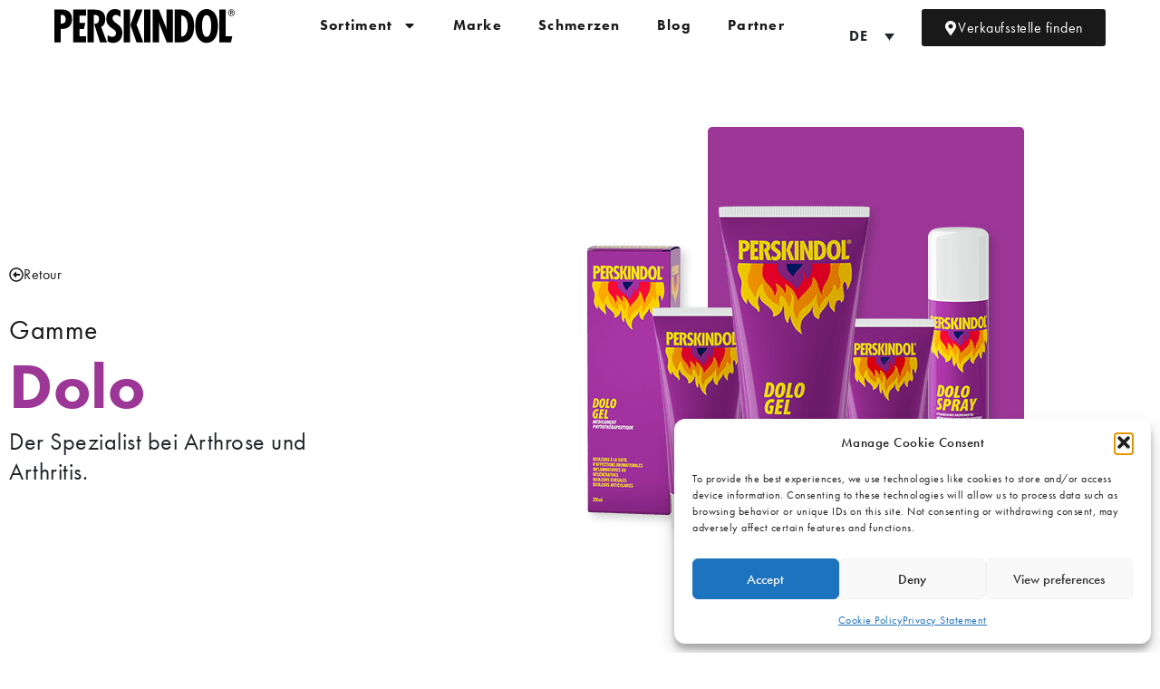

--- FILE ---
content_type: text/html; charset=UTF-8
request_url: https://perskindol.ch/Sortiment/dolo/
body_size: 46737
content:
<!doctype html>
<html lang="de">
<head>
	<meta charset="UTF-8">
	<meta name="viewport" content="width=device-width, initial-scale=1">
	<link rel="profile" href="https://gmpg.org/xfn/11">
	<title>Gamme Dolo | Perskindol®</title>
<meta name='robots' content='max-image-preview:large' />
<link rel="alternate" hreflang="fr-ch" href="https://perskindol.ch/fr/gammes/dolo/" />
<link rel="alternate" hreflang="de-ch" href="https://perskindol.ch/Sortiment/dolo/" />
<link rel="alternate" hreflang="it-ch" href="https://perskindol.ch/it/gamme/dolo/" />
<link rel="alternate" hreflang="x-default" href="https://perskindol.ch/Sortiment/dolo/" />
<script type='application/javascript'  id='pys-version-script'>console.log('PixelYourSite Free version 11.1.5.2');</script>
<link rel="alternate" type="application/rss+xml" title="Perskindol® &raquo; Feed" href="https://perskindol.ch/feed/" />
<link rel="alternate" type="application/rss+xml" title="Perskindol® &raquo; Comments Feed" href="https://perskindol.ch/comments/feed/" />
<link rel="alternate" type="application/rss+xml" title="Perskindol® &raquo; Dolo Gammes Feed" href="https://perskindol.ch/Sortiment/dolo/feed/" />
		<style>
			.lazyload,
			.lazyloading {
				max-width: 100%;
			}
		</style>
		<link rel="stylesheet" type="text/css" href="https://use.typekit.net/xmu0eyy.css"><style id='wp-img-auto-sizes-contain-inline-css'>
img:is([sizes=auto i],[sizes^="auto," i]){contain-intrinsic-size:3000px 1500px}
/*# sourceURL=wp-img-auto-sizes-contain-inline-css */
</style>
<style id='wp-emoji-styles-inline-css'>

	img.wp-smiley, img.emoji {
		display: inline !important;
		border: none !important;
		box-shadow: none !important;
		height: 1em !important;
		width: 1em !important;
		margin: 0 0.07em !important;
		vertical-align: -0.1em !important;
		background: none !important;
		padding: 0 !important;
	}
/*# sourceURL=wp-emoji-styles-inline-css */
</style>
<link rel='stylesheet' id='wp-block-library-css' href='https://perskindol.ch/wp-includes/css/dist/block-library/style.min.css?ver=6.9' media='all' />
<style id='classic-theme-styles-inline-css'>
/*! This file is auto-generated */
.wp-block-button__link{color:#fff;background-color:#32373c;border-radius:9999px;box-shadow:none;text-decoration:none;padding:calc(.667em + 2px) calc(1.333em + 2px);font-size:1.125em}.wp-block-file__button{background:#32373c;color:#fff;text-decoration:none}
/*# sourceURL=/wp-includes/css/classic-themes.min.css */
</style>
<style id='safe-svg-svg-icon-style-inline-css'>
.safe-svg-cover{text-align:center}.safe-svg-cover .safe-svg-inside{display:inline-block;max-width:100%}.safe-svg-cover svg{fill:currentColor;height:100%;max-height:100%;max-width:100%;width:100%}

/*# sourceURL=https://perskindol.ch/wp-content/plugins/safe-svg/dist/safe-svg-block-frontend.css */
</style>
<link rel='stylesheet' id='jet-engine-frontend-css' href='https://perskindol.ch/wp-content/plugins/jet-engine/assets/css/frontend.css?ver=3.8.3' media='all' />
<style id='global-styles-inline-css'>
:root{--wp--preset--aspect-ratio--square: 1;--wp--preset--aspect-ratio--4-3: 4/3;--wp--preset--aspect-ratio--3-4: 3/4;--wp--preset--aspect-ratio--3-2: 3/2;--wp--preset--aspect-ratio--2-3: 2/3;--wp--preset--aspect-ratio--16-9: 16/9;--wp--preset--aspect-ratio--9-16: 9/16;--wp--preset--color--black: #000000;--wp--preset--color--cyan-bluish-gray: #abb8c3;--wp--preset--color--white: #ffffff;--wp--preset--color--pale-pink: #f78da7;--wp--preset--color--vivid-red: #cf2e2e;--wp--preset--color--luminous-vivid-orange: #ff6900;--wp--preset--color--luminous-vivid-amber: #fcb900;--wp--preset--color--light-green-cyan: #7bdcb5;--wp--preset--color--vivid-green-cyan: #00d084;--wp--preset--color--pale-cyan-blue: #8ed1fc;--wp--preset--color--vivid-cyan-blue: #0693e3;--wp--preset--color--vivid-purple: #9b51e0;--wp--preset--gradient--vivid-cyan-blue-to-vivid-purple: linear-gradient(135deg,rgb(6,147,227) 0%,rgb(155,81,224) 100%);--wp--preset--gradient--light-green-cyan-to-vivid-green-cyan: linear-gradient(135deg,rgb(122,220,180) 0%,rgb(0,208,130) 100%);--wp--preset--gradient--luminous-vivid-amber-to-luminous-vivid-orange: linear-gradient(135deg,rgb(252,185,0) 0%,rgb(255,105,0) 100%);--wp--preset--gradient--luminous-vivid-orange-to-vivid-red: linear-gradient(135deg,rgb(255,105,0) 0%,rgb(207,46,46) 100%);--wp--preset--gradient--very-light-gray-to-cyan-bluish-gray: linear-gradient(135deg,rgb(238,238,238) 0%,rgb(169,184,195) 100%);--wp--preset--gradient--cool-to-warm-spectrum: linear-gradient(135deg,rgb(74,234,220) 0%,rgb(151,120,209) 20%,rgb(207,42,186) 40%,rgb(238,44,130) 60%,rgb(251,105,98) 80%,rgb(254,248,76) 100%);--wp--preset--gradient--blush-light-purple: linear-gradient(135deg,rgb(255,206,236) 0%,rgb(152,150,240) 100%);--wp--preset--gradient--blush-bordeaux: linear-gradient(135deg,rgb(254,205,165) 0%,rgb(254,45,45) 50%,rgb(107,0,62) 100%);--wp--preset--gradient--luminous-dusk: linear-gradient(135deg,rgb(255,203,112) 0%,rgb(199,81,192) 50%,rgb(65,88,208) 100%);--wp--preset--gradient--pale-ocean: linear-gradient(135deg,rgb(255,245,203) 0%,rgb(182,227,212) 50%,rgb(51,167,181) 100%);--wp--preset--gradient--electric-grass: linear-gradient(135deg,rgb(202,248,128) 0%,rgb(113,206,126) 100%);--wp--preset--gradient--midnight: linear-gradient(135deg,rgb(2,3,129) 0%,rgb(40,116,252) 100%);--wp--preset--font-size--small: 13px;--wp--preset--font-size--medium: 20px;--wp--preset--font-size--large: 36px;--wp--preset--font-size--x-large: 42px;--wp--preset--spacing--20: 0.44rem;--wp--preset--spacing--30: 0.67rem;--wp--preset--spacing--40: 1rem;--wp--preset--spacing--50: 1.5rem;--wp--preset--spacing--60: 2.25rem;--wp--preset--spacing--70: 3.38rem;--wp--preset--spacing--80: 5.06rem;--wp--preset--shadow--natural: 6px 6px 9px rgba(0, 0, 0, 0.2);--wp--preset--shadow--deep: 12px 12px 50px rgba(0, 0, 0, 0.4);--wp--preset--shadow--sharp: 6px 6px 0px rgba(0, 0, 0, 0.2);--wp--preset--shadow--outlined: 6px 6px 0px -3px rgb(255, 255, 255), 6px 6px rgb(0, 0, 0);--wp--preset--shadow--crisp: 6px 6px 0px rgb(0, 0, 0);}:where(.is-layout-flex){gap: 0.5em;}:where(.is-layout-grid){gap: 0.5em;}body .is-layout-flex{display: flex;}.is-layout-flex{flex-wrap: wrap;align-items: center;}.is-layout-flex > :is(*, div){margin: 0;}body .is-layout-grid{display: grid;}.is-layout-grid > :is(*, div){margin: 0;}:where(.wp-block-columns.is-layout-flex){gap: 2em;}:where(.wp-block-columns.is-layout-grid){gap: 2em;}:where(.wp-block-post-template.is-layout-flex){gap: 1.25em;}:where(.wp-block-post-template.is-layout-grid){gap: 1.25em;}.has-black-color{color: var(--wp--preset--color--black) !important;}.has-cyan-bluish-gray-color{color: var(--wp--preset--color--cyan-bluish-gray) !important;}.has-white-color{color: var(--wp--preset--color--white) !important;}.has-pale-pink-color{color: var(--wp--preset--color--pale-pink) !important;}.has-vivid-red-color{color: var(--wp--preset--color--vivid-red) !important;}.has-luminous-vivid-orange-color{color: var(--wp--preset--color--luminous-vivid-orange) !important;}.has-luminous-vivid-amber-color{color: var(--wp--preset--color--luminous-vivid-amber) !important;}.has-light-green-cyan-color{color: var(--wp--preset--color--light-green-cyan) !important;}.has-vivid-green-cyan-color{color: var(--wp--preset--color--vivid-green-cyan) !important;}.has-pale-cyan-blue-color{color: var(--wp--preset--color--pale-cyan-blue) !important;}.has-vivid-cyan-blue-color{color: var(--wp--preset--color--vivid-cyan-blue) !important;}.has-vivid-purple-color{color: var(--wp--preset--color--vivid-purple) !important;}.has-black-background-color{background-color: var(--wp--preset--color--black) !important;}.has-cyan-bluish-gray-background-color{background-color: var(--wp--preset--color--cyan-bluish-gray) !important;}.has-white-background-color{background-color: var(--wp--preset--color--white) !important;}.has-pale-pink-background-color{background-color: var(--wp--preset--color--pale-pink) !important;}.has-vivid-red-background-color{background-color: var(--wp--preset--color--vivid-red) !important;}.has-luminous-vivid-orange-background-color{background-color: var(--wp--preset--color--luminous-vivid-orange) !important;}.has-luminous-vivid-amber-background-color{background-color: var(--wp--preset--color--luminous-vivid-amber) !important;}.has-light-green-cyan-background-color{background-color: var(--wp--preset--color--light-green-cyan) !important;}.has-vivid-green-cyan-background-color{background-color: var(--wp--preset--color--vivid-green-cyan) !important;}.has-pale-cyan-blue-background-color{background-color: var(--wp--preset--color--pale-cyan-blue) !important;}.has-vivid-cyan-blue-background-color{background-color: var(--wp--preset--color--vivid-cyan-blue) !important;}.has-vivid-purple-background-color{background-color: var(--wp--preset--color--vivid-purple) !important;}.has-black-border-color{border-color: var(--wp--preset--color--black) !important;}.has-cyan-bluish-gray-border-color{border-color: var(--wp--preset--color--cyan-bluish-gray) !important;}.has-white-border-color{border-color: var(--wp--preset--color--white) !important;}.has-pale-pink-border-color{border-color: var(--wp--preset--color--pale-pink) !important;}.has-vivid-red-border-color{border-color: var(--wp--preset--color--vivid-red) !important;}.has-luminous-vivid-orange-border-color{border-color: var(--wp--preset--color--luminous-vivid-orange) !important;}.has-luminous-vivid-amber-border-color{border-color: var(--wp--preset--color--luminous-vivid-amber) !important;}.has-light-green-cyan-border-color{border-color: var(--wp--preset--color--light-green-cyan) !important;}.has-vivid-green-cyan-border-color{border-color: var(--wp--preset--color--vivid-green-cyan) !important;}.has-pale-cyan-blue-border-color{border-color: var(--wp--preset--color--pale-cyan-blue) !important;}.has-vivid-cyan-blue-border-color{border-color: var(--wp--preset--color--vivid-cyan-blue) !important;}.has-vivid-purple-border-color{border-color: var(--wp--preset--color--vivid-purple) !important;}.has-vivid-cyan-blue-to-vivid-purple-gradient-background{background: var(--wp--preset--gradient--vivid-cyan-blue-to-vivid-purple) !important;}.has-light-green-cyan-to-vivid-green-cyan-gradient-background{background: var(--wp--preset--gradient--light-green-cyan-to-vivid-green-cyan) !important;}.has-luminous-vivid-amber-to-luminous-vivid-orange-gradient-background{background: var(--wp--preset--gradient--luminous-vivid-amber-to-luminous-vivid-orange) !important;}.has-luminous-vivid-orange-to-vivid-red-gradient-background{background: var(--wp--preset--gradient--luminous-vivid-orange-to-vivid-red) !important;}.has-very-light-gray-to-cyan-bluish-gray-gradient-background{background: var(--wp--preset--gradient--very-light-gray-to-cyan-bluish-gray) !important;}.has-cool-to-warm-spectrum-gradient-background{background: var(--wp--preset--gradient--cool-to-warm-spectrum) !important;}.has-blush-light-purple-gradient-background{background: var(--wp--preset--gradient--blush-light-purple) !important;}.has-blush-bordeaux-gradient-background{background: var(--wp--preset--gradient--blush-bordeaux) !important;}.has-luminous-dusk-gradient-background{background: var(--wp--preset--gradient--luminous-dusk) !important;}.has-pale-ocean-gradient-background{background: var(--wp--preset--gradient--pale-ocean) !important;}.has-electric-grass-gradient-background{background: var(--wp--preset--gradient--electric-grass) !important;}.has-midnight-gradient-background{background: var(--wp--preset--gradient--midnight) !important;}.has-small-font-size{font-size: var(--wp--preset--font-size--small) !important;}.has-medium-font-size{font-size: var(--wp--preset--font-size--medium) !important;}.has-large-font-size{font-size: var(--wp--preset--font-size--large) !important;}.has-x-large-font-size{font-size: var(--wp--preset--font-size--x-large) !important;}
:where(.wp-block-post-template.is-layout-flex){gap: 1.25em;}:where(.wp-block-post-template.is-layout-grid){gap: 1.25em;}
:where(.wp-block-term-template.is-layout-flex){gap: 1.25em;}:where(.wp-block-term-template.is-layout-grid){gap: 1.25em;}
:where(.wp-block-columns.is-layout-flex){gap: 2em;}:where(.wp-block-columns.is-layout-grid){gap: 2em;}
:root :where(.wp-block-pullquote){font-size: 1.5em;line-height: 1.6;}
/*# sourceURL=global-styles-inline-css */
</style>
<link rel='stylesheet' id='wpml-legacy-dropdown-0-css' href='https://perskindol.ch/wp-content/plugins/sitepress-multilingual-cms/templates/language-switchers/legacy-dropdown/style.min.css?ver=1' media='all' />
<link rel='stylesheet' id='cmplz-general-css' href='https://perskindol.ch/wp-content/plugins/complianz-gdpr/assets/css/cookieblocker.min.css?ver=1769502232' media='all' />
<link rel='stylesheet' id='hello-elementor-css' href='https://perskindol.ch/wp-content/themes/hello-elementor/style.min.css?ver=3.1.1' media='all' />
<link rel='stylesheet' id='hello-elementor-theme-style-css' href='https://perskindol.ch/wp-content/themes/hello-elementor/theme.min.css?ver=3.1.1' media='all' />
<link rel='stylesheet' id='hello-elementor-header-footer-css' href='https://perskindol.ch/wp-content/themes/hello-elementor/header-footer.min.css?ver=3.1.1' media='all' />
<link rel='stylesheet' id='jet-popup-frontend-css' href='https://perskindol.ch/wp-content/plugins/jet-popup/assets/css/jet-popup-frontend.css?ver=2.0.20.3' media='all' />
<link rel='stylesheet' id='elementor-frontend-css' href='https://perskindol.ch/wp-content/plugins/elementor/assets/css/frontend.min.css?ver=3.34.3' media='all' />
<style id='elementor-frontend-inline-css'>
.elementor-kit-16824{--e-global-color-primary:#FECD20;--e-global-color-secondary:#191919;--e-global-color-text:#212529;--e-global-color-accent:#FECD20;--e-global-color-93d670a:#C01932;--e-global-color-acd0214:#93328E;--e-global-color-e018d1b:#20409A;--e-global-color-22b0cad:#428DBA;--e-global-color-dd34150:#21252978;--e-global-color-21fcfff:#FFFFFF;--e-global-color-169e37e:#D4D4D4;--e-global-color-88b50c3:#21252908;--e-global-color-8a01335:#131313BF;--e-global-color-b3baedc:#226DEA;--e-global-color-7146125:#888888;--e-global-typography-primary-font-family:"futura-pt";--e-global-typography-primary-font-weight:400;--e-global-typography-primary-line-height:1.1em;--e-global-typography-primary-letter-spacing:0.5px;--e-global-typography-secondary-font-family:"futura-pt";--e-global-typography-secondary-font-weight:700;--e-global-typography-secondary-line-height:1.1em;--e-global-typography-secondary-letter-spacing:0.5px;--e-global-typography-text-font-family:"futura-pt";--e-global-typography-text-font-size:16px;--e-global-typography-text-font-weight:400;--e-global-typography-text-line-height:1.3em;--e-global-typography-text-letter-spacing:0.5px;--e-global-typography-accent-font-family:"futura-pt";--e-global-typography-accent-font-weight:400;--e-global-typography-accent-line-height:1.1em;--e-global-typography-accent-letter-spacing:0.5px;color:var( --e-global-color-text );font-family:"futura-pt", Sans-serif;font-size:16px;font-weight:400;letter-spacing:0.5px;}.elementor-kit-16824 button,.elementor-kit-16824 input[type="button"],.elementor-kit-16824 input[type="submit"],.elementor-kit-16824 .elementor-button{background-color:var( --e-global-color-accent );font-family:"futura-pt", Sans-serif;font-size:16px;font-weight:400;color:#FFFFFF;}.elementor-kit-16824 button:hover,.elementor-kit-16824 button:focus,.elementor-kit-16824 input[type="button"]:hover,.elementor-kit-16824 input[type="button"]:focus,.elementor-kit-16824 input[type="submit"]:hover,.elementor-kit-16824 input[type="submit"]:focus,.elementor-kit-16824 .elementor-button:hover,.elementor-kit-16824 .elementor-button:focus{background-color:var( --e-global-color-secondary );color:var( --e-global-color-21fcfff );}.elementor-kit-16824 e-page-transition{background-color:#FFBC7D;}.elementor-kit-16824 p{margin-block-end:1.3em;}.elementor-kit-16824 a{color:var( --e-global-color-accent );font-family:"futura-pt", Sans-serif;font-size:16px;font-weight:400;line-height:1.3em;letter-spacing:0.5px;}.elementor-kit-16824 h1{color:var( --e-global-color-secondary );font-family:"futura-pt", Sans-serif;font-size:56px;font-weight:700;line-height:1.1em;letter-spacing:0.5px;}.elementor-kit-16824 h2{color:var( --e-global-color-secondary );font-family:"futura-pt", Sans-serif;font-size:52px;font-weight:700;line-height:1.1em;letter-spacing:0.5px;}.elementor-kit-16824 h3{font-family:"futura-pt", Sans-serif;font-weight:700;line-height:1.1em;}.elementor-kit-16824 h4{font-family:"futura-pt", Sans-serif;line-height:1.1em;}.elementor-kit-16824 h5{line-height:1.1em;}.elementor-kit-16824 h6{line-height:1.1em;}.elementor-section.elementor-section-boxed > .elementor-container{max-width:1140px;}.e-con{--container-max-width:1140px;}.elementor-widget:not(:last-child){margin-block-end:20px;}.elementor-element{--widgets-spacing:20px 20px;--widgets-spacing-row:20px;--widgets-spacing-column:20px;}{}h1.entry-title{display:var(--page-title-display);}@media(max-width:1024px){.elementor-section.elementor-section-boxed > .elementor-container{max-width:1024px;}.e-con{--container-max-width:1024px;}}@media(max-width:767px){.elementor-section.elementor-section-boxed > .elementor-container{max-width:767px;}.e-con{--container-max-width:767px;}}/* Start custom CSS *//* Couleurs */
.classic {
    color: #FECD20 !important;
}

.dolo {
    color: #93328E !important;
}

.hot {
    color:  #C0193 !important;
}

.cool {
    color: #20409A !important;
}

.sport {
    color: #428DBA !important;
}


/* Underline effect on menu items */
@media screen and (min-width:1140px){

    #psk-main-menu li.menu-item:after {
      position: absolute;
      content: "";
      height: 2px;
      /* adjust this to move up and down. you may have to adjust the line height of the paragraph if you move it down a lot. */
      bottom: 0px;
    
      /* center - (optional) use with adjusting width   */
      margin: 0 auto;
      left: 0;
      right: 0;
      width: 0%;
      background: var(--e-global-color-primary);
      border:0px !important;
    
      /* optional animation */
      -o-transition: 0.5s;
      -ms-transition: 0.5s;
      -moz-transition: 0.5s;
      -webkit-transition: 0.5s;
      transition: 0.5s;
    }
    
    /* optional hover classes used with anmiation */
    #psk-main-menu li.menu-item:hover:after {
      width: 60%;
      background: var(--e-global-color-primary);
    }
    
    /* optional hover classes used with anmiation */
    #psk-main-menu li.menu-item.menu-item-has-children:hover:after {
      width: 0%;
      background: var(--e-global-color-primary);
    }
    
    #psk-main-menu .sub-menu  li.menu-item:after, .sub-menu  li.menu-item:hover:after {
        height:0;
    }

}

h1:not(.site-title):before, h2:before {
    background: initial;
    content: initial;
    display: initial;
    height: initial;
    margin: initial;
    width: initial;
}

.link-text a {
    background-color: transparent !important;
    padding:0 !important;
    border-radius:0 !important;
}

.link-text i {
    margin-top:2px;
    transition: all 0.2s;
    /* color: var(--e-global-color-primary); */
}

.link-text:hover i {
    margin-left:5px;
    transition: all 0.2s;
}


.link-back a {
    background-color: transparent !important;
    padding:0 !important;
    border-radius:0 !important;
}

.link-back i {
    margin-top:1px;
    transition: all 0.2s;
     /* color: var(--e-global-color-primary); */
}

.link-back:hover i {
    margin-right:5px;
    transition: all 0.2s;
}

.drop-shadow {
    -webkit-filter: drop-shadow(5px 5px 5px rgba(19,19,19,0.2));
  filter: drop-shadow(5px 5px 5px rgba(19,19,19,0.2));
}/* End custom CSS */
.elementor-21546 .elementor-element.elementor-element-633b9bbe{--display:flex;--min-height:80px;--flex-direction:row;--container-widget-width:calc( ( 1 - var( --container-widget-flex-grow ) ) * 100% );--container-widget-height:100%;--container-widget-flex-grow:1;--container-widget-align-self:stretch;--flex-wrap-mobile:wrap;--justify-content:space-between;--align-items:center;--gap:0px 0px;--row-gap:0px;--column-gap:0px;--margin-top:0px;--margin-bottom:0px;--margin-left:0px;--margin-right:0px;--padding-top:0px;--padding-bottom:0px;--padding-left:50px;--padding-right:50px;}.elementor-21546 .elementor-element.elementor-element-633b9bbe:not(.elementor-motion-effects-element-type-background), .elementor-21546 .elementor-element.elementor-element-633b9bbe > .elementor-motion-effects-container > .elementor-motion-effects-layer{background-color:#21252900;}.elementor-21546 .elementor-element.elementor-element-633b9bbe .elementor-repeater-item-b879555.jet-parallax-section__layout .jet-parallax-section__image{background-size:auto;}.elementor-21546 .elementor-element.elementor-element-643d435a{--display:flex;}.elementor-widget-image .widget-image-caption{color:var( --e-global-color-text );font-family:var( --e-global-typography-text-font-family ), Sans-serif;font-size:var( --e-global-typography-text-font-size );font-weight:var( --e-global-typography-text-font-weight );line-height:var( --e-global-typography-text-line-height );letter-spacing:var( --e-global-typography-text-letter-spacing );}.elementor-21546 .elementor-element.elementor-element-542217fb{width:auto;max-width:auto;text-align:start;}.elementor-21546 .elementor-element.elementor-element-542217fb img{width:200px;}.elementor-21546 .elementor-element.elementor-element-274f6679{--display:flex;--flex-direction:row;--container-widget-width:calc( ( 1 - var( --container-widget-flex-grow ) ) * 100% );--container-widget-height:100%;--container-widget-flex-grow:1;--container-widget-align-self:stretch;--flex-wrap-mobile:wrap;--justify-content:center;--align-items:center;}.elementor-widget-nav-menu .elementor-nav-menu .elementor-item{font-family:var( --e-global-typography-primary-font-family ), Sans-serif;font-weight:var( --e-global-typography-primary-font-weight );line-height:var( --e-global-typography-primary-line-height );letter-spacing:var( --e-global-typography-primary-letter-spacing );}.elementor-widget-nav-menu .elementor-nav-menu--main .elementor-item{color:var( --e-global-color-text );fill:var( --e-global-color-text );}.elementor-widget-nav-menu .elementor-nav-menu--main .elementor-item:hover,
					.elementor-widget-nav-menu .elementor-nav-menu--main .elementor-item.elementor-item-active,
					.elementor-widget-nav-menu .elementor-nav-menu--main .elementor-item.highlighted,
					.elementor-widget-nav-menu .elementor-nav-menu--main .elementor-item:focus{color:var( --e-global-color-accent );fill:var( --e-global-color-accent );}.elementor-widget-nav-menu .elementor-nav-menu--main:not(.e--pointer-framed) .elementor-item:before,
					.elementor-widget-nav-menu .elementor-nav-menu--main:not(.e--pointer-framed) .elementor-item:after{background-color:var( --e-global-color-accent );}.elementor-widget-nav-menu .e--pointer-framed .elementor-item:before,
					.elementor-widget-nav-menu .e--pointer-framed .elementor-item:after{border-color:var( --e-global-color-accent );}.elementor-widget-nav-menu{--e-nav-menu-divider-color:var( --e-global-color-text );}.elementor-widget-nav-menu .elementor-nav-menu--dropdown .elementor-item, .elementor-widget-nav-menu .elementor-nav-menu--dropdown  .elementor-sub-item{font-family:var( --e-global-typography-accent-font-family ), Sans-serif;font-weight:var( --e-global-typography-accent-font-weight );letter-spacing:var( --e-global-typography-accent-letter-spacing );}.elementor-21546 .elementor-element.elementor-element-3876e7b7{width:auto;max-width:auto;}.elementor-21546 .elementor-element.elementor-element-3876e7b7.elementor-element{--flex-grow:1;--flex-shrink:0;}.elementor-21546 .elementor-element.elementor-element-3876e7b7 .elementor-menu-toggle{margin:0 auto;}.elementor-21546 .elementor-element.elementor-element-3876e7b7 .elementor-nav-menu .elementor-item{font-family:"futura-pt", Sans-serif;font-weight:700;line-height:16px;letter-spacing:1.3px;}.elementor-21546 .elementor-element.elementor-element-3876e7b7 .elementor-nav-menu--main .elementor-item{color:var( --e-global-color-secondary );fill:var( --e-global-color-secondary );padding-top:10px;padding-bottom:10px;}.elementor-21546 .elementor-element.elementor-element-3876e7b7 .elementor-nav-menu--dropdown a:hover,
					.elementor-21546 .elementor-element.elementor-element-3876e7b7 .elementor-nav-menu--dropdown a.elementor-item-active,
					.elementor-21546 .elementor-element.elementor-element-3876e7b7 .elementor-nav-menu--dropdown a.highlighted,
					.elementor-21546 .elementor-element.elementor-element-3876e7b7 .elementor-menu-toggle:hover{color:var( --e-global-color-accent );}.elementor-21546 .elementor-element.elementor-element-3876e7b7 .elementor-nav-menu--dropdown a:hover,
					.elementor-21546 .elementor-element.elementor-element-3876e7b7 .elementor-nav-menu--dropdown a.elementor-item-active,
					.elementor-21546 .elementor-element.elementor-element-3876e7b7 .elementor-nav-menu--dropdown a.highlighted{background-color:#F0F0F0;}.elementor-21546 .elementor-element.elementor-element-3876e7b7 .elementor-nav-menu--dropdown .elementor-item, .elementor-21546 .elementor-element.elementor-element-3876e7b7 .elementor-nav-menu--dropdown  .elementor-sub-item{font-family:"futura-pt", Sans-serif;font-weight:700;letter-spacing:0.5px;}.elementor-21546 .elementor-element.elementor-element-3876e7b7 .elementor-nav-menu--dropdown{border-style:solid;border-width:1px 1px 1px 1px;border-color:var( --e-global-color-dd34150 );}.elementor-21546 .elementor-element.elementor-element-3876e7b7 .elementor-nav-menu--dropdown a{padding-left:10px;padding-right:10px;padding-top:10px;padding-bottom:10px;}.elementor-21546 .elementor-element.elementor-element-3876e7b7 .elementor-nav-menu--main > .elementor-nav-menu > li > .elementor-nav-menu--dropdown, .elementor-21546 .elementor-element.elementor-element-3876e7b7 .elementor-nav-menu__container.elementor-nav-menu--dropdown{margin-top:10px !important;}.elementor-21546 .elementor-element.elementor-element-19395e06{--display:flex;--flex-direction:row;--container-widget-width:calc( ( 1 - var( --container-widget-flex-grow ) ) * 100% );--container-widget-height:100%;--container-widget-flex-grow:1;--container-widget-align-self:stretch;--flex-wrap-mobile:wrap;--justify-content:flex-end;--align-items:center;--gap:10px 10px;--row-gap:10px;--column-gap:10px;}.elementor-widget-wpml-language-switcher .wpml-elementor-ls .wpml-ls-item .wpml-ls-link, 
					.elementor-widget-wpml-language-switcher .wpml-elementor-ls .wpml-ls-legacy-dropdown a{color:var( --e-global-color-text );}.elementor-widget-wpml-language-switcher .wpml-elementor-ls .wpml-ls-legacy-dropdown a:hover,
					.elementor-widget-wpml-language-switcher .wpml-elementor-ls .wpml-ls-legacy-dropdown a:focus,
					.elementor-widget-wpml-language-switcher .wpml-elementor-ls .wpml-ls-legacy-dropdown .wpml-ls-current-language:hover>a,
					.elementor-widget-wpml-language-switcher .wpml-elementor-ls .wpml-ls-item .wpml-ls-link:hover,
					.elementor-widget-wpml-language-switcher .wpml-elementor-ls .wpml-ls-item .wpml-ls-link.wpml-ls-link__active,
					.elementor-widget-wpml-language-switcher .wpml-elementor-ls .wpml-ls-item .wpml-ls-link.highlighted,
					.elementor-widget-wpml-language-switcher .wpml-elementor-ls .wpml-ls-item .wpml-ls-link:focus{color:var( --e-global-color-accent );}.elementor-widget-wpml-language-switcher .wpml-elementor-ls .wpml-ls-statics-post_translations{color:var( --e-global-color-text );}.elementor-21546 .elementor-element.elementor-element-4223f859{width:var( --container-widget-width, 70px );max-width:70px;--container-widget-width:70px;--container-widget-flex-grow:0;}.elementor-21546 .elementor-element.elementor-element-4223f859 > .elementor-widget-container{margin:0px 0px 0px 0px;}.elementor-21546 .elementor-element.elementor-element-4223f859.elementor-element{--align-self:center;--flex-grow:0;--flex-shrink:0;}.elementor-21546 .elementor-element.elementor-element-4223f859 .wpml-elementor-ls .wpml-ls-item{font-size:16px;}.elementor-21546 .elementor-element.elementor-element-4223f859 .wpml-elementor-ls .wpml-ls-item .wpml-ls-link, 
					.elementor-21546 .elementor-element.elementor-element-4223f859 .wpml-elementor-ls .wpml-ls-legacy-dropdown a{color:var( --e-global-color-text );background-color:#02010100;}.elementor-widget-button .elementor-button{background-color:var( --e-global-color-accent );font-family:var( --e-global-typography-accent-font-family ), Sans-serif;font-weight:var( --e-global-typography-accent-font-weight );line-height:var( --e-global-typography-accent-line-height );letter-spacing:var( --e-global-typography-accent-letter-spacing );}.elementor-21546 .elementor-element.elementor-element-32bf64f9 .elementor-button{background-color:var( --e-global-color-secondary );}.elementor-21546 .elementor-element.elementor-element-32bf64f9{width:auto;max-width:auto;}.elementor-21546 .elementor-element.elementor-element-32bf64f9 > .elementor-widget-container{margin:0px 0px 0px 20px;}.elementor-21546 .elementor-element.elementor-element-32bf64f9 .elementor-button-content-wrapper{flex-direction:row;}.elementor-21546 .elementor-element.elementor-element-565383a2{--display:flex;--flex-direction:row;--container-widget-width:calc( ( 1 - var( --container-widget-flex-grow ) ) * 100% );--container-widget-height:100%;--container-widget-flex-grow:1;--container-widget-align-self:stretch;--flex-wrap-mobile:wrap;--justify-content:space-between;--align-items:center;--gap:10px 10px;--row-gap:10px;--column-gap:10px;--margin-top:0px;--margin-bottom:0px;--margin-left:0px;--margin-right:0px;--padding-top:0px;--padding-bottom:0px;--padding-left:20px;--padding-right:20px;}.elementor-21546 .elementor-element.elementor-element-565383a2:not(.elementor-motion-effects-element-type-background), .elementor-21546 .elementor-element.elementor-element-565383a2 > .elementor-motion-effects-container > .elementor-motion-effects-layer{background-color:var( --e-global-color-secondary );}.elementor-21546 .elementor-element.elementor-element-565383a2 .elementor-repeater-item-b879555.jet-parallax-section__layout .jet-parallax-section__image{background-size:auto;}.elementor-21546 .elementor-element.elementor-element-298025dd{width:auto;max-width:auto;text-align:start;}.elementor-21546 .elementor-element.elementor-element-298025dd.elementor-element{--flex-grow:0;--flex-shrink:0;}.elementor-21546 .elementor-element.elementor-element-298025dd img{width:200px;}.elementor-21546 .elementor-element.elementor-element-78c13ab8{width:auto;max-width:auto;}.elementor-21546 .elementor-element.elementor-element-78c13ab8.elementor-element{--flex-grow:1;--flex-shrink:0;}.elementor-21546 .elementor-element.elementor-element-78c13ab8 .elementor-menu-toggle{margin:0 auto;}.elementor-21546 .elementor-element.elementor-element-78c13ab8 .elementor-nav-menu--dropdown a:hover,
					.elementor-21546 .elementor-element.elementor-element-78c13ab8 .elementor-nav-menu--dropdown a.elementor-item-active,
					.elementor-21546 .elementor-element.elementor-element-78c13ab8 .elementor-nav-menu--dropdown a.highlighted,
					.elementor-21546 .elementor-element.elementor-element-78c13ab8 .elementor-menu-toggle:hover{color:var( --e-global-color-accent );}.elementor-21546 .elementor-element.elementor-element-78c13ab8 .elementor-nav-menu--dropdown a:hover,
					.elementor-21546 .elementor-element.elementor-element-78c13ab8 .elementor-nav-menu--dropdown a.elementor-item-active,
					.elementor-21546 .elementor-element.elementor-element-78c13ab8 .elementor-nav-menu--dropdown a.highlighted{background-color:#F0F0F0;}.elementor-21546 .elementor-element.elementor-element-78c13ab8 .elementor-nav-menu--dropdown .elementor-item, .elementor-21546 .elementor-element.elementor-element-78c13ab8 .elementor-nav-menu--dropdown  .elementor-sub-item{font-family:"futura-pt", Sans-serif;font-weight:700;letter-spacing:0.5px;}.elementor-21546 .elementor-element.elementor-element-78c13ab8 .elementor-nav-menu--dropdown{border-style:solid;border-width:1px 1px 1px 1px;border-color:var( --e-global-color-dd34150 );}.elementor-21546 .elementor-element.elementor-element-78c13ab8 .elementor-nav-menu--dropdown a{padding-left:10px;padding-right:10px;padding-top:10px;padding-bottom:10px;}.elementor-21546 .elementor-element.elementor-element-78c13ab8 .elementor-nav-menu--main > .elementor-nav-menu > li > .elementor-nav-menu--dropdown, .elementor-21546 .elementor-element.elementor-element-78c13ab8 .elementor-nav-menu__container.elementor-nav-menu--dropdown{margin-top:10px !important;}.elementor-21546 .elementor-element.elementor-element-78c13ab8 div.elementor-menu-toggle{color:var( --e-global-color-primary );}.elementor-21546 .elementor-element.elementor-element-78c13ab8 div.elementor-menu-toggle svg{fill:var( --e-global-color-primary );}.elementor-21546 .elementor-element.elementor-element-78c13ab8 div.elementor-menu-toggle:hover{color:var( --e-global-color-primary );}.elementor-21546 .elementor-element.elementor-element-78c13ab8 div.elementor-menu-toggle:hover svg{fill:var( --e-global-color-primary );}.elementor-21546 .elementor-element.elementor-element-dc5305b{width:var( --container-widget-width, 70px );max-width:70px;--container-widget-width:70px;--container-widget-flex-grow:0;}.elementor-21546 .elementor-element.elementor-element-dc5305b > .elementor-widget-container{margin:0px 0px 0px 0px;}.elementor-21546 .elementor-element.elementor-element-dc5305b.elementor-element{--align-self:center;--flex-grow:0;--flex-shrink:0;}.elementor-21546 .elementor-element.elementor-element-dc5305b .wpml-elementor-ls .wpml-ls-item{font-size:16px;}.elementor-21546 .elementor-element.elementor-element-dc5305b .wpml-elementor-ls .wpml-ls-item .wpml-ls-link, 
					.elementor-21546 .elementor-element.elementor-element-dc5305b .wpml-elementor-ls .wpml-ls-legacy-dropdown a{color:#FFFFFF;background-color:var( --e-global-color-secondary );}.elementor-21546 .elementor-element.elementor-element-1a72b9ab .elementor-button{background-color:var( --e-global-color-secondary );font-family:"futura-pt", Sans-serif;font-weight:400;line-height:1.1em;letter-spacing:0.5px;}.elementor-21546 .elementor-element.elementor-element-1a72b9ab{width:auto;max-width:auto;}.elementor-21546 .elementor-element.elementor-element-1a72b9ab > .elementor-widget-container{margin:0px 0px 0px 20px;}.elementor-theme-builder-content-area{height:400px;}.elementor-location-header:before, .elementor-location-footer:before{content:"";display:table;clear:both;}@media(max-width:1024px){.elementor-widget-image .widget-image-caption{font-size:var( --e-global-typography-text-font-size );line-height:var( --e-global-typography-text-line-height );letter-spacing:var( --e-global-typography-text-letter-spacing );}.elementor-widget-nav-menu .elementor-nav-menu .elementor-item{line-height:var( --e-global-typography-primary-line-height );letter-spacing:var( --e-global-typography-primary-letter-spacing );}.elementor-widget-nav-menu .elementor-nav-menu--dropdown .elementor-item, .elementor-widget-nav-menu .elementor-nav-menu--dropdown  .elementor-sub-item{letter-spacing:var( --e-global-typography-accent-letter-spacing );}.elementor-widget-button .elementor-button{line-height:var( --e-global-typography-accent-line-height );letter-spacing:var( --e-global-typography-accent-letter-spacing );}}@media(max-width:767px){.elementor-widget-image .widget-image-caption{font-size:var( --e-global-typography-text-font-size );line-height:var( --e-global-typography-text-line-height );letter-spacing:var( --e-global-typography-text-letter-spacing );}.elementor-widget-nav-menu .elementor-nav-menu .elementor-item{line-height:var( --e-global-typography-primary-line-height );letter-spacing:var( --e-global-typography-primary-letter-spacing );}.elementor-widget-nav-menu .elementor-nav-menu--dropdown .elementor-item, .elementor-widget-nav-menu .elementor-nav-menu--dropdown  .elementor-sub-item{letter-spacing:var( --e-global-typography-accent-letter-spacing );}.elementor-widget-button .elementor-button{line-height:var( --e-global-typography-accent-line-height );letter-spacing:var( --e-global-typography-accent-letter-spacing );}.elementor-21546 .elementor-element.elementor-element-633b9bbe{--padding-top:20px;--padding-bottom:20px;--padding-left:20px;--padding-right:20px;}.elementor-21546 .elementor-element.elementor-element-298025dd{width:auto;max-width:auto;align-self:center;}.elementor-21546 .elementor-element.elementor-element-298025dd > .elementor-widget-container{margin:0px 0px 0px 0px;padding:0px 0px 0px 0px;}.elementor-21546 .elementor-element.elementor-element-298025dd.elementor-element{--align-self:center;}.elementor-21546 .elementor-element.elementor-element-298025dd img{width:100%;max-width:100%;height:25px;}.elementor-21546 .elementor-element.elementor-element-78c13ab8 .elementor-menu-toggle{border-width:2px;}.elementor-21546 .elementor-element.elementor-element-dc5305b > .elementor-widget-container{margin:5px 5px 5px 5px;}.elementor-21546 .elementor-element.elementor-element-dc5305b.elementor-element{--align-self:center;}.elementor-21546 .elementor-element.elementor-element-1a72b9ab .elementor-button{padding:0px 0px 0px 0px;}.elementor-21546 .elementor-element.elementor-element-565383a2{--min-height:80px;--align-items:center;--container-widget-width:calc( ( 1 - var( --container-widget-flex-grow ) ) * 100% );--padding-top:20px;--padding-bottom:20px;--padding-left:20px;--padding-right:20px;}}@media(min-width:768px){.elementor-21546 .elementor-element.elementor-element-643d435a{--width:40%;}.elementor-21546 .elementor-element.elementor-element-19395e06{--width:50%;}}@media(max-width:1024px) and (min-width:768px){.elementor-21546 .elementor-element.elementor-element-19395e06{--width:60%;}}/* Start custom CSS for wpml-language-switcher, class: .elementor-element-4223f859 */.elementor-21546 .elementor-element.elementor-element-4223f859 a {
    border:0;
    font-weight:700;
}

.elementor-21546 .elementor-element.elementor-element-4223f859 a:hover {
    color: var(--e-global-color-accent);
}

.elementor-21546 .elementor-element.elementor-element-4223f859 li ul {
    border:0;
}/* End custom CSS */
/* Start custom CSS for wpml-language-switcher, class: .elementor-element-4223f859 */.elementor-21546 .elementor-element.elementor-element-4223f859 a {
    border:0;
    font-weight:700;
}

.elementor-21546 .elementor-element.elementor-element-4223f859 a:hover {
    color: var(--e-global-color-accent);
}

.elementor-21546 .elementor-element.elementor-element-4223f859 li ul {
    border:0;
}/* End custom CSS */
/* Start custom CSS for container, class: .elementor-element-633b9bbe */.elementor-21546 .elementor-element.elementor-element-633b9bbe {
    z-index: 10;
    height:80px !important;
}

.elementor-21546 .elementor-element.elementor-element-633b9bbe .elementor-item {
    cursor: pointer;
}

.elementor-21546 .elementor-element.elementor-element-633b9bbe select {
     border:0 !important;
}/* End custom CSS */
/* Start custom CSS for wpml-language-switcher, class: .elementor-element-dc5305b */.elementor-21546 .elementor-element.elementor-element-dc5305b a {
    border:0;
    font-weight:700;
}

.elementor-21546 .elementor-element.elementor-element-dc5305b a:hover {
    color: var(--e-global-color-accent);
}

.elementor-21546 .elementor-element.elementor-element-dc5305b li ul {
    border:0;
}/* End custom CSS */
/* Start custom CSS for wpml-language-switcher, class: .elementor-element-dc5305b */.elementor-21546 .elementor-element.elementor-element-dc5305b a {
    border:0;
    font-weight:700;
}

.elementor-21546 .elementor-element.elementor-element-dc5305b a:hover {
    color: var(--e-global-color-accent);
}

.elementor-21546 .elementor-element.elementor-element-dc5305b li ul {
    border:0;
}/* End custom CSS */
/* Start custom CSS for container, class: .elementor-element-565383a2 */.elementor-21546 .elementor-element.elementor-element-565383a2 {
    z-index: 10;
}/* End custom CSS */
.elementor-19383 .elementor-element.elementor-element-9b93805{--display:flex;--flex-direction:row;--container-widget-width:calc( ( 1 - var( --container-widget-flex-grow ) ) * 100% );--container-widget-height:100%;--container-widget-flex-grow:1;--container-widget-align-self:stretch;--flex-wrap-mobile:wrap;--justify-content:space-between;--align-items:center;--gap:10px 10px;--row-gap:10px;--column-gap:10px;--padding-top:32px;--padding-bottom:32px;--padding-left:0px;--padding-right:0px;}.elementor-19383 .elementor-element.elementor-element-9b93805:not(.elementor-motion-effects-element-type-background), .elementor-19383 .elementor-element.elementor-element-9b93805 > .elementor-motion-effects-container > .elementor-motion-effects-layer{background-color:var( --e-global-color-primary );}.elementor-19383 .elementor-element.elementor-element-9b93805 .elementor-repeater-item-cc9461b.jet-parallax-section__layout .jet-parallax-section__image{background-size:auto;}.elementor-19383 .elementor-element.elementor-element-8bc7ba6{--display:flex;--flex-direction:row;--container-widget-width:calc( ( 1 - var( --container-widget-flex-grow ) ) * 100% );--container-widget-height:100%;--container-widget-flex-grow:1;--container-widget-align-self:stretch;--flex-wrap-mobile:wrap;--justify-content:flex-start;--align-items:center;--padding-top:0px;--padding-bottom:0px;--padding-left:0px;--padding-right:0px;}.elementor-widget-heading .elementor-heading-title{font-family:var( --e-global-typography-primary-font-family ), Sans-serif;font-weight:var( --e-global-typography-primary-font-weight );line-height:var( --e-global-typography-primary-line-height );letter-spacing:var( --e-global-typography-primary-letter-spacing );color:var( --e-global-color-primary );}.elementor-19383 .elementor-element.elementor-element-4c9fb7c{width:auto;max-width:auto;text-align:start;}.elementor-19383 .elementor-element.elementor-element-4c9fb7c > .elementor-widget-container{margin:0px 0px 0px 0px;}.elementor-19383 .elementor-element.elementor-element-4c9fb7c .elementor-heading-title{font-family:"futura-pt", Sans-serif;font-size:16px;font-weight:700;line-height:1.3em;letter-spacing:0.5px;color:var( --e-global-color-text );}.elementor-19383 .elementor-element.elementor-element-0c778c1{width:initial;max-width:initial;align-self:center;}.elementor-19383 .elementor-element.elementor-element-7007a7c{--display:flex;--flex-direction:row;--container-widget-width:calc( ( 1 - var( --container-widget-flex-grow ) ) * 100% );--container-widget-height:100%;--container-widget-flex-grow:1;--container-widget-align-self:stretch;--flex-wrap-mobile:wrap;--justify-content:flex-end;--align-items:center;--padding-top:0px;--padding-bottom:0px;--padding-left:0px;--padding-right:0px;}.elementor-19383 .elementor-element.elementor-element-8476905{width:auto;max-width:auto;text-align:end;}.elementor-19383 .elementor-element.elementor-element-8476905 > .elementor-widget-container{margin:0px 20px 0px 0px;}.elementor-19383 .elementor-element.elementor-element-8476905 .elementor-heading-title{font-family:"futura-pt", Sans-serif;font-size:16px;font-weight:700;line-height:1.3em;letter-spacing:0.5px;color:var( --e-global-color-text );}.elementor-19383 .elementor-element.elementor-element-c0ecc46{--grid-template-columns:repeat(0, auto);width:auto;max-width:auto;--icon-size:20px;--grid-column-gap:10px;--grid-row-gap:0px;}.elementor-19383 .elementor-element.elementor-element-c0ecc46 .elementor-widget-container{text-align:center;}.elementor-19383 .elementor-element.elementor-element-c0ecc46 .elementor-social-icon{background-color:#FFFFFF;--icon-padding:0.7em;}.elementor-19383 .elementor-element.elementor-element-c0ecc46 .elementor-social-icon i{color:var( --e-global-color-text );}.elementor-19383 .elementor-element.elementor-element-c0ecc46 .elementor-social-icon svg{fill:var( --e-global-color-text );}.elementor-19383 .elementor-element.elementor-element-4c11411 .elementor-repeater-item-20b2760.jet-parallax-section__layout .jet-parallax-section__image{background-size:auto;}.elementor-19383 .elementor-element.elementor-element-ad8f802 > .elementor-element-populated{padding:0px 0px 0px 0px;}.elementor-widget-image .widget-image-caption{color:var( --e-global-color-text );font-family:var( --e-global-typography-text-font-family ), Sans-serif;font-size:var( --e-global-typography-text-font-size );font-weight:var( --e-global-typography-text-font-weight );line-height:var( --e-global-typography-text-line-height );letter-spacing:var( --e-global-typography-text-letter-spacing );}.elementor-19383 .elementor-element.elementor-element-8d16e19{text-align:start;}.elementor-19383 .elementor-element.elementor-element-8d16e19 img{width:200px;}.elementor-19383 .elementor-element.elementor-element-4c11411:not(.elementor-motion-effects-element-type-background), .elementor-19383 .elementor-element.elementor-element-4c11411 > .elementor-motion-effects-container > .elementor-motion-effects-layer{background-color:var( --e-global-color-secondary );}.elementor-19383 .elementor-element.elementor-element-4c11411{transition:background 0.3s, border 0.3s, border-radius 0.3s, box-shadow 0.3s;padding:70px 0px 0px 0px;}.elementor-19383 .elementor-element.elementor-element-4c11411 > .elementor-background-overlay{transition:background 0.3s, border-radius 0.3s, opacity 0.3s;}.elementor-19383 .elementor-element.elementor-element-29b2d9f .elementor-repeater-item-7636022.jet-parallax-section__layout .jet-parallax-section__image{background-size:auto;}.elementor-19383 .elementor-element.elementor-element-c0ba7c2 > .elementor-element-populated{padding:0px 0px 0px 0px;}.elementor-19383 .elementor-element.elementor-element-6297a51 .elementor-repeater-item-d36ec16.jet-parallax-section__layout .jet-parallax-section__image{background-size:auto;}.elementor-19383 .elementor-element.elementor-element-83d8924 > .elementor-element-populated{padding:0px 0px 0px 0px;}.elementor-widget-text-editor{font-family:var( --e-global-typography-text-font-family ), Sans-serif;font-size:var( --e-global-typography-text-font-size );font-weight:var( --e-global-typography-text-font-weight );line-height:var( --e-global-typography-text-line-height );letter-spacing:var( --e-global-typography-text-letter-spacing );color:var( --e-global-color-text );}.elementor-widget-text-editor.elementor-drop-cap-view-stacked .elementor-drop-cap{background-color:var( --e-global-color-primary );}.elementor-widget-text-editor.elementor-drop-cap-view-framed .elementor-drop-cap, .elementor-widget-text-editor.elementor-drop-cap-view-default .elementor-drop-cap{color:var( --e-global-color-primary );border-color:var( --e-global-color-primary );}.elementor-19383 .elementor-element.elementor-element-65e5057{font-family:"futura-pt", Sans-serif;font-size:16px;font-weight:400;line-height:1.3em;letter-spacing:0.5px;color:#FFFFFF;}.elementor-widget-button .elementor-button{background-color:var( --e-global-color-accent );font-family:var( --e-global-typography-accent-font-family ), Sans-serif;font-weight:var( --e-global-typography-accent-font-weight );line-height:var( --e-global-typography-accent-line-height );letter-spacing:var( --e-global-typography-accent-letter-spacing );}.elementor-19383 .elementor-element.elementor-element-35736c1 > .elementor-widget-container{margin:0px 0px 0px 0px;padding:0px 0px 0px 0px;border-radius:0px 0px 0px 0px;}.elementor-19383 .elementor-element.elementor-element-35736c1 .elementor-button-content-wrapper{flex-direction:row-reverse;}.elementor-19383 .elementor-element.elementor-element-35736c1 .elementor-button .elementor-button-content-wrapper{gap:10px;}.elementor-19383 .elementor-element.elementor-element-35736c1 .elementor-button{font-family:"futura-pt", Sans-serif;font-size:16px;font-weight:700;line-height:1.1em;letter-spacing:0.5px;fill:var( --e-global-color-accent );color:var( --e-global-color-accent );border-radius:0px 0px 0px 0px;padding:0px 0px 0px 0px;}.elementor-19383 .elementor-element.elementor-element-229a23a > .elementor-widget-wrap > .elementor-widget:not(.elementor-widget__width-auto):not(.elementor-widget__width-initial):not(:last-child):not(.elementor-absolute){margin-block-end:10px;}.elementor-19383 .elementor-element.elementor-element-229a23a > .elementor-element-populated{padding:0px 0px 0px 0px;}.elementor-19383 .elementor-element.elementor-element-8ba13cd .elementor-heading-title{font-family:"futura-pt", Sans-serif;font-size:18px;font-weight:700;line-height:1.1em;letter-spacing:0.5px;}.elementor-widget-nav-menu .elementor-nav-menu .elementor-item{font-family:var( --e-global-typography-primary-font-family ), Sans-serif;font-weight:var( --e-global-typography-primary-font-weight );line-height:var( --e-global-typography-primary-line-height );letter-spacing:var( --e-global-typography-primary-letter-spacing );}.elementor-widget-nav-menu .elementor-nav-menu--main .elementor-item{color:var( --e-global-color-text );fill:var( --e-global-color-text );}.elementor-widget-nav-menu .elementor-nav-menu--main .elementor-item:hover,
					.elementor-widget-nav-menu .elementor-nav-menu--main .elementor-item.elementor-item-active,
					.elementor-widget-nav-menu .elementor-nav-menu--main .elementor-item.highlighted,
					.elementor-widget-nav-menu .elementor-nav-menu--main .elementor-item:focus{color:var( --e-global-color-accent );fill:var( --e-global-color-accent );}.elementor-widget-nav-menu .elementor-nav-menu--main:not(.e--pointer-framed) .elementor-item:before,
					.elementor-widget-nav-menu .elementor-nav-menu--main:not(.e--pointer-framed) .elementor-item:after{background-color:var( --e-global-color-accent );}.elementor-widget-nav-menu .e--pointer-framed .elementor-item:before,
					.elementor-widget-nav-menu .e--pointer-framed .elementor-item:after{border-color:var( --e-global-color-accent );}.elementor-widget-nav-menu{--e-nav-menu-divider-color:var( --e-global-color-text );}.elementor-widget-nav-menu .elementor-nav-menu--dropdown .elementor-item, .elementor-widget-nav-menu .elementor-nav-menu--dropdown  .elementor-sub-item{font-family:var( --e-global-typography-accent-font-family ), Sans-serif;font-weight:var( --e-global-typography-accent-font-weight );letter-spacing:var( --e-global-typography-accent-letter-spacing );}.elementor-19383 .elementor-element.elementor-element-57f65f0 .elementor-nav-menu--main .elementor-item{color:var( --e-global-color-21fcfff );fill:var( --e-global-color-21fcfff );padding-left:0px;padding-right:0px;padding-top:7px;padding-bottom:7px;}.elementor-19383 .elementor-element.elementor-element-67108ab .elementor-nav-menu--main .elementor-item{color:var( --e-global-color-21fcfff );fill:var( --e-global-color-21fcfff );padding-left:0px;padding-right:0px;padding-top:7px;padding-bottom:7px;}.elementor-19383 .elementor-element.elementor-element-39f5b1d > .elementor-widget-wrap > .elementor-widget:not(.elementor-widget__width-auto):not(.elementor-widget__width-initial):not(:last-child):not(.elementor-absolute){margin-block-end:10px;}.elementor-19383 .elementor-element.elementor-element-39f5b1d > .elementor-element-populated{padding:0px 0px 0px 0px;}.elementor-19383 .elementor-element.elementor-element-4cee485 .elementor-heading-title{font-family:"futura-pt", Sans-serif;font-size:18px;font-weight:700;line-height:1.1em;letter-spacing:0.5px;}.elementor-19383 .elementor-element.elementor-element-0df9cb7 .elementor-nav-menu--main .elementor-item{color:var( --e-global-color-21fcfff );fill:var( --e-global-color-21fcfff );padding-left:0px;padding-right:0px;padding-top:7px;padding-bottom:7px;}.elementor-19383 .elementor-element.elementor-element-bb0f232 .elementor-nav-menu--main .elementor-item{color:var( --e-global-color-21fcfff );fill:var( --e-global-color-21fcfff );padding-left:0px;padding-right:0px;padding-top:7px;padding-bottom:7px;}.elementor-19383 .elementor-element.elementor-element-6297a51{margin-top:30px;margin-bottom:0px;}.elementor-19383 .elementor-element.elementor-element-29b2d9f:not(.elementor-motion-effects-element-type-background), .elementor-19383 .elementor-element.elementor-element-29b2d9f > .elementor-motion-effects-container > .elementor-motion-effects-layer{background-color:var( --e-global-color-secondary );}.elementor-19383 .elementor-element.elementor-element-29b2d9f{transition:background 0.3s, border 0.3s, border-radius 0.3s, box-shadow 0.3s;padding:0px 0px 0px 0px;}.elementor-19383 .elementor-element.elementor-element-29b2d9f > .elementor-background-overlay{transition:background 0.3s, border-radius 0.3s, opacity 0.3s;}.elementor-19383 .elementor-element.elementor-element-9f2c94f .elementor-repeater-item-a3723b8.jet-parallax-section__layout .jet-parallax-section__image{background-size:auto;}.elementor-19383 .elementor-element.elementor-element-438fa2e > .elementor-element-populated{padding:0px 0px 0px 0px;}.elementor-19383 .elementor-element.elementor-element-fe20aec{text-align:center;font-family:"futura-pt", Sans-serif;font-size:16px;font-weight:400;line-height:1.3em;letter-spacing:0.5px;color:#FFFFFF;}.elementor-19383 .elementor-element.elementor-element-9f2c94f:not(.elementor-motion-effects-element-type-background), .elementor-19383 .elementor-element.elementor-element-9f2c94f > .elementor-motion-effects-container > .elementor-motion-effects-layer{background-color:var( --e-global-color-secondary );}.elementor-19383 .elementor-element.elementor-element-9f2c94f{transition:background 0.3s, border 0.3s, border-radius 0.3s, box-shadow 0.3s;margin-top:0px;margin-bottom:0px;padding:50px 0px 15px 0px;}.elementor-19383 .elementor-element.elementor-element-9f2c94f > .elementor-background-overlay{transition:background 0.3s, border-radius 0.3s, opacity 0.3s;}.elementor-theme-builder-content-area{height:400px;}.elementor-location-header:before, .elementor-location-footer:before{content:"";display:table;clear:both;}@media(max-width:1024px){.elementor-widget-heading .elementor-heading-title{line-height:var( --e-global-typography-primary-line-height );letter-spacing:var( --e-global-typography-primary-letter-spacing );}.elementor-widget-image .widget-image-caption{font-size:var( --e-global-typography-text-font-size );line-height:var( --e-global-typography-text-line-height );letter-spacing:var( --e-global-typography-text-letter-spacing );}.elementor-19383 .elementor-element.elementor-element-4c11411{padding:70px 20px 0px 20px;}.elementor-widget-text-editor{font-size:var( --e-global-typography-text-font-size );line-height:var( --e-global-typography-text-line-height );letter-spacing:var( --e-global-typography-text-letter-spacing );}.elementor-widget-button .elementor-button{line-height:var( --e-global-typography-accent-line-height );letter-spacing:var( --e-global-typography-accent-letter-spacing );}.elementor-widget-nav-menu .elementor-nav-menu .elementor-item{line-height:var( --e-global-typography-primary-line-height );letter-spacing:var( --e-global-typography-primary-letter-spacing );}.elementor-widget-nav-menu .elementor-nav-menu--dropdown .elementor-item, .elementor-widget-nav-menu .elementor-nav-menu--dropdown  .elementor-sub-item{letter-spacing:var( --e-global-typography-accent-letter-spacing );}.elementor-19383 .elementor-element.elementor-element-29b2d9f{padding:0px 20px 0px 20px;}}@media(min-width:768px){.elementor-19383 .elementor-element.elementor-element-8bc7ba6{--width:66.518%;}.elementor-19383 .elementor-element.elementor-element-7007a7c{--width:33.305%;}.elementor-19383 .elementor-element.elementor-element-83d8924{width:40%;}.elementor-19383 .elementor-element.elementor-element-c43d2b2{width:19.978%;}.elementor-19383 .elementor-element.elementor-element-229a23a{width:20%;}.elementor-19383 .elementor-element.elementor-element-39f5b1d{width:19.983%;}}@media(max-width:767px){.elementor-19383 .elementor-element.elementor-element-8bc7ba6{--width:100%;--justify-content:space-between;--gap:20px 20px;--row-gap:20px;--column-gap:20px;--margin-top:0px;--margin-bottom:0px;--margin-left:0px;--margin-right:0px;--padding-top:0px;--padding-bottom:0px;--padding-left:0px;--padding-right:0px;}.elementor-widget-heading .elementor-heading-title{line-height:var( --e-global-typography-primary-line-height );letter-spacing:var( --e-global-typography-primary-letter-spacing );}.elementor-19383 .elementor-element.elementor-element-4c9fb7c{width:100%;max-width:100%;align-self:center;text-align:center;}.elementor-19383 .elementor-element.elementor-element-4c9fb7c > .elementor-widget-container{margin:0px 0px 30px 0px;}.elementor-19383 .elementor-element.elementor-element-0c778c1{width:100%;max-width:100%;}.elementor-19383 .elementor-element.elementor-element-7007a7c{--justify-content:space-between;--gap:20px 20px;--row-gap:20px;--column-gap:20px;}.elementor-19383 .elementor-element.elementor-element-8476905{width:100%;max-width:100%;text-align:center;}.elementor-19383 .elementor-element.elementor-element-8476905 > .elementor-widget-container{margin:20px 20px 20px 20px;}.elementor-19383 .elementor-element.elementor-element-c0ecc46{width:100%;max-width:100%;}.elementor-19383 .elementor-element.elementor-element-c0ecc46 > .elementor-widget-container{margin:20px 0px 0px 0px;}.elementor-19383 .elementor-element.elementor-element-9b93805{--margin-top:0px;--margin-bottom:0px;--margin-left:0px;--margin-right:0px;--padding-top:0px;--padding-bottom:0px;--padding-left:0px;--padding-right:0px;}.elementor-19383 .elementor-element.elementor-element-ad8f802.elementor-column > .elementor-widget-wrap{justify-content:center;}.elementor-widget-image .widget-image-caption{font-size:var( --e-global-typography-text-font-size );line-height:var( --e-global-typography-text-line-height );letter-spacing:var( --e-global-typography-text-letter-spacing );}.elementor-19383 .elementor-element.elementor-element-8d16e19{width:auto;max-width:auto;align-self:center;text-align:center;}.elementor-19383 .elementor-element.elementor-element-4c11411{padding:50px 20px 30px 20px;}.elementor-widget-text-editor{font-size:var( --e-global-typography-text-font-size );line-height:var( --e-global-typography-text-line-height );letter-spacing:var( --e-global-typography-text-letter-spacing );}.elementor-19383 .elementor-element.elementor-element-65e5057 > .elementor-widget-container{padding:0px 40px 0px 40px;}.elementor-19383 .elementor-element.elementor-element-65e5057{text-align:center;font-size:18px;}.elementor-widget-button .elementor-button{line-height:var( --e-global-typography-accent-line-height );letter-spacing:var( --e-global-typography-accent-letter-spacing );}.elementor-19383 .elementor-element.elementor-element-35736c1 .elementor-button{font-size:20px;}.elementor-19383 .elementor-element.elementor-element-229a23a > .elementor-element-populated{margin:20px 0px 20px 0px;--e-column-margin-right:0px;--e-column-margin-left:0px;}.elementor-19383 .elementor-element.elementor-element-8ba13cd{text-align:center;}.elementor-19383 .elementor-element.elementor-element-8ba13cd .elementor-heading-title{font-size:20px;}.elementor-widget-nav-menu .elementor-nav-menu .elementor-item{line-height:var( --e-global-typography-primary-line-height );letter-spacing:var( --e-global-typography-primary-letter-spacing );}.elementor-widget-nav-menu .elementor-nav-menu--dropdown .elementor-item, .elementor-widget-nav-menu .elementor-nav-menu--dropdown  .elementor-sub-item{letter-spacing:var( --e-global-typography-accent-letter-spacing );}.elementor-19383 .elementor-element.elementor-element-39f5b1d > .elementor-element-populated{margin:0px 0px 20px 0px;--e-column-margin-right:0px;--e-column-margin-left:0px;}.elementor-19383 .elementor-element.elementor-element-4cee485 > .elementor-widget-container{margin:30px 0px 0px 0px;padding:0px 0px 0px 0px;}.elementor-19383 .elementor-element.elementor-element-4cee485{text-align:center;}.elementor-19383 .elementor-element.elementor-element-4cee485 .elementor-heading-title{font-size:20px;}.elementor-19383 .elementor-element.elementor-element-29b2d9f{padding:0px 20px 0px 20px;}.elementor-19383 .elementor-element.elementor-element-fe20aec > .elementor-widget-container{margin:0px 0px 40px 0px;padding:0px 0px 0px 0px;}.elementor-19383 .elementor-element.elementor-element-9f2c94f{padding:20px 0px 0px 0px;}}/* Start custom CSS for shortcode, class: .elementor-element-0c778c1 */#gform_2 input:not(.button) {
    margin:0;
    border-radius:5px 0px 0px 5px;
    border:0;
    background-color:white;
}

#gform_2 input[aria-invalid=true] {
    border:2px solid red;
}

#gform_2 input.button {
    margin:0;
    border-radius:0px 5px 5px 0px;
    border:0;
    background-color:var(--e-global-color-secondary);
}

#gform_fields_2 {
    display: flex;
    grid-column-gap:0% !important;
}

#gform_2 #gform_2_validation_container,
#gform_2 .gfield_validation_message {
    display:none !important;
}/* End custom CSS */
/* Start custom CSS for container, class: .elementor-element-8bc7ba6 */.elementor-19383 .elementor-element.elementor-element-8bc7ba6 .elementor-widget-shortcode {
    height: 40px;
}

.elementor-19383 .elementor-element.elementor-element-8bc7ba6 .forminator-row {
    margin: 0;
}/* End custom CSS */
/* Start custom CSS for social-icons, class: .elementor-element-c0ecc46 */.elementor-19383 .elementor-element.elementor-element-c0ecc46 .elementor-icon {
    animation: box-shadow 0.5s;
}

.elementor-19383 .elementor-element.elementor-element-c0ecc46 .elementor-icon:hover {
    box-shadow: 3px 3px 3px rgba(19,19,19,0.1);
    animation: box-shadow 0.5s;
    opacity: 1;
}/* End custom CSS */
/* Start custom CSS for shortcode, class: .elementor-element-0c778c1 */#gform_2 input:not(.button) {
    margin:0;
    border-radius:5px 0px 0px 5px;
    border:0;
    background-color:white;
}

#gform_2 input[aria-invalid=true] {
    border:2px solid red;
}

#gform_2 input.button {
    margin:0;
    border-radius:0px 5px 5px 0px;
    border:0;
    background-color:var(--e-global-color-secondary);
}

#gform_fields_2 {
    display: flex;
    grid-column-gap:0% !important;
}

#gform_2 #gform_2_validation_container,
#gform_2 .gfield_validation_message {
    display:none !important;
}/* End custom CSS */
/* Start custom CSS for container, class: .elementor-element-8bc7ba6 */.elementor-19383 .elementor-element.elementor-element-8bc7ba6 .elementor-widget-shortcode {
    height: 40px;
}

.elementor-19383 .elementor-element.elementor-element-8bc7ba6 .forminator-row {
    margin: 0;
}/* End custom CSS */
/* Start custom CSS for social-icons, class: .elementor-element-c0ecc46 */.elementor-19383 .elementor-element.elementor-element-c0ecc46 .elementor-icon {
    animation: box-shadow 0.5s;
}

.elementor-19383 .elementor-element.elementor-element-c0ecc46 .elementor-icon:hover {
    box-shadow: 3px 3px 3px rgba(19,19,19,0.1);
    animation: box-shadow 0.5s;
    opacity: 1;
}/* End custom CSS */
/* Start custom CSS for button, class: .elementor-element-35736c1 */.elementor-19383 .elementor-element.elementor-element-35736c1 a {
    background-color: transparent !important;
}

.elementor-19383 .elementor-element.elementor-element-35736c1 i {
    transition: all 0.2s;
}

.elementor-19383 .elementor-element.elementor-element-35736c1:hover i {
    transition: all 0.2s;
    margin-left:7px;
}/* End custom CSS */
/* Start custom CSS for button, class: .elementor-element-35736c1 */.elementor-19383 .elementor-element.elementor-element-35736c1 a {
    background-color: transparent !important;
}

.elementor-19383 .elementor-element.elementor-element-35736c1 i {
    transition: all 0.2s;
}

.elementor-19383 .elementor-element.elementor-element-35736c1:hover i {
    transition: all 0.2s;
    margin-left:7px;
}/* End custom CSS */
/* Start custom CSS for button, class: .elementor-element-35736c1 */.elementor-19383 .elementor-element.elementor-element-35736c1 a {
    background-color: transparent !important;
}

.elementor-19383 .elementor-element.elementor-element-35736c1 i {
    transition: all 0.2s;
}

.elementor-19383 .elementor-element.elementor-element-35736c1:hover i {
    transition: all 0.2s;
    margin-left:7px;
}/* End custom CSS */
/* Start custom CSS for button, class: .elementor-element-35736c1 */.elementor-19383 .elementor-element.elementor-element-35736c1 a {
    background-color: transparent !important;
}

.elementor-19383 .elementor-element.elementor-element-35736c1 i {
    transition: all 0.2s;
}

.elementor-19383 .elementor-element.elementor-element-35736c1:hover i {
    transition: all 0.2s;
    margin-left:7px;
}/* End custom CSS */
.elementor-19426 .elementor-element.elementor-element-3adeef6 .elementor-repeater-item-f62563c.jet-parallax-section__layout .jet-parallax-section__image{background-size:auto;}.elementor-bc-flex-widget .elementor-19426 .elementor-element.elementor-element-a6bb905.elementor-column .elementor-widget-wrap{align-items:center;}.elementor-19426 .elementor-element.elementor-element-a6bb905.elementor-column.elementor-element[data-element_type="column"] > .elementor-widget-wrap.elementor-element-populated{align-content:center;align-items:center;}.elementor-19426 .elementor-element.elementor-element-a6bb905 > .elementor-widget-wrap > .elementor-widget:not(.elementor-widget__width-auto):not(.elementor-widget__width-initial):not(:last-child):not(.elementor-absolute){margin-block-end:10px;}.elementor-widget-button .elementor-button{background-color:var( --e-global-color-accent );font-family:var( --e-global-typography-accent-font-family ), Sans-serif;font-weight:var( --e-global-typography-accent-font-weight );line-height:var( --e-global-typography-accent-line-height );letter-spacing:var( --e-global-typography-accent-letter-spacing );}.elementor-19426 .elementor-element.elementor-element-f5b3169 > .elementor-widget-container{margin:0px 0px 20px 0px;}.elementor-19426 .elementor-element.elementor-element-f5b3169 .elementor-button-content-wrapper{flex-direction:row;}.elementor-19426 .elementor-element.elementor-element-f5b3169 .elementor-button .elementor-button-content-wrapper{gap:10px;}.elementor-19426 .elementor-element.elementor-element-f5b3169 .elementor-button{font-family:"futura-pt", Sans-serif;font-weight:400;line-height:1.1em;letter-spacing:0.5px;fill:var( --e-global-color-secondary );color:var( --e-global-color-secondary );}.elementor-widget-heading .elementor-heading-title{font-family:var( --e-global-typography-primary-font-family ), Sans-serif;font-weight:var( --e-global-typography-primary-font-weight );line-height:var( --e-global-typography-primary-line-height );letter-spacing:var( --e-global-typography-primary-letter-spacing );color:var( --e-global-color-primary );}.elementor-19426 .elementor-element.elementor-element-0701900 .elementor-heading-title{font-family:"futura-pt", Sans-serif;font-size:30px;line-height:1.1em;letter-spacing:0.5px;color:var( --e-global-color-secondary );}.elementor-19426 .elementor-element.elementor-element-271a9a2 .elementor-heading-title{font-family:"futura-pt", Sans-serif;font-size:70px;font-weight:700;line-height:1em;letter-spacing:0.5px;}.elementor-widget-text-editor{font-family:var( --e-global-typography-text-font-family ), Sans-serif;font-size:var( --e-global-typography-text-font-size );font-weight:var( --e-global-typography-text-font-weight );line-height:var( --e-global-typography-text-line-height );letter-spacing:var( --e-global-typography-text-letter-spacing );color:var( --e-global-color-text );}.elementor-widget-text-editor.elementor-drop-cap-view-stacked .elementor-drop-cap{background-color:var( --e-global-color-primary );}.elementor-widget-text-editor.elementor-drop-cap-view-framed .elementor-drop-cap, .elementor-widget-text-editor.elementor-drop-cap-view-default .elementor-drop-cap{color:var( --e-global-color-primary );border-color:var( --e-global-color-primary );}.elementor-19426 .elementor-element.elementor-element-9a08187{font-family:"futura-pt", Sans-serif;font-size:26px;font-weight:400;line-height:1.3em;letter-spacing:0.5px;}.elementor-19426 .elementor-element.elementor-element-0c7e08c .elementor-repeater-item-914ac0a.jet-parallax-section__layout .jet-parallax-section__image{background-size:auto;}.elementor-bc-flex-widget .elementor-19426 .elementor-element.elementor-element-7322d52.elementor-column .elementor-widget-wrap{align-items:center;}.elementor-19426 .elementor-element.elementor-element-7322d52.elementor-column.elementor-element[data-element_type="column"] > .elementor-widget-wrap.elementor-element-populated{align-content:center;align-items:center;}.elementor-19426 .elementor-element.elementor-element-7322d52.elementor-column > .elementor-widget-wrap{justify-content:center;}.elementor-19426 .elementor-element.elementor-element-7322d52 > .elementor-element-populated{padding:0px 0px 0px 0px;}.elementor-bc-flex-widget .elementor-19426 .elementor-element.elementor-element-f137b0b.elementor-column .elementor-widget-wrap{align-items:center;}.elementor-19426 .elementor-element.elementor-element-f137b0b.elementor-column.elementor-element[data-element_type="column"] > .elementor-widget-wrap.elementor-element-populated{align-content:center;align-items:center;}.elementor-19426 .elementor-element.elementor-element-f137b0b.elementor-column > .elementor-widget-wrap{justify-content:flex-start;}.elementor-19426 .elementor-element.elementor-element-f137b0b > .elementor-element-populated, .elementor-19426 .elementor-element.elementor-element-f137b0b > .elementor-element-populated > .elementor-background-overlay, .elementor-19426 .elementor-element.elementor-element-f137b0b > .elementor-background-slideshow{border-radius:5px 5px 5px 5px;}.elementor-19426 .elementor-element.elementor-element-f137b0b > .elementor-element-populated{transition:background 0.3s, border 0.3s, border-radius 0.3s, box-shadow 0.3s;padding:0px 0px 0px 0px;}.elementor-19426 .elementor-element.elementor-element-f137b0b > .elementor-element-populated > .elementor-background-overlay{transition:background 0.3s, border-radius 0.3s, opacity 0.3s;}.elementor-widget-image .widget-image-caption{color:var( --e-global-color-text );font-family:var( --e-global-typography-text-font-family ), Sans-serif;font-size:var( --e-global-typography-text-font-size );font-weight:var( --e-global-typography-text-font-weight );line-height:var( --e-global-typography-text-line-height );letter-spacing:var( --e-global-typography-text-letter-spacing );}.elementor-19426 .elementor-element.elementor-element-13ebd2a > .elementor-widget-container{margin:0% 0% 0% -50%;}.elementor-19426 .elementor-element.elementor-element-13ebd2a{z-index:10;}.elementor-19426 .elementor-element.elementor-element-0c7e08c > .elementor-container{min-height:550px;}.elementor-19426 .elementor-element.elementor-element-3adeef6{margin-top:50px;margin-bottom:0px;}.elementor-19426 .elementor-element.elementor-element-b2d4cbe .elementor-repeater-item-f62563c.jet-parallax-section__layout .jet-parallax-section__image{background-size:auto;}.elementor-bc-flex-widget .elementor-19426 .elementor-element.elementor-element-b54157a.elementor-column .elementor-widget-wrap{align-items:center;}.elementor-19426 .elementor-element.elementor-element-b54157a.elementor-column.elementor-element[data-element_type="column"] > .elementor-widget-wrap.elementor-element-populated{align-content:center;align-items:center;}.elementor-19426 .elementor-element.elementor-element-b54157a > .elementor-widget-wrap > .elementor-widget:not(.elementor-widget__width-auto):not(.elementor-widget__width-initial):not(:last-child):not(.elementor-absolute){margin-block-end:10px;}.elementor-19426 .elementor-element.elementor-element-02d7c80 > .elementor-widget-container{margin:0px 0px 20px 0px;}.elementor-19426 .elementor-element.elementor-element-02d7c80 .elementor-button-content-wrapper{flex-direction:row;}.elementor-19426 .elementor-element.elementor-element-02d7c80 .elementor-button .elementor-button-content-wrapper{gap:10px;}.elementor-19426 .elementor-element.elementor-element-02d7c80 .elementor-button{font-family:"futura-pt", Sans-serif;font-weight:400;line-height:1.1em;letter-spacing:0.5px;fill:var( --e-global-color-secondary );color:var( --e-global-color-secondary );}.elementor-19426 .elementor-element.elementor-element-2d33673 .elementor-heading-title{font-family:"futura-pt", Sans-serif;font-size:30px;line-height:1.1em;letter-spacing:0.5px;color:var( --e-global-color-secondary );}.elementor-19426 .elementor-element.elementor-element-99d6916 .elementor-heading-title{font-family:"futura-pt", Sans-serif;font-size:70px;font-weight:700;line-height:1em;letter-spacing:0.5px;}.elementor-19426 .elementor-element.elementor-element-6aed37b{font-family:"futura-pt", Sans-serif;font-size:26px;font-weight:400;line-height:1.3em;letter-spacing:0.5px;}.elementor-19426 .elementor-element.elementor-element-154b7b6 .elementor-repeater-item-914ac0a.jet-parallax-section__layout .jet-parallax-section__image{background-size:auto;}.elementor-bc-flex-widget .elementor-19426 .elementor-element.elementor-element-7aaf114.elementor-column .elementor-widget-wrap{align-items:center;}.elementor-19426 .elementor-element.elementor-element-7aaf114.elementor-column.elementor-element[data-element_type="column"] > .elementor-widget-wrap.elementor-element-populated{align-content:center;align-items:center;}.elementor-19426 .elementor-element.elementor-element-7aaf114.elementor-column > .elementor-widget-wrap{justify-content:center;}.elementor-19426 .elementor-element.elementor-element-7aaf114 > .elementor-element-populated{padding:0px 0px 0px 0px;}.elementor-19426 .elementor-element.elementor-element-942a55f:not(.elementor-motion-effects-element-type-background) > .elementor-widget-wrap, .elementor-19426 .elementor-element.elementor-element-942a55f > .elementor-widget-wrap > .elementor-motion-effects-container > .elementor-motion-effects-layer{background-image:url("https://perskindol.ch/wp-content/uploads/2021/10/PSK_Diclofenac_Background_1000x1000px.svg");background-repeat:no-repeat;background-size:cover;}.elementor-bc-flex-widget .elementor-19426 .elementor-element.elementor-element-942a55f.elementor-column .elementor-widget-wrap{align-items:center;}.elementor-19426 .elementor-element.elementor-element-942a55f.elementor-column.elementor-element[data-element_type="column"] > .elementor-widget-wrap.elementor-element-populated{align-content:center;align-items:center;}.elementor-19426 .elementor-element.elementor-element-942a55f.elementor-column > .elementor-widget-wrap{justify-content:flex-start;}.elementor-19426 .elementor-element.elementor-element-942a55f > .elementor-element-populated, .elementor-19426 .elementor-element.elementor-element-942a55f > .elementor-element-populated > .elementor-background-overlay, .elementor-19426 .elementor-element.elementor-element-942a55f > .elementor-background-slideshow{border-radius:5px 5px 5px 5px;}.elementor-19426 .elementor-element.elementor-element-942a55f > .elementor-element-populated{transition:background 0.3s, border 0.3s, border-radius 0.3s, box-shadow 0.3s;padding:0px 0px 0px 0px;}.elementor-19426 .elementor-element.elementor-element-942a55f > .elementor-element-populated > .elementor-background-overlay{transition:background 0.3s, border-radius 0.3s, opacity 0.3s;}.elementor-19426 .elementor-element.elementor-element-c0281c5 > .elementor-widget-container{margin:0% 0% 0% -50%;}.elementor-19426 .elementor-element.elementor-element-c0281c5{z-index:10;}.elementor-19426 .elementor-element.elementor-element-154b7b6 > .elementor-container{min-height:550px;}.elementor-19426 .elementor-element.elementor-element-b2d4cbe{margin-top:50px;margin-bottom:0px;}.elementor-19426 .elementor-element.elementor-element-65550ea > .elementor-container > .elementor-column > .elementor-widget-wrap{align-content:center;align-items:center;}.elementor-19426 .elementor-element.elementor-element-65550ea .elementor-repeater-item-4ad7a2c.jet-parallax-section__layout .jet-parallax-section__image{background-size:auto;}.elementor-bc-flex-widget .elementor-19426 .elementor-element.elementor-element-cb74ad2.elementor-column .elementor-widget-wrap{align-items:center;}.elementor-19426 .elementor-element.elementor-element-cb74ad2.elementor-column.elementor-element[data-element_type="column"] > .elementor-widget-wrap.elementor-element-populated{align-content:center;align-items:center;}.elementor-19426 .elementor-element.elementor-element-1aee3a3 .elementor-repeater-item-c1ed0d1.jet-parallax-section__layout .jet-parallax-section__image{background-size:auto;}.elementor-bc-flex-widget .elementor-19426 .elementor-element.elementor-element-2e2fced.elementor-column .elementor-widget-wrap{align-items:flex-start;}.elementor-19426 .elementor-element.elementor-element-2e2fced.elementor-column.elementor-element[data-element_type="column"] > .elementor-widget-wrap.elementor-element-populated{align-content:flex-start;align-items:flex-start;}.elementor-19426 .elementor-element.elementor-element-2e2fced.elementor-column > .elementor-widget-wrap{justify-content:space-between;}.elementor-widget-icon-box.elementor-view-stacked .elementor-icon{background-color:var( --e-global-color-primary );}.elementor-widget-icon-box.elementor-view-framed .elementor-icon, .elementor-widget-icon-box.elementor-view-default .elementor-icon{fill:var( --e-global-color-primary );color:var( --e-global-color-primary );border-color:var( --e-global-color-primary );}.elementor-widget-icon-box .elementor-icon-box-title, .elementor-widget-icon-box .elementor-icon-box-title a{font-family:var( --e-global-typography-primary-font-family ), Sans-serif;font-weight:var( --e-global-typography-primary-font-weight );line-height:var( --e-global-typography-primary-line-height );letter-spacing:var( --e-global-typography-primary-letter-spacing );}.elementor-widget-icon-box .elementor-icon-box-title{color:var( --e-global-color-primary );}.elementor-widget-icon-box:has(:hover) .elementor-icon-box-title,
					 .elementor-widget-icon-box:has(:focus) .elementor-icon-box-title{color:var( --e-global-color-primary );}.elementor-widget-icon-box .elementor-icon-box-description{font-family:var( --e-global-typography-text-font-family ), Sans-serif;font-size:var( --e-global-typography-text-font-size );font-weight:var( --e-global-typography-text-font-weight );line-height:var( --e-global-typography-text-line-height );letter-spacing:var( --e-global-typography-text-letter-spacing );color:var( --e-global-color-text );}.elementor-19426 .elementor-element.elementor-element-437f514{width:auto;max-width:auto;}.elementor-19426 .elementor-element.elementor-element-437f514 .elementor-icon-box-wrapper{align-items:start;text-align:start;gap:10px;}.elementor-19426 .elementor-element.elementor-element-437f514 .elementor-icon{font-size:60px;}.elementor-19426 .elementor-element.elementor-element-437f514 .elementor-icon-box-title, .elementor-19426 .elementor-element.elementor-element-437f514 .elementor-icon-box-title a{font-family:"futura-pt", Sans-serif;font-size:20px;font-weight:700;line-height:1.1em;letter-spacing:0.5px;}.elementor-19426 .elementor-element.elementor-element-437f514 .elementor-icon-box-title{color:var( --e-global-color-text );}.elementor-19426 .elementor-element.elementor-element-437f514 .elementor-icon-box-description{font-family:"futura-pt", Sans-serif;font-size:18px;font-weight:400;line-height:1.3em;letter-spacing:0.5px;color:var( --e-global-color-8a01335 );}.elementor-bc-flex-widget .elementor-19426 .elementor-element.elementor-element-df0e29c.elementor-column .elementor-widget-wrap{align-items:flex-start;}.elementor-19426 .elementor-element.elementor-element-df0e29c.elementor-column.elementor-element[data-element_type="column"] > .elementor-widget-wrap.elementor-element-populated{align-content:flex-start;align-items:flex-start;}.elementor-19426 .elementor-element.elementor-element-937774a .elementor-icon-box-wrapper{align-items:start;text-align:start;gap:10px;}.elementor-19426 .elementor-element.elementor-element-937774a .elementor-icon{font-size:60px;}.elementor-19426 .elementor-element.elementor-element-937774a .elementor-icon-box-title, .elementor-19426 .elementor-element.elementor-element-937774a .elementor-icon-box-title a{font-family:"futura-pt", Sans-serif;font-size:20px;font-weight:700;line-height:1.1em;letter-spacing:0.5px;}.elementor-19426 .elementor-element.elementor-element-937774a .elementor-icon-box-title{color:#191919;}.elementor-19426 .elementor-element.elementor-element-937774a .elementor-icon-box-description{font-family:"futura-pt", Sans-serif;font-size:18px;font-weight:400;line-height:1.3em;letter-spacing:0.5px;color:var( --e-global-color-8a01335 );}.elementor-bc-flex-widget .elementor-19426 .elementor-element.elementor-element-19294a8.elementor-column .elementor-widget-wrap{align-items:flex-start;}.elementor-19426 .elementor-element.elementor-element-19294a8.elementor-column.elementor-element[data-element_type="column"] > .elementor-widget-wrap.elementor-element-populated{align-content:flex-start;align-items:flex-start;}.elementor-19426 .elementor-element.elementor-element-5316511 .elementor-icon-box-wrapper{align-items:start;text-align:start;gap:10px;}.elementor-19426 .elementor-element.elementor-element-5316511 .elementor-icon{font-size:60px;}.elementor-19426 .elementor-element.elementor-element-5316511 .elementor-icon-box-title, .elementor-19426 .elementor-element.elementor-element-5316511 .elementor-icon-box-title a{font-family:"futura-pt", Sans-serif;font-size:20px;font-weight:700;line-height:1.1em;letter-spacing:0.5px;}.elementor-19426 .elementor-element.elementor-element-5316511 .elementor-icon-box-title{color:var( --e-global-color-secondary );}.elementor-19426 .elementor-element.elementor-element-5316511 .elementor-icon-box-description{font-family:"futura-pt", Sans-serif;font-size:18px;font-weight:400;line-height:1.3em;letter-spacing:0.5px;color:var( --e-global-color-8a01335 );}.elementor-19426 .elementor-element.elementor-element-1aee3a3:not(.elementor-motion-effects-element-type-background), .elementor-19426 .elementor-element.elementor-element-1aee3a3 > .elementor-motion-effects-container > .elementor-motion-effects-layer{background-color:var( --e-global-color-21fcfff );}.elementor-19426 .elementor-element.elementor-element-1aee3a3, .elementor-19426 .elementor-element.elementor-element-1aee3a3 > .elementor-background-overlay{border-radius:5px 5px 5px 5px;}.elementor-19426 .elementor-element.elementor-element-1aee3a3{box-shadow:4px 4px 10px 0px rgba(0, 0, 0, 0.2);transition:background 0.3s, border 0.3s, border-radius 0.3s, box-shadow 0.3s;padding:30px 30px 30px 30px;}.elementor-19426 .elementor-element.elementor-element-1aee3a3 > .elementor-background-overlay{transition:background 0.3s, border-radius 0.3s, opacity 0.3s;}.elementor-19426 .elementor-element.elementor-element-65550ea > .elementor-container{max-width:1140px;min-height:150px;}.elementor-19426 .elementor-element.elementor-element-65550ea, .elementor-19426 .elementor-element.elementor-element-65550ea > .elementor-background-overlay{border-radius:0px 0px 0px 0px;}.elementor-19426 .elementor-element.elementor-element-65550ea{margin-top:70px;margin-bottom:70px;padding:30px 30px 30px 30px;}.elementor-19426 .elementor-element.elementor-element-e7dee05 .elementor-repeater-item-22b81c0.jet-parallax-section__layout .jet-parallax-section__image{background-size:auto;}.elementor-19426 .elementor-element.elementor-element-49022b7 > .elementor-element-populated{padding:0px 0px 0px 0px;}.elementor-19426 .elementor-element.elementor-element-fbd2499 > .elementor-widget-container > .jet-listing-grid > .jet-listing-grid__items, .elementor-19426 .elementor-element.elementor-element-fbd2499 > .jet-listing-grid > .jet-listing-grid__items{--columns:3;}:is( .elementor-19426 .elementor-element.elementor-element-fbd2499 > .elementor-widget-container > .jet-listing-grid > .jet-listing-grid__items, .elementor-19426 .elementor-element.elementor-element-fbd2499 > .elementor-widget-container > .jet-listing-grid > .jet-listing-grid__slider > .jet-listing-grid__items > .slick-list > .slick-track, .elementor-19426 .elementor-element.elementor-element-fbd2499 > .elementor-widget-container > .jet-listing-grid > .jet-listing-grid__scroll-slider > .jet-listing-grid__items ) > .jet-listing-grid__item{padding-left:calc(30px / 2);padding-right:calc(30px / 2);padding-top:calc(20px / 2);padding-bottom:calc(20px / 2);}:is( .elementor-19426 .elementor-element.elementor-element-fbd2499 > .elementor-widget-container > .jet-listing-grid, .elementor-19426 .elementor-element.elementor-element-fbd2499 > .elementor-widget-container > .jet-listing-grid > .jet-listing-grid__slider, .elementor-19426 .elementor-element.elementor-element-fbd2499 > .elementor-widget-container > .jet-listing-grid > .jet-listing-grid__scroll-slider ) > .jet-listing-grid__items{margin-left:calc( 30px / -2);margin-right:calc( 30px / -2);width:calc(100% + 30px);}:is( .elementor-19426 .elementor-element.elementor-element-fbd2499 > .elementor-widget-container > .jet-listing-grid, .elementor-19426 .elementor-element.elementor-element-fbd2499 > .elementor-widget-container > .jet-listing-grid > .jet-listing-grid__slider, .elementor-19426 .elementor-element.elementor-element-fbd2499 > .elementor-widget-container > .jet-listing-grid > .jet-listing-grid__scroll-slider ) > .jet-listing-grid__items.grid-collapse-gap{margin-top:calc( 20px / -2);margin-bottom:calc( 20px / -2);}.elementor-19426 .elementor-element.elementor-element-fbd2499 .jet-listing-grid__loader{--spinner-color:var( --e-global-color-accent );}.elementor-19426 .elementor-element.elementor-element-e7dee05{margin-top:0px;margin-bottom:50px;padding:0px 0px 0px 0px;}.elementor-19426 .elementor-element.elementor-element-74357def .elementor-repeater-item-ecb2825.jet-parallax-section__layout .jet-parallax-section__image{background-size:auto;}.elementor-bc-flex-widget .elementor-19426 .elementor-element.elementor-element-37bfa349.elementor-column .elementor-widget-wrap{align-items:center;}.elementor-19426 .elementor-element.elementor-element-37bfa349.elementor-column.elementor-element[data-element_type="column"] > .elementor-widget-wrap.elementor-element-populated{align-content:center;align-items:center;}body:not(.rtl) .elementor-19426 .elementor-element.elementor-element-7d205cfd{left:-474px;}body.rtl .elementor-19426 .elementor-element.elementor-element-7d205cfd{right:-474px;}.elementor-19426 .elementor-element.elementor-element-7d205cfd{top:-190px;}.elementor-19426 .elementor-element.elementor-element-7d205cfd img{width:200px;}.elementor-19426 .elementor-element.elementor-element-60176842 .elementor-repeater-item-1f67c3c.jet-parallax-section__layout .jet-parallax-section__image{background-size:auto;}.elementor-19426 .elementor-element.elementor-element-69e509c9 > .elementor-widget-container{margin:30px 30px 30px 30px;}.elementor-19426 .elementor-element.elementor-element-69e509c9{text-align:start;}.elementor-19426 .elementor-element.elementor-element-69e509c9 .elementor-heading-title{font-family:"futura-pt", Sans-serif;font-size:60px;font-weight:700;line-height:1.1em;letter-spacing:0.5px;color:#FFFFFF;}.elementor-widget-icon.elementor-view-stacked .elementor-icon{background-color:var( --e-global-color-primary );}.elementor-widget-icon.elementor-view-framed .elementor-icon, .elementor-widget-icon.elementor-view-default .elementor-icon{color:var( --e-global-color-primary );border-color:var( --e-global-color-primary );}.elementor-widget-icon.elementor-view-framed .elementor-icon, .elementor-widget-icon.elementor-view-default .elementor-icon svg{fill:var( --e-global-color-primary );}.elementor-19426 .elementor-element.elementor-element-64fdfe0e{width:auto;max-width:auto;}.elementor-19426 .elementor-element.elementor-element-64fdfe0e > .elementor-widget-container{margin:0px 0px 0px 30px;}.elementor-19426 .elementor-element.elementor-element-64fdfe0e .elementor-icon-wrapper{text-align:center;}.elementor-19426 .elementor-element.elementor-element-64fdfe0e.elementor-view-stacked .elementor-icon{background-color:var( --e-global-color-21fcfff );}.elementor-19426 .elementor-element.elementor-element-64fdfe0e.elementor-view-framed .elementor-icon, .elementor-19426 .elementor-element.elementor-element-64fdfe0e.elementor-view-default .elementor-icon{color:var( --e-global-color-21fcfff );border-color:var( --e-global-color-21fcfff );}.elementor-19426 .elementor-element.elementor-element-64fdfe0e.elementor-view-framed .elementor-icon, .elementor-19426 .elementor-element.elementor-element-64fdfe0e.elementor-view-default .elementor-icon svg{fill:var( --e-global-color-21fcfff );}.elementor-19426 .elementor-element.elementor-element-64fdfe0e.elementor-view-stacked .elementor-icon:hover{background-color:var( --e-global-color-accent );}.elementor-19426 .elementor-element.elementor-element-64fdfe0e.elementor-view-framed .elementor-icon:hover, .elementor-19426 .elementor-element.elementor-element-64fdfe0e.elementor-view-default .elementor-icon:hover{color:var( --e-global-color-accent );border-color:var( --e-global-color-accent );}.elementor-19426 .elementor-element.elementor-element-64fdfe0e.elementor-view-framed .elementor-icon:hover, .elementor-19426 .elementor-element.elementor-element-64fdfe0e.elementor-view-default .elementor-icon:hover svg{fill:var( --e-global-color-accent );}.elementor-19426 .elementor-element.elementor-element-64fdfe0e .elementor-icon{font-size:50px;}.elementor-19426 .elementor-element.elementor-element-64fdfe0e .elementor-icon svg{height:50px;}.elementor-19426 .elementor-element.elementor-element-23fb1b6f{width:auto;max-width:auto;}.elementor-19426 .elementor-element.elementor-element-23fb1b6f > .elementor-widget-container{margin:0px 0px 0px 30px;}.elementor-19426 .elementor-element.elementor-element-23fb1b6f .elementor-icon-wrapper{text-align:center;}.elementor-19426 .elementor-element.elementor-element-23fb1b6f.elementor-view-stacked .elementor-icon{background-color:var( --e-global-color-21fcfff );}.elementor-19426 .elementor-element.elementor-element-23fb1b6f.elementor-view-framed .elementor-icon, .elementor-19426 .elementor-element.elementor-element-23fb1b6f.elementor-view-default .elementor-icon{color:var( --e-global-color-21fcfff );border-color:var( --e-global-color-21fcfff );}.elementor-19426 .elementor-element.elementor-element-23fb1b6f.elementor-view-framed .elementor-icon, .elementor-19426 .elementor-element.elementor-element-23fb1b6f.elementor-view-default .elementor-icon svg{fill:var( --e-global-color-21fcfff );}.elementor-19426 .elementor-element.elementor-element-23fb1b6f.elementor-view-stacked .elementor-icon:hover{background-color:var( --e-global-color-accent );}.elementor-19426 .elementor-element.elementor-element-23fb1b6f.elementor-view-framed .elementor-icon:hover, .elementor-19426 .elementor-element.elementor-element-23fb1b6f.elementor-view-default .elementor-icon:hover{color:var( --e-global-color-accent );border-color:var( --e-global-color-accent );}.elementor-19426 .elementor-element.elementor-element-23fb1b6f.elementor-view-framed .elementor-icon:hover, .elementor-19426 .elementor-element.elementor-element-23fb1b6f.elementor-view-default .elementor-icon:hover svg{fill:var( --e-global-color-accent );}.elementor-19426 .elementor-element.elementor-element-3a7f84cf > .elementor-widget-container > .jet-listing-grid > .jet-listing-grid__items, .elementor-19426 .elementor-element.elementor-element-3a7f84cf > .jet-listing-grid > .jet-listing-grid__items{--columns:1;}.elementor-19426 .elementor-element.elementor-element-3a7f84cf .jet-listing-grid__loader{--spinner-color:#FECD20;}.elementor-19426 .elementor-element.elementor-element-74357def:not(.elementor-motion-effects-element-type-background), .elementor-19426 .elementor-element.elementor-element-74357def > .elementor-motion-effects-container > .elementor-motion-effects-layer{background-image:url("https://perskindol.ch/wp-content/uploads/2021/11/running-bg-scaled.jpeg");background-position:top center;background-repeat:no-repeat;background-size:cover;}.elementor-19426 .elementor-element.elementor-element-74357def > .elementor-background-overlay{background-color:#191919;opacity:0.7;transition:background 0.3s, border-radius 0.3s, opacity 0.3s;}.elementor-19426 .elementor-element.elementor-element-74357def > .elementor-container{min-height:650px;}.elementor-19426 .elementor-element.elementor-element-74357def{transition:background 0.3s, border 0.3s, border-radius 0.3s, box-shadow 0.3s;margin-top:180px;margin-bottom:0px;}.elementor-19426 .elementor-element.elementor-element-74357def > .elementor-shape-top svg{height:100px;transform:translateX(-50%) rotateY(180deg);}@media(min-width:768px){.elementor-19426 .elementor-element.elementor-element-a6bb905{width:37.016%;}.elementor-19426 .elementor-element.elementor-element-1abaf50{width:62.984%;}.elementor-19426 .elementor-element.elementor-element-b54157a{width:37.016%;}.elementor-19426 .elementor-element.elementor-element-cac91e7{width:62.984%;}}@media(max-width:1024px) and (min-width:768px){.elementor-19426 .elementor-element.elementor-element-a6bb905{width:100%;}.elementor-19426 .elementor-element.elementor-element-1abaf50{width:100%;}.elementor-19426 .elementor-element.elementor-element-f137b0b{width:100%;}.elementor-19426 .elementor-element.elementor-element-b54157a{width:100%;}.elementor-19426 .elementor-element.elementor-element-cac91e7{width:100%;}.elementor-19426 .elementor-element.elementor-element-942a55f{width:100%;}}@media(max-width:1024px){.elementor-widget-button .elementor-button{line-height:var( --e-global-typography-accent-line-height );letter-spacing:var( --e-global-typography-accent-letter-spacing );}.elementor-widget-heading .elementor-heading-title{line-height:var( --e-global-typography-primary-line-height );letter-spacing:var( --e-global-typography-primary-letter-spacing );}.elementor-widget-text-editor{font-size:var( --e-global-typography-text-font-size );line-height:var( --e-global-typography-text-line-height );letter-spacing:var( --e-global-typography-text-letter-spacing );}.elementor-widget-image .widget-image-caption{font-size:var( --e-global-typography-text-font-size );line-height:var( --e-global-typography-text-line-height );letter-spacing:var( --e-global-typography-text-letter-spacing );}.elementor-19426 .elementor-element.elementor-element-13ebd2a > .elementor-widget-container{margin:0px 0px 0px 0px;}.elementor-19426 .elementor-element.elementor-element-c0281c5 > .elementor-widget-container{margin:0px 0px 0px 0px;}.elementor-widget-icon-box .elementor-icon-box-title, .elementor-widget-icon-box .elementor-icon-box-title a{line-height:var( --e-global-typography-primary-line-height );letter-spacing:var( --e-global-typography-primary-letter-spacing );}.elementor-widget-icon-box .elementor-icon-box-description{font-size:var( --e-global-typography-text-font-size );line-height:var( --e-global-typography-text-line-height );letter-spacing:var( --e-global-typography-text-letter-spacing );}.elementor-19426 .elementor-element.elementor-element-fbd2499 > .elementor-widget-container > .jet-listing-grid > .jet-listing-grid__items, .elementor-19426 .elementor-element.elementor-element-fbd2499 > .jet-listing-grid > .jet-listing-grid__items{--columns:2;}}@media(max-width:767px){.elementor-widget-button .elementor-button{line-height:var( --e-global-typography-accent-line-height );letter-spacing:var( --e-global-typography-accent-letter-spacing );}.elementor-widget-heading .elementor-heading-title{line-height:var( --e-global-typography-primary-line-height );letter-spacing:var( --e-global-typography-primary-letter-spacing );}.elementor-19426 .elementor-element.elementor-element-0701900 > .elementor-widget-container{margin:0px 0px 0px 0px;}.elementor-widget-text-editor{font-size:var( --e-global-typography-text-font-size );line-height:var( --e-global-typography-text-line-height );letter-spacing:var( --e-global-typography-text-letter-spacing );}.elementor-widget-image .widget-image-caption{font-size:var( --e-global-typography-text-font-size );line-height:var( --e-global-typography-text-line-height );letter-spacing:var( --e-global-typography-text-letter-spacing );}.elementor-19426 .elementor-element.elementor-element-13ebd2a img{width:70%;}.elementor-19426 .elementor-element.elementor-element-3adeef6{padding:0px 20px 0px 20px;}.elementor-19426 .elementor-element.elementor-element-2d33673 > .elementor-widget-container{margin:0px 0px 0px 0px;}.elementor-19426 .elementor-element.elementor-element-c0281c5 img{width:70%;}.elementor-19426 .elementor-element.elementor-element-b2d4cbe{padding:0px 20px 0px 20px;}.elementor-widget-icon-box .elementor-icon-box-title, .elementor-widget-icon-box .elementor-icon-box-title a{line-height:var( --e-global-typography-primary-line-height );letter-spacing:var( --e-global-typography-primary-letter-spacing );}.elementor-widget-icon-box .elementor-icon-box-description{font-size:var( --e-global-typography-text-font-size );line-height:var( --e-global-typography-text-line-height );letter-spacing:var( --e-global-typography-text-letter-spacing );}.elementor-19426 .elementor-element.elementor-element-437f514 .elementor-icon-box-wrapper{text-align:center;}.elementor-19426 .elementor-element.elementor-element-937774a .elementor-icon-box-wrapper{text-align:center;}.elementor-19426 .elementor-element.elementor-element-5316511 .elementor-icon-box-wrapper{text-align:center;}.elementor-19426 .elementor-element.elementor-element-65550ea{padding:0px 10px 10px 10px;}.elementor-19426 .elementor-element.elementor-element-fbd2499 > .elementor-widget-container > .jet-listing-grid > .jet-listing-grid__items, .elementor-19426 .elementor-element.elementor-element-fbd2499 > .jet-listing-grid > .jet-listing-grid__items{--columns:1;}:is( .elementor-19426 .elementor-element.elementor-element-fbd2499 > .elementor-widget-container > .jet-listing-grid > .jet-listing-grid__items, .elementor-19426 .elementor-element.elementor-element-fbd2499 > .elementor-widget-container > .jet-listing-grid > .jet-listing-grid__slider > .jet-listing-grid__items > .slick-list > .slick-track, .elementor-19426 .elementor-element.elementor-element-fbd2499 > .elementor-widget-container > .jet-listing-grid > .jet-listing-grid__scroll-slider > .jet-listing-grid__items ) > .jet-listing-grid__item{padding-top:calc(20px / 2);padding-bottom:calc(20px / 2);}:is( .elementor-19426 .elementor-element.elementor-element-fbd2499 > .elementor-widget-container > .jet-listing-grid, .elementor-19426 .elementor-element.elementor-element-fbd2499 > .elementor-widget-container > .jet-listing-grid > .jet-listing-grid__slider, .elementor-19426 .elementor-element.elementor-element-fbd2499 > .elementor-widget-container > .jet-listing-grid > .jet-listing-grid__scroll-slider ) > .jet-listing-grid__items.grid-collapse-gap{margin-top:calc( 20px / -2);margin-bottom:calc( 20px / -2);}.elementor-19426 .elementor-element.elementor-element-37bfa349.elementor-column > .elementor-widget-wrap{justify-content:center;}.elementor-19426 .elementor-element.elementor-element-352743c.elementor-column > .elementor-widget-wrap{justify-content:center;}.elementor-19426 .elementor-element.elementor-element-69e509c9{text-align:center;}.elementor-19426 .elementor-element.elementor-element-69e509c9 .elementor-heading-title{font-size:42px;}.elementor-19426 .elementor-element.elementor-element-64fdfe0e > .elementor-widget-container{margin:0px 0px 0px 0px;}.elementor-19426 .elementor-element.elementor-element-23fb1b6f > .elementor-widget-container{margin:0px 0px 0px 0px;}.elementor-19426 .elementor-element.elementor-element-74357def{padding:80px 0px 80px 0px;}}/* Start custom CSS for icon, class: .elementor-element-64fdfe0e */.elementor-19426 .elementor-element.elementor-element-64fdfe0e:hover {
    cursor:pointer;
}/* End custom CSS */
/* Start custom CSS for icon, class: .elementor-element-23fb1b6f */.elementor-19426 .elementor-element.elementor-element-23fb1b6f:hover {
    cursor:pointer;
}/* End custom CSS */
/* Start custom CSS for icon, class: .elementor-element-64fdfe0e */.elementor-19426 .elementor-element.elementor-element-64fdfe0e:hover {
    cursor:pointer;
}/* End custom CSS */
/* Start custom CSS for icon, class: .elementor-element-23fb1b6f */.elementor-19426 .elementor-element.elementor-element-23fb1b6f:hover {
    cursor:pointer;
}/* End custom CSS */
/* Start custom CSS for icon, class: .elementor-element-64fdfe0e */.elementor-19426 .elementor-element.elementor-element-64fdfe0e:hover {
    cursor:pointer;
}/* End custom CSS */
/* Start custom CSS for icon, class: .elementor-element-23fb1b6f */.elementor-19426 .elementor-element.elementor-element-23fb1b6f:hover {
    cursor:pointer;
}/* End custom CSS */
/* Start custom CSS for icon, class: .elementor-element-64fdfe0e */.elementor-19426 .elementor-element.elementor-element-64fdfe0e:hover {
    cursor:pointer;
}/* End custom CSS */
/* Start custom CSS for icon, class: .elementor-element-23fb1b6f */.elementor-19426 .elementor-element.elementor-element-23fb1b6f:hover {
    cursor:pointer;
}/* End custom CSS */
.elementor-20503 .elementor-element.elementor-element-b6c35ce .elementor-repeater-item-f9cd830.jet-parallax-section__layout .jet-parallax-section__image{background-size:auto;}.elementor-20503 .elementor-element.elementor-element-2be25c0 > .elementor-element-populated{padding:150px 0px 0px 0px;}.elementor-20503 .elementor-element.elementor-element-f2dd081 .elementor-repeater-item-fb851da.jet-parallax-section__layout .jet-parallax-section__image{background-size:auto;}.elementor-bc-flex-widget .elementor-20503 .elementor-element.elementor-element-68ec42d.elementor-column .elementor-widget-wrap{align-items:flex-start;}.elementor-20503 .elementor-element.elementor-element-68ec42d.elementor-column.elementor-element[data-element_type="column"] > .elementor-widget-wrap.elementor-element-populated{align-content:flex-start;align-items:flex-start;}.elementor-20503 .elementor-element.elementor-element-68ec42d > .elementor-element-populated{margin:-35% 0% -18% 0%;--e-column-margin-right:0%;--e-column-margin-left:0%;padding:50px 50px 50px 50px;}.elementor-widget-image .widget-image-caption{color:var( --e-global-color-text );font-family:var( --e-global-typography-text-font-family ), Sans-serif;font-size:var( --e-global-typography-text-font-size );font-weight:var( --e-global-typography-text-font-weight );line-height:var( --e-global-typography-text-line-height );letter-spacing:var( --e-global-typography-text-letter-spacing );}.elementor-20503 .elementor-element.elementor-element-6d83f19 > .elementor-widget-container{margin:0px 0px 30px 0px;}.elementor-20503 .elementor-element.elementor-element-6d83f19{text-align:center;}.elementor-20503 .elementor-element.elementor-element-6d83f19 img{width:100%;}.elementor-widget-heading .elementor-heading-title{font-family:var( --e-global-typography-primary-font-family ), Sans-serif;font-weight:var( --e-global-typography-primary-font-weight );line-height:var( --e-global-typography-primary-line-height );letter-spacing:var( --e-global-typography-primary-letter-spacing );color:var( --e-global-color-primary );}.elementor-20503 .elementor-element.elementor-element-ad767a4{text-align:center;}.elementor-20503 .elementor-element.elementor-element-ad767a4 .elementor-heading-title{font-family:"futura-pt", Sans-serif;font-weight:700;line-height:1.1em;letter-spacing:0.5px;}.elementor-20503 .elementor-element.elementor-element-6909746{text-align:center;}.elementor-20503 .elementor-element.elementor-element-6909746 .elementor-heading-title{font-family:"futura-pt", Sans-serif;font-weight:700;line-height:1.1em;letter-spacing:0.5px;}.elementor-widget-text-editor{font-family:var( --e-global-typography-text-font-family ), Sans-serif;font-size:var( --e-global-typography-text-font-size );font-weight:var( --e-global-typography-text-font-weight );line-height:var( --e-global-typography-text-line-height );letter-spacing:var( --e-global-typography-text-letter-spacing );color:var( --e-global-color-text );}.elementor-widget-text-editor.elementor-drop-cap-view-stacked .elementor-drop-cap{background-color:var( --e-global-color-primary );}.elementor-widget-text-editor.elementor-drop-cap-view-framed .elementor-drop-cap, .elementor-widget-text-editor.elementor-drop-cap-view-default .elementor-drop-cap{color:var( --e-global-color-primary );border-color:var( --e-global-color-primary );}.elementor-20503 .elementor-element.elementor-element-1dde1e9{text-align:center;color:#969696;}.elementor-20503 .elementor-element.elementor-element-512e895{text-align:center;}.elementor-20503 .elementor-element.elementor-element-512e895 .elementor-heading-title{font-family:"futura-pt", Sans-serif;font-size:22px;font-weight:700;line-height:1.1em;letter-spacing:0.5px;color:var( --e-global-color-text );}.elementor-20503 .elementor-element.elementor-element-f2dd081:not(.elementor-motion-effects-element-type-background), .elementor-20503 .elementor-element.elementor-element-f2dd081 > .elementor-motion-effects-container > .elementor-motion-effects-layer{background-color:#21252908;}.elementor-20503 .elementor-element.elementor-element-f2dd081 > .elementor-container{min-height:475px;}.elementor-20503 .elementor-element.elementor-element-f2dd081, .elementor-20503 .elementor-element.elementor-element-f2dd081 > .elementor-background-overlay{border-radius:10px 10px 10px 10px;}.elementor-20503 .elementor-element.elementor-element-f2dd081{transition:background 0.3s, border 0.3s, border-radius 0.3s, box-shadow 0.3s;padding:0px 0px 70px 0px;}.elementor-20503 .elementor-element.elementor-element-f2dd081 > .elementor-background-overlay{transition:background 0.3s, border-radius 0.3s, opacity 0.3s;}.elementor-widget-button .elementor-button{background-color:var( --e-global-color-accent );font-family:var( --e-global-typography-accent-font-family ), Sans-serif;font-weight:var( --e-global-typography-accent-font-weight );line-height:var( --e-global-typography-accent-line-height );letter-spacing:var( --e-global-typography-accent-letter-spacing );}.elementor-20503 .elementor-element.elementor-element-1397e12 .elementor-button:hover, .elementor-20503 .elementor-element.elementor-element-1397e12 .elementor-button:focus{background-color:var( --e-global-color-secondary );}.elementor-20503 .elementor-element.elementor-element-1397e12 > .elementor-widget-container{margin:0px 0px 0px 0px;padding:0px 0px 0px 0px;}.elementor-20503 .elementor-element.elementor-element-1397e12 .elementor-button{font-family:"futura-pt", Sans-serif;font-weight:700;line-height:1.1em;letter-spacing:0.5px;fill:var( --e-global-color-21fcfff );color:var( --e-global-color-21fcfff );}.elementor-20503 .elementor-element.elementor-element-b6c35ce{margin-top:0px;margin-bottom:30px;}@media(max-width:1024px){.elementor-widget-image .widget-image-caption{font-size:var( --e-global-typography-text-font-size );line-height:var( --e-global-typography-text-line-height );letter-spacing:var( --e-global-typography-text-letter-spacing );}.elementor-widget-heading .elementor-heading-title{line-height:var( --e-global-typography-primary-line-height );letter-spacing:var( --e-global-typography-primary-letter-spacing );}.elementor-widget-text-editor{font-size:var( --e-global-typography-text-font-size );line-height:var( --e-global-typography-text-line-height );letter-spacing:var( --e-global-typography-text-letter-spacing );}.elementor-widget-button .elementor-button{line-height:var( --e-global-typography-accent-line-height );letter-spacing:var( --e-global-typography-accent-letter-spacing );}}@media(max-width:767px){.elementor-widget-image .widget-image-caption{font-size:var( --e-global-typography-text-font-size );line-height:var( --e-global-typography-text-line-height );letter-spacing:var( --e-global-typography-text-letter-spacing );}.elementor-widget-heading .elementor-heading-title{line-height:var( --e-global-typography-primary-line-height );letter-spacing:var( --e-global-typography-primary-letter-spacing );}.elementor-widget-text-editor{font-size:var( --e-global-typography-text-font-size );line-height:var( --e-global-typography-text-line-height );letter-spacing:var( --e-global-typography-text-letter-spacing );}.elementor-widget-button .elementor-button{line-height:var( --e-global-typography-accent-line-height );letter-spacing:var( --e-global-typography-accent-letter-spacing );}}/* Start custom CSS for image, class: .elementor-element-6d83f19 */.elementor-20503 .elementor-element.elementor-element-6d83f19 img {
    transform: scale(1.3);
}/* End custom CSS */
/* Start custom CSS for image, class: .elementor-element-6d83f19 */.elementor-20503 .elementor-element.elementor-element-6d83f19 img {
    transform: scale(1.3);
}/* End custom CSS */
/* Start custom CSS for image, class: .elementor-element-6d83f19 */.elementor-20503 .elementor-element.elementor-element-6d83f19 img {
    transform: scale(1.3);
}/* End custom CSS */
/* Start custom CSS for image, class: .elementor-element-6d83f19 */.elementor-20503 .elementor-element.elementor-element-6d83f19 img {
    transform: scale(1.3);
}/* End custom CSS */
/* Start custom CSS for section, class: .elementor-element-b6c35ce */.elementor-20503 .elementor-element.elementor-element-b6c35ce img {
  transition-property: all;
  transition-duration: 200ms;
  transition-delay: 100ms;
  transition-timing-function: ease-out;
}

.elementor-20503 .elementor-element.elementor-element-b6c35ce:hover img {
    transform: scale(1.3) translateY(-15px);
      transition-property: all;
  transition-duration: 200ms;
  transition-delay: 100ms;
    transition-timing-function: ease-out;
}

.elementor-20503 .elementor-element.elementor-element-b6c35ce:hover a.elementor-button-link {
    background-color: var(--e-global-color-text);
}/* End custom CSS */
.elementor-17379 .elementor-element.elementor-element-f3c3628 .elementor-repeater-item-f2ff80f.jet-parallax-section__layout .jet-parallax-section__image{background-size:auto;}.elementor-widget-image .widget-image-caption{color:var( --e-global-color-text );font-family:var( --e-global-typography-text-font-family ), Sans-serif;font-size:var( --e-global-typography-text-font-size );font-weight:var( --e-global-typography-text-font-weight );line-height:var( --e-global-typography-text-line-height );letter-spacing:var( --e-global-typography-text-letter-spacing );}.elementor-17379 .elementor-element.elementor-element-e6e4075:not( .elementor-widget-image ) .elementor-widget-container, .elementor-17379 .elementor-element.elementor-element-e6e4075.elementor-widget-image .elementor-widget-container img{-webkit-mask-image:url( https://perskindol.ch/wp-content/plugins/elementor/assets/mask-shapes/circle.svg );-webkit-mask-size:contain;-webkit-mask-position:center center;-webkit-mask-repeat:no-repeat;}.elementor-17379 .elementor-element.elementor-element-e6e4075 img{width:100%;}.elementor-bc-flex-widget .elementor-17379 .elementor-element.elementor-element-32d1f50.elementor-column .elementor-widget-wrap{align-items:center;}.elementor-17379 .elementor-element.elementor-element-32d1f50.elementor-column.elementor-element[data-element_type="column"] > .elementor-widget-wrap.elementor-element-populated{align-content:center;align-items:center;}.elementor-17379 .elementor-element.elementor-element-32d1f50.elementor-column > .elementor-widget-wrap{justify-content:flex-start;}.elementor-widget-text-editor{font-family:var( --e-global-typography-text-font-family ), Sans-serif;font-size:var( --e-global-typography-text-font-size );font-weight:var( --e-global-typography-text-font-weight );line-height:var( --e-global-typography-text-line-height );letter-spacing:var( --e-global-typography-text-letter-spacing );color:var( --e-global-color-text );}.elementor-widget-text-editor.elementor-drop-cap-view-stacked .elementor-drop-cap{background-color:var( --e-global-color-primary );}.elementor-widget-text-editor.elementor-drop-cap-view-framed .elementor-drop-cap, .elementor-widget-text-editor.elementor-drop-cap-view-default .elementor-drop-cap{color:var( --e-global-color-primary );border-color:var( --e-global-color-primary );}.elementor-17379 .elementor-element.elementor-element-f7911d2 > .elementor-widget-container{margin:0px 0px 0px 0px;padding:0px 0px 0px 0px;}.elementor-17379 .elementor-element.elementor-element-f7911d2{text-align:start;font-family:"futura-pt", Sans-serif;font-size:20px;font-weight:400;line-height:1.3em;letter-spacing:0.5px;color:var( --e-global-color-21fcfff );}.elementor-widget-heading .elementor-heading-title{font-family:var( --e-global-typography-primary-font-family ), Sans-serif;font-weight:var( --e-global-typography-primary-font-weight );line-height:var( --e-global-typography-primary-line-height );letter-spacing:var( --e-global-typography-primary-letter-spacing );color:var( --e-global-color-primary );}.elementor-17379 .elementor-element.elementor-element-2baedbf > .elementor-widget-container{margin:-20px 0px 0px 0px;}.elementor-17379 .elementor-element.elementor-element-2baedbf{z-index:10;}.elementor-17379 .elementor-element.elementor-element-2baedbf .elementor-heading-title{font-family:"futura-pt", Sans-serif;font-size:18px;font-weight:700;line-height:1.1em;letter-spacing:0.5px;color:var( --e-global-color-21fcfff );}.jet-listing-item.single-jet-engine.elementor-page-17379 > .elementor{width:300px;margin-left:auto;margin-right:auto;}@media(max-width:1024px){.elementor-widget-image .widget-image-caption{font-size:var( --e-global-typography-text-font-size );line-height:var( --e-global-typography-text-line-height );letter-spacing:var( --e-global-typography-text-letter-spacing );}.elementor-widget-text-editor{font-size:var( --e-global-typography-text-font-size );line-height:var( --e-global-typography-text-line-height );letter-spacing:var( --e-global-typography-text-letter-spacing );}.elementor-widget-heading .elementor-heading-title{line-height:var( --e-global-typography-primary-line-height );letter-spacing:var( --e-global-typography-primary-letter-spacing );}}@media(max-width:767px){.elementor-widget-image .widget-image-caption{font-size:var( --e-global-typography-text-font-size );line-height:var( --e-global-typography-text-line-height );letter-spacing:var( --e-global-typography-text-letter-spacing );}.elementor-17379 .elementor-element.elementor-element-e6e4075 img{width:50%;}.elementor-widget-text-editor{font-size:var( --e-global-typography-text-font-size );line-height:var( --e-global-typography-text-line-height );letter-spacing:var( --e-global-typography-text-letter-spacing );}.elementor-17379 .elementor-element.elementor-element-f7911d2{font-size:20px;}.elementor-widget-heading .elementor-heading-title{line-height:var( --e-global-typography-primary-line-height );letter-spacing:var( --e-global-typography-primary-letter-spacing );}.elementor-17379 .elementor-element.elementor-element-2baedbf{text-align:center;}.elementor-17379 .elementor-element.elementor-element-2baedbf .elementor-heading-title{font-size:22px;}}/* Start custom CSS for text-editor, class: .elementor-element-f7911d2 */.elementor-17379 .elementor-element.elementor-element-f7911d2 .elementor-widget {
    margin-bottom: 0 !important;
}/* End custom CSS */
/* Start custom CSS for text-editor, class: .elementor-element-f7911d2 */.elementor-17379 .elementor-element.elementor-element-f7911d2 .elementor-widget {
    margin-bottom: 0 !important;
}/* End custom CSS */
.elementor-19426 .elementor-element.elementor-element-271a9a2 .elementor-heading-title{color:#9c3797;}.elementor-19426 .elementor-element.elementor-element-f137b0b:not(.elementor-motion-effects-element-type-background) > .elementor-widget-wrap, .elementor-19426 .elementor-element.elementor-element-f137b0b > .elementor-widget-wrap > .elementor-motion-effects-container > .elementor-motion-effects-layer{background-color:#9c3797;}.elementor-19426 .elementor-element.elementor-element-99d6916 .elementor-heading-title{color:#9c3797;}.elementor-19426 .elementor-element.elementor-element-437f514.elementor-view-stacked .elementor-icon{background-color:#9c3797;}.elementor-19426 .elementor-element.elementor-element-437f514.elementor-view-framed .elementor-icon, .elementor-19426 .elementor-element.elementor-element-437f514.elementor-view-default .elementor-icon{fill:#9c3797;color:#9c3797;border-color:#9c3797;}.elementor-19426 .elementor-element.elementor-element-937774a.elementor-view-stacked .elementor-icon{background-color:#9c3797;}.elementor-19426 .elementor-element.elementor-element-937774a.elementor-view-framed .elementor-icon, .elementor-19426 .elementor-element.elementor-element-937774a.elementor-view-default .elementor-icon{fill:#9c3797;color:#9c3797;border-color:#9c3797;}.elementor-19426 .elementor-element.elementor-element-5316511.elementor-view-stacked .elementor-icon{background-color:#9c3797;}.elementor-19426 .elementor-element.elementor-element-5316511.elementor-view-framed .elementor-icon, .elementor-19426 .elementor-element.elementor-element-5316511.elementor-view-default .elementor-icon{fill:#9c3797;color:#9c3797;border-color:#9c3797;}
.elementor-17661 .elementor-element.elementor-element-ab94b72 > .elementor-container > .elementor-column > .elementor-widget-wrap{align-content:center;align-items:center;}.elementor-17661 .elementor-element.elementor-element-ab94b72 .elementor-repeater-item-57ac0d9.jet-parallax-section__layout .jet-parallax-section__image{background-size:auto;}.elementor-bc-flex-widget .elementor-17661 .elementor-element.elementor-element-64b197c.elementor-column .elementor-widget-wrap{align-items:flex-start;}.elementor-17661 .elementor-element.elementor-element-64b197c.elementor-column.elementor-element[data-element_type="column"] > .elementor-widget-wrap.elementor-element-populated{align-content:flex-start;align-items:flex-start;}.elementor-17661 .elementor-element.elementor-element-64b197c > .elementor-element-populated{padding:50px 0px 0px 0px;}.elementor-widget-heading .elementor-heading-title{font-family:var( --e-global-typography-primary-font-family ), Sans-serif;font-weight:var( --e-global-typography-primary-font-weight );line-height:var( --e-global-typography-primary-line-height );letter-spacing:var( --e-global-typography-primary-letter-spacing );color:var( --e-global-color-primary );}.elementor-17661 .elementor-element.elementor-element-7a62a50 .elementor-heading-title{font-family:"futura-pt", Sans-serif;font-weight:700;line-height:1.1em;letter-spacing:0.5px;color:#FFFFFF;}.elementor-widget-jet-ajax-search .jet-search-title-fields__item-label{font-family:var( --e-global-typography-text-font-family ), Sans-serif;font-size:var( --e-global-typography-text-font-size );font-weight:var( --e-global-typography-text-font-weight );line-height:var( --e-global-typography-text-line-height );letter-spacing:var( --e-global-typography-text-letter-spacing );}.elementor-widget-jet-ajax-search .jet-search-title-fields__item-value{font-family:var( --e-global-typography-text-font-family ), Sans-serif;font-size:var( --e-global-typography-text-font-size );font-weight:var( --e-global-typography-text-font-weight );line-height:var( --e-global-typography-text-line-height );letter-spacing:var( --e-global-typography-text-letter-spacing );}.elementor-widget-jet-ajax-search .jet-search-content-fields__item-label{font-family:var( --e-global-typography-text-font-family ), Sans-serif;font-size:var( --e-global-typography-text-font-size );font-weight:var( --e-global-typography-text-font-weight );line-height:var( --e-global-typography-text-line-height );letter-spacing:var( --e-global-typography-text-letter-spacing );}.elementor-widget-jet-ajax-search .jet-search-content-fields__item-value{font-family:var( --e-global-typography-text-font-family ), Sans-serif;font-size:var( --e-global-typography-text-font-size );font-weight:var( --e-global-typography-text-font-weight );line-height:var( --e-global-typography-text-line-height );letter-spacing:var( --e-global-typography-text-letter-spacing );}.elementor-17661 .elementor-element.elementor-element-4e119c5 .jet-ajax-search__results-slide{overflow-y:auto;max-height:500px;}.elementor-17661 .elementor-element.elementor-element-4e119c5 .jet-ajax-search__source-results-item_icon svg{width:24px;}.elementor-17661 .elementor-element.elementor-element-4e119c5 .jet-ajax-search__source-results-item_icon{font-size:24px;}.elementor-17661 .elementor-element.elementor-element-4e119c5 .jet-ajax-search__form{border-radius:5px 5px 5px 5px;}.elementor-17661 .elementor-element.elementor-element-4e119c5 .jet-ajax-search__field{font-family:"futura-pt", Sans-serif;font-size:18px;color:var( --e-global-color-text );padding:15px 15px 15px 15px;border-width:0px 0px 0px 0px;border-radius:5px 5px 5px 5px;}.elementor-17661 .elementor-element.elementor-element-4e119c5 .jet-ajax-search__item-title{color:var( --e-global-color-secondary );}.elementor-17661 .elementor-element.elementor-element-4e119c5 .jet-ajax-search__item-content{color:var( --e-global-color-text );}.elementor-17661 .elementor-element.elementor-element-4e119c5 .jet-ajax-search__item-thumbnail{width:70px;}body:not(.rtl) .elementor-17661 .elementor-element.elementor-element-4e119c5 .jet-ajax-search__item-thumbnail{margin-right:15px;}body.rtl .elementor-17661 .elementor-element.elementor-element-4e119c5 .jet-ajax-search__item-thumbnail{margin-left:15px;}.elementor-17661 .elementor-element.elementor-element-4e119c5 .jet-ajax-search__results-count{font-weight:700;}.elementor-17661 .elementor-element.elementor-element-4e119c5 .jet-ajax-search__full-results{color:var( --e-global-color-accent );padding:20px 0px 10px 0px;}.elementor-17661 .elementor-element.elementor-element-4e119c5 .jet-ajax-search__full-results:hover{color:var( --e-global-color-secondary );}.elementor-17661 .elementor-element.elementor-element-4e119c5 .jet-ajax-search__arrow-button svg{width:18px;height:18px;}.elementor-17661 .elementor-element.elementor-element-4e119c5 .jet-ajax-search__arrow-button:hover{background-color:var( --e-global-color-secondary );}.elementor-17661 .elementor-element.elementor-element-4e119c5 .jet-ajax-search__arrow-button{border-width:0px;}.elementor-17661 .elementor-element.elementor-element-4e119c5 .jet-ajax-search__spinner{color:var( --e-global-color-primary );}.elementor-17661 .elementor-element.elementor-element-ab94b72:not(.elementor-motion-effects-element-type-background), .elementor-17661 .elementor-element.elementor-element-ab94b72 > .elementor-motion-effects-container > .elementor-motion-effects-layer{background-color:var( --e-global-color-primary );}.elementor-17661 .elementor-element.elementor-element-ab94b72{transition:background 0.3s, border 0.3s, border-radius 0.3s, box-shadow 0.3s;}.elementor-17661 .elementor-element.elementor-element-ab94b72 > .elementor-background-overlay{transition:background 0.3s, border-radius 0.3s, opacity 0.3s;}#elementor-popup-modal-17661{background-color:rgba(0,0,0,.8);justify-content:center;align-items:center;pointer-events:all;}#elementor-popup-modal-17661 .dialog-message{width:100vw;height:100vh;align-items:flex-start;}#elementor-popup-modal-17661 .dialog-close-button{display:flex;}#elementor-popup-modal-17661 .dialog-widget-content{box-shadow:2px 8px 23px 3px rgba(0,0,0,0.2);}@media(max-width:1024px){.elementor-widget-heading .elementor-heading-title{line-height:var( --e-global-typography-primary-line-height );letter-spacing:var( --e-global-typography-primary-letter-spacing );}.elementor-widget-jet-ajax-search .jet-search-title-fields__item-label{font-size:var( --e-global-typography-text-font-size );line-height:var( --e-global-typography-text-line-height );letter-spacing:var( --e-global-typography-text-letter-spacing );}.elementor-widget-jet-ajax-search .jet-search-title-fields__item-value{font-size:var( --e-global-typography-text-font-size );line-height:var( --e-global-typography-text-line-height );letter-spacing:var( --e-global-typography-text-letter-spacing );}.elementor-widget-jet-ajax-search .jet-search-content-fields__item-label{font-size:var( --e-global-typography-text-font-size );line-height:var( --e-global-typography-text-line-height );letter-spacing:var( --e-global-typography-text-letter-spacing );}.elementor-widget-jet-ajax-search .jet-search-content-fields__item-value{font-size:var( --e-global-typography-text-font-size );line-height:var( --e-global-typography-text-line-height );letter-spacing:var( --e-global-typography-text-letter-spacing );}}@media(max-width:767px){.elementor-widget-heading .elementor-heading-title{line-height:var( --e-global-typography-primary-line-height );letter-spacing:var( --e-global-typography-primary-letter-spacing );}.elementor-widget-jet-ajax-search .jet-search-title-fields__item-label{font-size:var( --e-global-typography-text-font-size );line-height:var( --e-global-typography-text-line-height );letter-spacing:var( --e-global-typography-text-letter-spacing );}.elementor-widget-jet-ajax-search .jet-search-title-fields__item-value{font-size:var( --e-global-typography-text-font-size );line-height:var( --e-global-typography-text-line-height );letter-spacing:var( --e-global-typography-text-letter-spacing );}.elementor-widget-jet-ajax-search .jet-search-content-fields__item-label{font-size:var( --e-global-typography-text-font-size );line-height:var( --e-global-typography-text-line-height );letter-spacing:var( --e-global-typography-text-letter-spacing );}.elementor-widget-jet-ajax-search .jet-search-content-fields__item-value{font-size:var( --e-global-typography-text-font-size );line-height:var( --e-global-typography-text-line-height );letter-spacing:var( --e-global-typography-text-letter-spacing );}}
/*# sourceURL=elementor-frontend-inline-css */
</style>
<link rel='stylesheet' id='widget-image-css' href='https://perskindol.ch/wp-content/plugins/elementor/assets/css/widget-image.min.css?ver=3.34.3' media='all' />
<link rel='stylesheet' id='widget-nav-menu-css' href='https://perskindol.ch/wp-content/plugins/elementor-pro/assets/css/widget-nav-menu.min.css?ver=3.25.4' media='all' />
<link rel='stylesheet' id='widget-heading-css' href='https://perskindol.ch/wp-content/plugins/elementor/assets/css/widget-heading.min.css?ver=3.34.3' media='all' />
<link rel='stylesheet' id='widget-social-icons-css' href='https://perskindol.ch/wp-content/plugins/elementor/assets/css/widget-social-icons.min.css?ver=3.34.3' media='all' />
<link rel='stylesheet' id='e-apple-webkit-css' href='https://perskindol.ch/wp-content/plugins/elementor/assets/css/conditionals/apple-webkit.min.css?ver=3.34.3' media='all' />
<link rel='stylesheet' id='widget-icon-box-css' href='https://perskindol.ch/wp-content/plugins/elementor/assets/css/widget-icon-box.min.css?ver=3.34.3' media='all' />
<link rel='stylesheet' id='e-shapes-css' href='https://perskindol.ch/wp-content/plugins/elementor/assets/css/conditionals/shapes.min.css?ver=3.34.3' media='all' />
<link rel='stylesheet' id='e-popup-style-css' href='https://perskindol.ch/wp-content/plugins/elementor-pro/assets/css/conditionals/popup.min.css?ver=3.25.4' media='all' />
<link rel='stylesheet' id='jet-blog-css' href='https://perskindol.ch/wp-content/plugins/jet-blog/assets/css/jet-blog.css?ver=2.4.8' media='all' />
<link rel='stylesheet' id='font-awesome-5-all-css' href='https://perskindol.ch/wp-content/plugins/elementor/assets/lib/font-awesome/css/all.min.css?ver=3.34.3' media='all' />
<link rel='stylesheet' id='font-awesome-4-shim-css' href='https://perskindol.ch/wp-content/plugins/elementor/assets/lib/font-awesome/css/v4-shims.min.css?ver=3.34.3' media='all' />
<link rel='stylesheet' id='jquery-chosen-css' href='https://perskindol.ch/wp-content/plugins/jet-search/assets/lib/chosen/chosen.min.css?ver=1.8.7' media='all' />
<link rel='stylesheet' id='jet-search-css' href='https://perskindol.ch/wp-content/plugins/jet-search/assets/css/jet-search.css?ver=3.5.16.1' media='all' />
<script src="https://perskindol.ch/wp-includes/js/jquery/jquery.min.js?ver=3.7.1" id="jquery-core-js"></script>
<script src="https://perskindol.ch/wp-includes/js/jquery/jquery-migrate.min.js?ver=3.4.1" id="jquery-migrate-js"></script>
<script src="https://perskindol.ch/wp-includes/js/imagesloaded.min.js?ver=6.9" id="imagesLoaded-js"></script>
<script id="wk-tag-manager-script-js-after">
function shouldTrack(){
var trackLoggedIn = false;
var loggedIn = false;
if(!loggedIn){
return true;
} else if( trackLoggedIn ) {
return true;
}
return false;
}
function hasWKGoogleAnalyticsCookie() {
return (new RegExp('wp_wk_ga_untrack_' + document.location.hostname)).test(document.cookie);
}
if (!hasWKGoogleAnalyticsCookie() && shouldTrack()) {
//Google Tag Manager
(function (w, d, s, l, i) {
w[l] = w[l] || [];
w[l].push({
'gtm.start':
new Date().getTime(), event: 'gtm.js'
});
var f = d.getElementsByTagName(s)[0],
j = d.createElement(s), dl = l != 'dataLayer' ? '&l=' + l : '';
j.async = true;
j.src =
'https://www.googletagmanager.com/gtm.js?id=' + i + dl;
f.parentNode.insertBefore(j, f);
})(window, document, 'script', 'dataLayer', 'GTM-5W933ZH');
}

//# sourceURL=wk-tag-manager-script-js-after
</script>
<script src="https://perskindol.ch/wp-content/plugins/sitepress-multilingual-cms/templates/language-switchers/legacy-dropdown/script.min.js?ver=1" id="wpml-legacy-dropdown-0-js"></script>
<script src="https://perskindol.ch/wp-content/plugins/elementor/assets/lib/font-awesome/js/v4-shims.min.js?ver=3.34.3" id="font-awesome-4-shim-js"></script>
<script type="text/plain" data-service="facebook" data-category="marketing" data-cmplz-src="https://perskindol.ch/wp-content/plugins/pixelyoursite/dist/scripts/jquery.bind-first-0.2.3.min.js?ver=0.2.3" id="jquery-bind-first-js"></script>
<script type="text/plain" data-service="facebook" data-category="marketing" data-cmplz-src="https://perskindol.ch/wp-content/plugins/pixelyoursite/dist/scripts/js.cookie-2.1.3.min.js?ver=2.1.3" id="js-cookie-pys-js"></script>
<script type="text/plain" data-service="facebook" data-category="marketing" data-cmplz-src="https://perskindol.ch/wp-content/plugins/pixelyoursite/dist/scripts/tld.min.js?ver=2.3.1" id="js-tld-js"></script>
<script type="text/plain" data-service="facebook" data-category="marketing" id="pys-js-extra">
var pysOptions = {"staticEvents":[],"dynamicEvents":[],"triggerEvents":[],"triggerEventTypes":[],"debug":"","siteUrl":"https://perskindol.ch","ajaxUrl":"https://perskindol.ch/wp-admin/admin-ajax.php","ajax_event":"2a471a3c3b","enable_remove_download_url_param":"1","cookie_duration":"7","last_visit_duration":"60","enable_success_send_form":"","ajaxForServerEvent":"1","ajaxForServerStaticEvent":"1","useSendBeacon":"1","send_external_id":"1","external_id_expire":"180","track_cookie_for_subdomains":"1","google_consent_mode":"1","gdpr":{"ajax_enabled":true,"all_disabled_by_api":false,"facebook_disabled_by_api":false,"analytics_disabled_by_api":false,"google_ads_disabled_by_api":false,"pinterest_disabled_by_api":false,"bing_disabled_by_api":false,"reddit_disabled_by_api":false,"externalID_disabled_by_api":false,"facebook_prior_consent_enabled":true,"analytics_prior_consent_enabled":true,"google_ads_prior_consent_enabled":null,"pinterest_prior_consent_enabled":true,"bing_prior_consent_enabled":true,"cookiebot_integration_enabled":false,"cookiebot_facebook_consent_category":"marketing","cookiebot_analytics_consent_category":"statistics","cookiebot_tiktok_consent_category":"marketing","cookiebot_google_ads_consent_category":"marketing","cookiebot_pinterest_consent_category":"marketing","cookiebot_bing_consent_category":"marketing","consent_magic_integration_enabled":false,"real_cookie_banner_integration_enabled":false,"cookie_notice_integration_enabled":false,"cookie_law_info_integration_enabled":false,"analytics_storage":{"enabled":true,"value":"granted","filter":false},"ad_storage":{"enabled":true,"value":"granted","filter":false},"ad_user_data":{"enabled":true,"value":"granted","filter":false},"ad_personalization":{"enabled":true,"value":"granted","filter":false}},"cookie":{"disabled_all_cookie":false,"disabled_start_session_cookie":false,"disabled_advanced_form_data_cookie":false,"disabled_landing_page_cookie":false,"disabled_first_visit_cookie":false,"disabled_trafficsource_cookie":false,"disabled_utmTerms_cookie":false,"disabled_utmId_cookie":false},"tracking_analytics":{"TrafficSource":"direct","TrafficLanding":"undefined","TrafficUtms":[],"TrafficUtmsId":[]},"GATags":{"ga_datalayer_type":"default","ga_datalayer_name":"dataLayerPYS"},"woo":{"enabled":false},"edd":{"enabled":false},"cache_bypass":"1769608830"};
//# sourceURL=pys-js-extra
</script>
<script type="text/plain" data-service="facebook" data-category="marketing" data-cmplz-src="https://perskindol.ch/wp-content/plugins/pixelyoursite/dist/scripts/public.js?ver=11.1.5.2" id="pys-js"></script>
<link rel="https://api.w.org/" href="https://perskindol.ch/wp-json/" /><link rel="alternate" title="JSON" type="application/json" href="https://perskindol.ch/wp-json/wp/v2/gammes/39" /><link rel="EditURI" type="application/rsd+xml" title="RSD" href="https://perskindol.ch/xmlrpc.php?rsd" />
<meta name="generator" content="WordPress 6.9" />
<meta name="generator" content="WPML ver:4.8.6 stt:4,3,27;" />
			<style>.cmplz-hidden {
					display: none !important;
				}</style><!-- Google tag (gtag.js) -->
<script type="text/plain" data-service="google-analytics" data-category="statistics" async data-cmplz-src="https://www.googletagmanager.com/gtag/js?id=G-KEKJFZVM4B"></script>
<script>
  window.dataLayer = window.dataLayer || [];
  function gtag(){dataLayer.push(arguments);}
  gtag('js', new Date());

  gtag('config', 'G-KEKJFZVM4B');
</script>		<script>
			document.documentElement.className = document.documentElement.className.replace('no-js', 'js');
		</script>
				<style>
			.no-js img.lazyload {
				display: none;
			}

			figure.wp-block-image img.lazyloading {
				min-width: 150px;
			}

			.lazyload,
			.lazyloading {
				--smush-placeholder-width: 100px;
				--smush-placeholder-aspect-ratio: 1/1;
				width: var(--smush-image-width, var(--smush-placeholder-width)) !important;
				aspect-ratio: var(--smush-image-aspect-ratio, var(--smush-placeholder-aspect-ratio)) !important;
			}

						.lazyload, .lazyloading {
				opacity: 0;
			}

			.lazyloaded {
				opacity: 1;
				transition: opacity 400ms;
				transition-delay: 0ms;
			}

					</style>
					<link rel="preload" href="https://perskindol.ch/wp-content/plugins/hustle/assets/hustle-ui/fonts/hustle-icons-font.woff2" as="font" type="font/woff2" crossorigin>
		<meta name="generator" content="Elementor 3.34.3; features: e_font_icon_svg; settings: css_print_method-internal, google_font-enabled, font_display-auto">
<!-- SEO meta tags powered by SmartCrawl https://wpmudev.com/project/smartcrawl-wordpress-seo/ -->
<link rel="canonical" href="https://perskindol.ch/Sortiment/dolo/" />
<meta name="description" content="Fühlt sich dein Körper steif an, wenn du aufstehst oder leidest du an Gelenkschmerzen? Perskindol® Dolo Gel hat eine starke entzündungshemmende Wirkung und lindert Schmerzen." />
<script type="application/ld+json">{"@context":"https:\/\/schema.org","@graph":[{"@type":"Organization","@id":"https:\/\/perskindol.ch\/#schema-publishing-organization","url":"https:\/\/perskindol.ch","name":"Perskindol\u00ae","logo":{"@type":"ImageObject","@id":"https:\/\/perskindol.ch\/#schema-organization-logo","url":"https:\/\/perskindol.mediagood.ch\/wp-content\/uploads\/2021\/07\/logo_perskindol_dark.svg","height":60,"width":60}},{"@type":"WebSite","@id":"https:\/\/perskindol.ch\/#schema-website","url":"https:\/\/perskindol.ch","name":"Perskindol\u00ae","encoding":"UTF-8","potentialAction":{"@type":"SearchAction","target":"https:\/\/perskindol.ch\/search\/{search_term_string}\/","query-input":"required name=search_term_string"},"image":{"@type":"ImageObject","@id":"https:\/\/perskindol.ch\/#schema-site-logo","url":"https:\/\/perskindol.ch\/wp-content\/uploads\/2021\/07\/logo_perskindol_dark.svg","height":24,"width":127}},{"@type":"CollectionPage","@id":"https:\/\/perskindol.ch\/Sortiment\/dolo\/#schema-webpage","isPartOf":{"@id":"https:\/\/perskindol.ch\/#schema-website"},"publisher":{"@id":"https:\/\/perskindol.ch\/#schema-publishing-organization"},"url":"https:\/\/perskindol.ch\/Sortiment\/dolo\/","mainEntity":{"@type":"ItemList","itemListElement":[{"@type":"ListItem","position":"1","url":"https:\/\/perskindol.ch\/dolo\/gel-100ml-mit-leicht-zu-offnendem-verschluss\/"},{"@type":"ListItem","position":"2","url":"https:\/\/perskindol.ch\/dolo\/spray-2\/"},{"@type":"ListItem","position":"3","url":"https:\/\/perskindol.ch\/dolo\/gel-2\/"}]}},{"@type":"BreadcrumbList","@id":"https:\/\/perskindol.ch\/Sortiment\/dolo?taxonomy=gammes&term=dolo\/#breadcrumb","itemListElement":[{"@type":"ListItem","position":1,"name":"Home","item":"https:\/\/perskindol.ch"},{"@type":"ListItem","position":2,"name":"Archive for Dolo"}]}]}</script>
<meta property="og:type" content="object" />
<meta property="og:url" content="https://perskindol.ch/Sortiment/dolo/" />
<meta property="og:title" content="Gamme Dolo | Perskindol®" />
<meta property="og:description" content="Fühlt sich dein Körper steif an, wenn du aufstehst oder leidest du an Gelenkschmerzen? Perskindol® Dolo Gel hat eine starke entzündungshemmende Wirkung und lindert Schmerzen." />
<meta name="twitter:card" content="summary" />
<meta name="twitter:title" content="Gamme Dolo | Perskindol®" />
<meta name="twitter:description" content="Fühlt sich dein Körper steif an, wenn du aufstehst oder leidest du an Gelenkschmerzen? Perskindol® Dolo Gel hat eine starke entzündungshemmende Wirkung und lindert Schmerzen." />
<!-- /SEO -->

<script>
  (function (sCDN, sCDNProject, sCDNWorkspace, sCDNVers) {
    if (
      window.localStorage !== null &&
      typeof window.localStorage === "object" &&
      typeof window.localStorage.getItem === "function" &&
      window.sessionStorage !== null &&
      typeof window.sessionStorage === "object" &&
      typeof window.sessionStorage.getItem === "function"
    ) {
      sCDNVers =
        window.sessionStorage.getItem("jts_preview_version") ||
        window.localStorage.getItem("jts_preview_version") ||
        sCDNVers;
    }
    window.jentis = window.jentis || {};
    window.jentis.config = window.jentis.config || {};
    window.jentis.config.frontend = window.jentis.config.frontend || {};
    window.jentis.config.frontend.cdnhost =
      sCDN + "/get/" + sCDNWorkspace + "/web/" + sCDNVers + "/";
    window.jentis.config.frontend.vers = sCDNVers;
    window.jentis.config.frontend.env = sCDNWorkspace;
    window.jentis.config.frontend.project = sCDNProject;
    window._jts = window._jts || [];
    var f = document.getElementsByTagName("script")[0];
    var j = document.createElement("script");
    j.async = true;
    j.src = window.jentis.config.frontend.cdnhost + "kaldma.js";
    f.parentNode.insertBefore(j, f);
  })("https://4f3g4o.perskindol.ch","perskindol","live", "_");

  _jts.push({ track: "pageview" });
  _jts.push({ track: "submit" });
</script>


<script>
(() => {
  // --- 1) Slugs produits valides ---
  const SLUGS = ["Sortiment","classic-active","hot","diclofenac","dolo","cool","sport"];

  // --- 2) Langues à ignorer (on garde FR ignoré, IT désormais géré) ---
  const IGNORE_LANGS = ["/fr/"];

  function detectLang() {
    const url = location.pathname;
    // Si la page est en FR, on n'exécute rien
    if (IGNORE_LANGS.some(lang => url.startsWith(lang) || url.includes(lang))) {
      return null;
    }
    // IT prioritaire si présent dans l'URL
    if (url.startsWith("/it/") || url.includes("/it/")) return "it";
    // Par défaut : DE
    return "de";
  }

  function shouldRun() {
    const lang = detectLang();
    if (!lang) return false;
    const parts = location.pathname.split("/").filter(Boolean);
    return parts.some(seg => SLUGS.includes(seg));
  }

  if (!shouldRun()) return;

  // --- 3) Dictionnaires par langue ---
  // NB: pas d'espace final dans "Cosmétique"
  const DICTS = {
    de: new Map([
      ["Médicament phytothérapeutique", "Phytotherapeutisches Arzneimittel"],
      ["Dispositif médical", "Medizinprodukt"],
      ["Médicaments", "Arzneimittel"],
      ["Médicament", "Arzneimittel"],
      ["Cosmétique", "Kosmetikum"],
    ]),
    it: new Map([
      ["Médicament phytothérapeutique", "Medicinale fitoterapico"],
      ["Dispositif médical", "Dispositivo medico"],
      ["Médicaments", "Medicinali"],
      ["Médicament", "Medicinale"],
      ["Cosmétique", "Cosmetico"],
    ])
  };

  const LANG = detectLang();
  if (!LANG) return;
  const DICT = DICTS[LANG];

  // --- 4) Regex et remplacement (inchangé dans l'esprit) ---
  const escaped = Array.from(DICT.keys())
    .sort((a, b) => b.length - a.length)
    .map(s => s.replace(/[.*+?^${}()|[\]\\]/g, "\\$&"));

  const WORD_RE = new RegExp(`\\b(${escaped.join("|")})\\b`, "g");

  function isSkippable(node) {
    return (
      node.nodeType !== Node.TEXT_NODE ||
      !node.nodeValue ||
      !node.nodeValue.trim()
    );
  }

  const SKIP_PARENTS = new Set(["SCRIPT","STYLE","NOSCRIPT","IFRAME","TEXTAREA","INPUT","SELECT","CODE","PRE"]);

  function replaceText(str) {
    return str.replace(WORD_RE, (m) => DICT.get(m) || m);
    // Si tu veux gérer la casse plus tard, on peut envisager une normalisation ou des variantes.
  }

  function translateIn(node) {
    const walker = document.createTreeWalker(node, NodeFilter.SHOW_TEXT, {
      acceptNode(n) {
        if (isSkippable(n)) return NodeFilter.FILTER_REJECT;
        const p = n.parentElement;
        if (!p || SKIP_PARENTS.has(p.tagName)) return NodeFilter.FILTER_REJECT;
        return NodeFilter.FILTER_ACCEPT;
      }
    });
    while (walker.nextNode()) {
      const t = walker.currentNode;
      const newVal = replaceText(t.nodeValue);
      if (newVal !== t.nodeValue) {
        t.nodeValue = newVal;
      }
    }
  }

  function initialPass() {
    translateIn(document.body);
  }

  const observer = new MutationObserver((mutations) => {
    for (const m of mutations) {
      if (m.type === "childList") {
        m.addedNodes.forEach(n => {
          if (n.nodeType === Node.ELEMENT_NODE) translateIn(n);
          else if (n.nodeType === Node.TEXT_NODE && !isSkippable(n)) {
            const nv = replaceText(n.nodeValue);
            if (nv !== n.nodeValue) n.nodeValue = nv;
          }
        });
      } else if (m.type === "characterData") {
        const n = m.target;
        if (!isSkippable(n)) {
          const nv = replaceText(n.nodeValue);
          if (nv !== n.nodeValue) n.nodeValue = nv;
        }
      }
    }
  });

  function startObserver() {
    observer.observe(document.body, {
      childList: true,
      characterData: true,
      subtree: true
    });
  }

  if (document.readyState === "loading") {
    document.addEventListener("DOMContentLoaded", () => {
      initialPass();
      startObserver();
    });
  } else {
    initialPass();
    startObserver();
  }
})();
</script>

			<style>
				.e-con.e-parent:nth-of-type(n+4):not(.e-lazyloaded):not(.e-no-lazyload),
				.e-con.e-parent:nth-of-type(n+4):not(.e-lazyloaded):not(.e-no-lazyload) * {
					background-image: none !important;
				}
				@media screen and (max-height: 1024px) {
					.e-con.e-parent:nth-of-type(n+3):not(.e-lazyloaded):not(.e-no-lazyload),
					.e-con.e-parent:nth-of-type(n+3):not(.e-lazyloaded):not(.e-no-lazyload) * {
						background-image: none !important;
					}
				}
				@media screen and (max-height: 640px) {
					.e-con.e-parent:nth-of-type(n+2):not(.e-lazyloaded):not(.e-no-lazyload),
					.e-con.e-parent:nth-of-type(n+2):not(.e-lazyloaded):not(.e-no-lazyload) * {
						background-image: none !important;
					}
				}
			</style>
			<meta name="redi-version" content="1.2.7" /><script type='application/javascript' id='pys-config-warning-script'>console.warn('PixelYourSite: no pixel configured.');</script>
<style id="hustle-module-20-0-styles" class="hustle-module-styles hustle-module-styles-20">@media screen and (min-width: 783px) {.hustle-ui:not(.hustle-size--small).module_id_20 .hustle-popup-content {max-width: 600px;max-height: none;max-height: unset;overflow-y: initial;}}@media screen and (min-width: 783px) { .hustle-layout {max-height: none;max-height: unset;}} .hustle-ui.module_id_20  {padding-right: 15px;padding-left: 15px;}.hustle-ui.module_id_20  .hustle-popup-content .hustle-info,.hustle-ui.module_id_20  .hustle-popup-content .hustle-optin {padding-top: 15px;padding-bottom: 15px;}@media screen and (min-width: 783px) {.hustle-ui:not(.hustle-size--small).module_id_20  {padding-right: 15px;padding-left: 15px;}.hustle-ui:not(.hustle-size--small).module_id_20  .hustle-popup-content .hustle-info,.hustle-ui:not(.hustle-size--small).module_id_20  .hustle-popup-content .hustle-optin {padding-top: 15px;padding-bottom: 15px;}} .hustle-ui.module_id_20 .hustle-layout {margin: 0px 0px 0px 0px;padding: 90px 30px 90px 30px;border-width: 0px 0px 0px 0px;border-style: solid;border-color: rgb(0,0,0);border-radius: 0px 0px 0px 0px;overflow: hidden;background-color: #ffffff;-moz-box-shadow: 0px 0px 0px 0px rgba(0,0,0,0);-webkit-box-shadow: 0px 0px 0px 0px rgba(0,0,0,0);box-shadow: 0px 0px 0px 0px rgba(0,0,0,0);}@media screen and (min-width: 783px) {.hustle-ui:not(.hustle-size--small).module_id_20 .hustle-layout {margin: 0px 0px 0px 0px;padding: 90px 90px 90px 90px;border-width: 0px 0px 0px 0px;border-style: solid;border-radius: 0px 0px 0px 0px;-moz-box-shadow: 0px 0px 0px 0px rgba(0,0,0,0);-webkit-box-shadow: 0px 0px 0px 0px rgba(0,0,0,0);box-shadow: 0px 0px 0px 0px rgba(0,0,0,0);}} .hustle-ui.module_id_20 .hustle-layout .hustle-layout-content {padding: 0px 0px 0px 0px;border-width: 0px 0px 0px 0px;border-style: solid;border-radius: 0px 0px 0px 0px;border-color: rgba(0,0,0,0);background-color: rgba(0,0,0,0);-moz-box-shadow: 0px 0px 0px 0px rgba(0,0,0,0);-webkit-box-shadow: 0px 0px 0px 0px rgba(0,0,0,0);box-shadow: 0px 0px 0px 0px rgba(0,0,0,0);}.hustle-ui.module_id_20 .hustle-main-wrapper {position: relative;padding:32px 0 0;}@media screen and (min-width: 783px) {.hustle-ui:not(.hustle-size--small).module_id_20 .hustle-layout .hustle-layout-content {padding: 0px 0px 0px 0px;border-width: 0px 0px 0px 0px;border-style: solid;border-radius: 0px 0px 0px 0px;-moz-box-shadow: 0px 0px 0px 0px rgba(0,0,0,0);-webkit-box-shadow: 0px 0px 0px 0px rgba(0,0,0,0);box-shadow: 0px 0px 0px 0px rgba(0,0,0,0);}}@media screen and (min-width: 783px) {.hustle-ui:not(.hustle-size--small).module_id_20 .hustle-main-wrapper {padding:32px 0 0;}}  .hustle-ui.module_id_20 .hustle-layout .hustle-content {margin: 0px 0px 0px 0px;padding: 0px 0px 0px 0px;border-width: 0px 0px 0px 0px;border-style: solid;border-radius: 0px 0px 0px 0px;border-color: rgba(0,0,0,0);background-color: rgba(0,0,0,0);-moz-box-shadow: 0px 0px 0px 0px rgba(0,0,0,0);-webkit-box-shadow: 0px 0px 0px 0px rgba(0,0,0,0);box-shadow: 0px 0px 0px 0px rgba(0,0,0,0);}.hustle-ui.module_id_20 .hustle-layout .hustle-content .hustle-content-wrap {padding: 0px 0 0px 0;}@media screen and (min-width: 783px) {.hustle-ui:not(.hustle-size--small).module_id_20 .hustle-layout .hustle-content {margin: 0px 0px 0px 0px;padding: 0px 0px 0px 0px;border-width: 0px 0px 0px 0px;border-style: solid;border-radius: 0px 0px 0px 0px;-moz-box-shadow: 0px 0px 0px 0px rgba(0,0,0,0);-webkit-box-shadow: 0px 0px 0px 0px rgba(0,0,0,0);box-shadow: 0px 0px 0px 0px rgba(0,0,0,0);}.hustle-ui:not(.hustle-size--small).module_id_20 .hustle-layout .hustle-content .hustle-content-wrap {padding: 0px 0 0px 0;}} .hustle-ui.module_id_20 .hustle-layout .hustle-title {display: block;margin: 0px 0px 0px 0px;padding: 0px 0px 0px 0px;border-width: 0px 0px 0px 0px;border-style: solid;border-color: rgba(0,0,0,0);border-radius: 0px 0px 0px 0px;background-color: rgba(0,0,0,0);box-shadow: 0px 0px 0px 0px rgba(0,0,0,0);-moz-box-shadow: 0px 0px 0px 0px rgba(0,0,0,0);-webkit-box-shadow: 0px 0px 0px 0px rgba(0,0,0,0);color: #000000;font: 700 23px/30px Roboto;font-style: normal;letter-spacing: 0px;text-transform: uppercase;text-decoration: none;text-align: center;}@media screen and (min-width: 783px) {.hustle-ui:not(.hustle-size--small).module_id_20 .hustle-layout .hustle-title {margin: 0px 0px 0px 0px;padding: 0px 0px 0px 0px;border-width: 0px 0px 0px 0px;border-style: solid;border-radius: 0px 0px 0px 0px;box-shadow: 0px 0px 0px 0px rgba(0,0,0,0);-moz-box-shadow: 0px 0px 0px 0px rgba(0,0,0,0);-webkit-box-shadow: 0px 0px 0px 0px rgba(0,0,0,0);font: 700 23px/30px Roboto;font-style: normal;letter-spacing: 0px;text-transform: uppercase;text-decoration: none;text-align: center;}} .hustle-ui.module_id_20 .hustle-layout .hustle-group-content {margin: 30px 0px 0px 0px;padding: 0px 0px 0px 0px;border-color: rgba(0,0,0,0);border-width: 0px 0px 0px 0px;border-style: solid;color: #000000;}.hustle-ui.module_id_20 .hustle-layout .hustle-group-content b,.hustle-ui.module_id_20 .hustle-layout .hustle-group-content strong {font-weight: bold;}.hustle-ui.module_id_20 .hustle-layout .hustle-group-content a,.hustle-ui.module_id_20 .hustle-layout .hustle-group-content a:visited {color: #38C5B5;}.hustle-ui.module_id_20 .hustle-layout .hustle-group-content a:hover {color: #2DA194;}.hustle-ui.module_id_20 .hustle-layout .hustle-group-content a:focus,.hustle-ui.module_id_20 .hustle-layout .hustle-group-content a:active {color: #2DA194;}@media screen and (min-width: 783px) {.hustle-ui:not(.hustle-size--small).module_id_20 .hustle-layout .hustle-group-content {margin: 30px 0px 0px 0px;padding: 0px 0px 0px 0px;border-width: 0px 0px 0px 0px;border-style: solid;}}.hustle-ui.module_id_20 .hustle-layout .hustle-group-content {color: #000000;font-size: 16px;line-height: 26px;font-family: Roboto;}@media screen and (min-width: 783px) {.hustle-ui:not(.hustle-size--small).module_id_20 .hustle-layout .hustle-group-content {font-size: 16px;line-height: 26px;}}.hustle-ui.module_id_20 .hustle-layout .hustle-group-content p:not([class*="forminator-"]) {margin: 0 0 10px;color: #000000;font: normal 16px/26px Roboto;font-style: normal;letter-spacing: -0.25px;text-transform: none;text-decoration: none;}.hustle-ui.module_id_20 .hustle-layout .hustle-group-content p:not([class*="forminator-"]):last-child {margin-bottom: 0;}@media screen and (min-width: 783px) {.hustle-ui:not(.hustle-size--small).module_id_20 .hustle-layout .hustle-group-content p:not([class*="forminator-"]) {margin: 0 0 10px;font: normal 16px/26px Roboto;font-style: normal;letter-spacing: -0.25px;text-transform: none;text-decoration: none;}.hustle-ui:not(.hustle-size--small).module_id_20 .hustle-layout .hustle-group-content p:not([class*="forminator-"]):last-child {margin-bottom: 0;}}.hustle-ui.module_id_20 .hustle-layout .hustle-group-content h1:not([class*="forminator-"]) {margin: 0 0 10px;color: #000000;font: 700 28px/1.4em Roboto;font-style: normal;letter-spacing: 0px;text-transform: none;text-decoration: none;}.hustle-ui.module_id_20 .hustle-layout .hustle-group-content h1:not([class*="forminator-"]):last-child {margin-bottom: 0;}@media screen and (min-width: 783px) {.hustle-ui:not(.hustle-size--small).module_id_20 .hustle-layout .hustle-group-content h1:not([class*="forminator-"]) {margin: 0 0 10px;font: 700 28px/1.4em Roboto;font-style: normal;letter-spacing: 0px;text-transform: none;text-decoration: none;}.hustle-ui:not(.hustle-size--small).module_id_20 .hustle-layout .hustle-group-content h1:not([class*="forminator-"]):last-child {margin-bottom: 0;}}.hustle-ui.module_id_20 .hustle-layout .hustle-group-content h2:not([class*="forminator-"]) {margin: 0 0 10px;color: #000000;font: 700 22px/1.4em Roboto;font-style: normal;letter-spacing: 0px;text-transform: none;text-decoration: none;}.hustle-ui.module_id_20 .hustle-layout .hustle-group-content h2:not([class*="forminator-"]):last-child {margin-bottom: 0;}@media screen and (min-width: 783px) {.hustle-ui:not(.hustle-size--small).module_id_20 .hustle-layout .hustle-group-content h2:not([class*="forminator-"]) {margin: 0 0 10px;font: 700 22px/1.4em Roboto;font-style: normal;letter-spacing: 0px;text-transform: none;text-decoration: none;}.hustle-ui:not(.hustle-size--small).module_id_20 .hustle-layout .hustle-group-content h2:not([class*="forminator-"]):last-child {margin-bottom: 0;}}.hustle-ui.module_id_20 .hustle-layout .hustle-group-content h3:not([class*="forminator-"]) {margin: 0 0 10px;color: #000000;font: 700 18px/1.4em Roboto;font-style: normal;letter-spacing: 0px;text-transform: none;text-decoration: none;}.hustle-ui.module_id_20 .hustle-layout .hustle-group-content h3:not([class*="forminator-"]):last-child {margin-bottom: 0;}@media screen and (min-width: 783px) {.hustle-ui:not(.hustle-size--small).module_id_20 .hustle-layout .hustle-group-content h3:not([class*="forminator-"]) {margin: 0 0 10px;font: 700 18px/1.4em Roboto;font-style: normal;letter-spacing: 0px;text-transform: none;text-decoration: none;}.hustle-ui:not(.hustle-size--small).module_id_20 .hustle-layout .hustle-group-content h3:not([class*="forminator-"]):last-child {margin-bottom: 0;}}.hustle-ui.module_id_20 .hustle-layout .hustle-group-content h4:not([class*="forminator-"]) {margin: 0 0 10px;color: #000000;font: 700 16px/1.4em Roboto;font-style: normal;letter-spacing: 0px;text-transform: none;text-decoration: none;}.hustle-ui.module_id_20 .hustle-layout .hustle-group-content h4:not([class*="forminator-"]):last-child {margin-bottom: 0;}@media screen and (min-width: 783px) {.hustle-ui:not(.hustle-size--small).module_id_20 .hustle-layout .hustle-group-content h4:not([class*="forminator-"]) {margin: 0 0 10px;font: 700 16px/1.4em Roboto;font-style: normal;letter-spacing: 0px;text-transform: none;text-decoration: none;}.hustle-ui:not(.hustle-size--small).module_id_20 .hustle-layout .hustle-group-content h4:not([class*="forminator-"]):last-child {margin-bottom: 0;}}.hustle-ui.module_id_20 .hustle-layout .hustle-group-content h5:not([class*="forminator-"]) {margin: 0 0 10px;color: #000000;font: 700 14px/1.4em Roboto;font-style: normal;letter-spacing: 0px;text-transform: none;text-decoration: none;}.hustle-ui.module_id_20 .hustle-layout .hustle-group-content h5:not([class*="forminator-"]):last-child {margin-bottom: 0;}@media screen and (min-width: 783px) {.hustle-ui:not(.hustle-size--small).module_id_20 .hustle-layout .hustle-group-content h5:not([class*="forminator-"]) {margin: 0 0 10px;font: 700 14px/1.4em Roboto;font-style: normal;letter-spacing: 0px;text-transform: none;text-decoration: none;}.hustle-ui:not(.hustle-size--small).module_id_20 .hustle-layout .hustle-group-content h5:not([class*="forminator-"]):last-child {margin-bottom: 0;}}.hustle-ui.module_id_20 .hustle-layout .hustle-group-content h6:not([class*="forminator-"]) {margin: 0 0 10px;color: #000000;font: 700 12px/1.4em Roboto;font-style: normal;letter-spacing: 0px;text-transform: uppercase;text-decoration: none;}.hustle-ui.module_id_20 .hustle-layout .hustle-group-content h6:not([class*="forminator-"]):last-child {margin-bottom: 0;}@media screen and (min-width: 783px) {.hustle-ui:not(.hustle-size--small).module_id_20 .hustle-layout .hustle-group-content h6:not([class*="forminator-"]) {margin: 0 0 10px;font: 700 12px/1.4em Roboto;font-style: normal;letter-spacing: 0px;text-transform: uppercase;text-decoration: none;}.hustle-ui:not(.hustle-size--small).module_id_20 .hustle-layout .hustle-group-content h6:not([class*="forminator-"]):last-child {margin-bottom: 0;}}.hustle-ui.module_id_20 .hustle-layout .hustle-group-content ol:not([class*="forminator-"]),.hustle-ui.module_id_20 .hustle-layout .hustle-group-content ul:not([class*="forminator-"]) {margin: 0 0 10px;}.hustle-ui.module_id_20 .hustle-layout .hustle-group-content ol:not([class*="forminator-"]):last-child,.hustle-ui.module_id_20 .hustle-layout .hustle-group-content ul:not([class*="forminator-"]):last-child {margin-bottom: 0;}.hustle-ui.module_id_20 .hustle-layout .hustle-group-content li:not([class*="forminator-"]) {margin: 0 0 5px;display: flex;align-items: flex-start;color: #000000;font: 400 14px/1.45em Roboto;font-style: normal;letter-spacing: 0px;text-transform: none;text-decoration: none;}.hustle-ui.module_id_20 .hustle-layout .hustle-group-content li:not([class*="forminator-"]):last-child {margin-bottom: 0;}.hustle-ui.module_id_20 .hustle-layout .hustle-group-content ol:not([class*="forminator-"]) li:before {color: #ADB5B7;flex-shrink: 0;}.hustle-ui.module_id_20 .hustle-layout .hustle-group-content ul:not([class*="forminator-"]) li:before {color: #ADB5B7;content: "\2022";font-size: 16px;flex-shrink: 0;}@media screen and (min-width: 783px) {.hustle-ui.module_id_20 .hustle-layout .hustle-group-content ol:not([class*="forminator-"]),.hustle-ui.module_id_20 .hustle-layout .hustle-group-content ul:not([class*="forminator-"]) {margin: 0 0 20px;}.hustle-ui.module_id_20 .hustle-layout .hustle-group-content ol:not([class*="forminator-"]):last-child,.hustle-ui.module_id_20 .hustle-layout .hustle-group-content ul:not([class*="forminator-"]):last-child {margin: 0;}}@media screen and (min-width: 783px) {.hustle-ui:not(.hustle-size--small).module_id_20 .hustle-layout .hustle-group-content li:not([class*="forminator-"]) {margin: 0 0 5px;font: 400 14px/1.45em Roboto;font-style: normal;letter-spacing: 0px;text-transform: none;text-decoration: none;}.hustle-ui:not(.hustle-size--small).module_id_20 .hustle-layout .hustle-group-content li:not([class*="forminator-"]):last-child {margin-bottom: 0;}}.hustle-ui.module_id_20 .hustle-layout .hustle-group-content blockquote {margin-right: 0;margin-left: 0;} .hustle-ui.module_id_20 .hustle-layout .hustle-cta-container {margin: 20px 0px 0px 0px;padding: 0px 0px 0px 0px;border-color: rgba(0,0,0,0);border-width: 0px 0px 0px 0px;border-style: solid;}@media screen and (min-width: 783px) {.hustle-ui:not(.hustle-size--small).module_id_20 .hustle-layout .hustle-cta-container {margin: 20px 0px 0px 0px;padding: 0px 0px 0px 0px;border-width: 0px 0px 0px 0px;border-style: solid;}} .hustle-ui.module_id_20 .hustle-layout a.hustle-button-cta {margin: 0;padding: 9px 46px 9px 46px;border-width: 2px 2px 2px 2px;border-style: solid;border-color: rgb(254,205,32);border-radius: 0px 0px 0px 0px;background-color: rgb(254,205,32);-moz-box-shadow: 0px 0px 0px 0px rgba(0,0,0,0);-webkit-box-shadow: 0px 0px 0px 0px rgba(0,0,0,0);box-shadow: 0px 0px 0px 0px rgba(0,0,0,0);color: #000000;font: 500 14px/22px Roboto;font-style: normal;letter-spacing: 1.5px;text-transform: uppercase;text-decoration: none;text-align: center;}.hustle-ui.module_id_20 .hustle-layout a.hustle-button-cta:hover {border-color: rgb(0,0,0);background-color: rgb(254,205,32);color: #FFFFFF;}.hustle-ui.module_id_20 .hustle-layout a.hustle-button-cta:focus {border-color: rgb(0,0,0);background-color: rgb(254,205,32);color: #FFFFFF;}@media screen and (min-width: 783px) {.hustle-ui:not(.hustle-size--small).module_id_20 .hustle-layout a.hustle-button-cta {padding: 9px 46px 9px 46px;border-width: 2px 2px 2px 2px;border-style: solid;border-radius: 0px 0px 0px 0px;box-shadow: 0px 0px 0px 0px rgba(0,0,0,0);-moz-box-shadow: 0px 0px 0px 0px rgba(0,0,0,0);-webkit-box-shadow: 0px 0px 0px 0px rgba(0,0,0,0);font: 500 14px/22px Roboto;font-style: normal;letter-spacing: 1.5px;text-transform: uppercase;text-decoration: none;text-align: center;}} .hustle-ui.module_id_20 .hustle-layout .hustle-cta-container {align-items: center;flex-direction: column;display: flex;}.hustle-ui.module_id_20 .hustle-layout .hustle-cta-container .hustle-button-cta {width: auto;display: inline-block;}@media screen and (min-width: 783px) {.hustle-ui:not(.hustle-size--small).module_id_20 .hustle-layout .hustle-cta-container {justify-content: center;display: flex;flex-direction: unset;}.hustle-ui:not(.hustle-size--small).module_id_20 .hustle-layout .hustle-cta-container .hustle-button-cta {width: auto;display: inline-block;}} .hustle-ui.module_id_20 .hustle-nsa-link {margin: 10px 0px 0px 0px;text-align: center;}.hustle-ui.module_id_20 .hustle-nsa-link {font-size: 14px;line-height: 22px;font-family: Roboto;letter-spacing: -0.22px;}.hustle-ui.module_id_20 .hustle-nsa-link a,.hustle-ui.module_id_20 .hustle-nsa-link a:visited {color: #fecd20;font-weight: normal;font-style: normal;text-transform: none;text-decoration: none;}.hustle-ui.module_id_20 .hustle-nsa-link a:hover {color: #0d0d0d;}.hustle-ui.module_id_20 .hustle-nsa-link a:focus,.hustle-ui.module_id_20 .hustle-nsa-link a:active {color: #0d0d0d;}@media screen and (min-width: 783px) {.hustle-ui:not(.hustle-size--small).module_id_20 .hustle-nsa-link {margin: 15px 0px 0px 0px;text-align: center;}.hustle-ui:not(.hustle-size--small).module_id_20 .hustle-nsa-link {font-size: 14px;line-height: 22px;letter-spacing: -0.22px;}.hustle-ui:not(.hustle-size--small).module_id_20 .hustle-nsa-link a {font-weight: normal;font-style: normal;text-transform: none;text-decoration: none;}}button.hustle-button-close .hustle-icon-close:before {font-size: inherit;}.hustle-ui.module_id_20 button.hustle-button-close {color: rgb(254,205,32);background: transparent;border-radius: 0;position: absolute;z-index: 1;display: block;width: 32px;height: 32px;right: 0;left: auto;top: 0;bottom: auto;transform: unset;}.hustle-ui.module_id_20 button.hustle-button-close .hustle-icon-close {font-size: 12px;}.hustle-ui.module_id_20 button.hustle-button-close:hover {color: #0d0d0d;}.hustle-ui.module_id_20 button.hustle-button-close:focus {color: #0d0d0d;}@media screen and (min-width: 783px) {.hustle-ui:not(.hustle-size--small).module_id_20 button.hustle-button-close .hustle-icon-close {font-size: 12px;}.hustle-ui:not(.hustle-size--small).module_id_20 button.hustle-button-close {background: transparent;border-radius: 0;display: block;width: 32px;height: 32px;right: 0;left: auto;top: 0;bottom: auto;transform: unset;}}.hustle-ui.module_id_20 .hustle-popup-mask {background-color: rgba(255, 33, 33, 0);} .hustle-ui.module_id_20 .hustle-layout .hustle-group-content blockquote {border-left-color: #38C5B5;}</style><style id="hustle-module-19-0-styles" class="hustle-module-styles hustle-module-styles-19">@media screen and (min-width: 783px) {.hustle-ui:not(.hustle-size--small).module_id_19 .hustle-popup-content {max-width: 600px;max-height: none;max-height: unset;overflow-y: initial;}}@media screen and (min-width: 783px) { .hustle-layout {max-height: none;max-height: unset;}} .hustle-ui.module_id_19  {padding-right: 15px;padding-left: 15px;}.hustle-ui.module_id_19  .hustle-popup-content .hustle-info,.hustle-ui.module_id_19  .hustle-popup-content .hustle-optin {padding-top: 15px;padding-bottom: 15px;}@media screen and (min-width: 783px) {.hustle-ui:not(.hustle-size--small).module_id_19  {padding-right: 15px;padding-left: 15px;}.hustle-ui:not(.hustle-size--small).module_id_19  .hustle-popup-content .hustle-info,.hustle-ui:not(.hustle-size--small).module_id_19  .hustle-popup-content .hustle-optin {padding-top: 15px;padding-bottom: 15px;}} .hustle-ui.module_id_19 .hustle-layout {margin: 0px 0px 0px 0px;padding: 90px 30px 90px 30px;border-width: 0px 0px 0px 0px;border-style: solid;border-color: rgb(0,0,0);border-radius: 0px 0px 0px 0px;overflow: hidden;background-color: #ffffff;-moz-box-shadow: 0px 0px 0px 0px rgba(0,0,0,0);-webkit-box-shadow: 0px 0px 0px 0px rgba(0,0,0,0);box-shadow: 0px 0px 0px 0px rgba(0,0,0,0);}@media screen and (min-width: 783px) {.hustle-ui:not(.hustle-size--small).module_id_19 .hustle-layout {margin: 0px 0px 0px 0px;padding: 90px 90px 90px 90px;border-width: 0px 0px 0px 0px;border-style: solid;border-radius: 0px 0px 0px 0px;-moz-box-shadow: 0px 0px 0px 0px rgba(0,0,0,0);-webkit-box-shadow: 0px 0px 0px 0px rgba(0,0,0,0);box-shadow: 0px 0px 0px 0px rgba(0,0,0,0);}} .hustle-ui.module_id_19 .hustle-layout .hustle-layout-content {padding: 0px 0px 0px 0px;border-width: 0px 0px 0px 0px;border-style: solid;border-radius: 0px 0px 0px 0px;border-color: rgba(0,0,0,0);background-color: rgba(0,0,0,0);-moz-box-shadow: 0px 0px 0px 0px rgba(0,0,0,0);-webkit-box-shadow: 0px 0px 0px 0px rgba(0,0,0,0);box-shadow: 0px 0px 0px 0px rgba(0,0,0,0);}.hustle-ui.module_id_19 .hustle-main-wrapper {position: relative;padding:32px 0 0;}@media screen and (min-width: 783px) {.hustle-ui:not(.hustle-size--small).module_id_19 .hustle-layout .hustle-layout-content {padding: 0px 0px 0px 0px;border-width: 0px 0px 0px 0px;border-style: solid;border-radius: 0px 0px 0px 0px;-moz-box-shadow: 0px 0px 0px 0px rgba(0,0,0,0);-webkit-box-shadow: 0px 0px 0px 0px rgba(0,0,0,0);box-shadow: 0px 0px 0px 0px rgba(0,0,0,0);}}@media screen and (min-width: 783px) {.hustle-ui:not(.hustle-size--small).module_id_19 .hustle-main-wrapper {padding:32px 0 0;}}  .hustle-ui.module_id_19 .hustle-layout .hustle-content {margin: 0px 0px 0px 0px;padding: 0px 0px 0px 0px;border-width: 0px 0px 0px 0px;border-style: solid;border-radius: 0px 0px 0px 0px;border-color: rgba(0,0,0,0);background-color: rgba(0,0,0,0);-moz-box-shadow: 0px 0px 0px 0px rgba(0,0,0,0);-webkit-box-shadow: 0px 0px 0px 0px rgba(0,0,0,0);box-shadow: 0px 0px 0px 0px rgba(0,0,0,0);}.hustle-ui.module_id_19 .hustle-layout .hustle-content .hustle-content-wrap {padding: 0px 0 0px 0;}@media screen and (min-width: 783px) {.hustle-ui:not(.hustle-size--small).module_id_19 .hustle-layout .hustle-content {margin: 0px 0px 0px 0px;padding: 0px 0px 0px 0px;border-width: 0px 0px 0px 0px;border-style: solid;border-radius: 0px 0px 0px 0px;-moz-box-shadow: 0px 0px 0px 0px rgba(0,0,0,0);-webkit-box-shadow: 0px 0px 0px 0px rgba(0,0,0,0);box-shadow: 0px 0px 0px 0px rgba(0,0,0,0);}.hustle-ui:not(.hustle-size--small).module_id_19 .hustle-layout .hustle-content .hustle-content-wrap {padding: 0px 0 0px 0;}} .hustle-ui.module_id_19 .hustle-layout .hustle-title {display: block;margin: 0px 0px 0px 0px;padding: 0px 0px 0px 0px;border-width: 0px 0px 0px 0px;border-style: solid;border-color: rgba(0,0,0,0);border-radius: 0px 0px 0px 0px;background-color: rgba(0,0,0,0);box-shadow: 0px 0px 0px 0px rgba(0,0,0,0);-moz-box-shadow: 0px 0px 0px 0px rgba(0,0,0,0);-webkit-box-shadow: 0px 0px 0px 0px rgba(0,0,0,0);color: #000000;font: 700 23px/30px Roboto;font-style: normal;letter-spacing: 0px;text-transform: uppercase;text-decoration: none;text-align: center;}@media screen and (min-width: 783px) {.hustle-ui:not(.hustle-size--small).module_id_19 .hustle-layout .hustle-title {margin: 0px 0px 0px 0px;padding: 0px 0px 0px 0px;border-width: 0px 0px 0px 0px;border-style: solid;border-radius: 0px 0px 0px 0px;box-shadow: 0px 0px 0px 0px rgba(0,0,0,0);-moz-box-shadow: 0px 0px 0px 0px rgba(0,0,0,0);-webkit-box-shadow: 0px 0px 0px 0px rgba(0,0,0,0);font: 700 23px/30px Roboto;font-style: normal;letter-spacing: 0px;text-transform: uppercase;text-decoration: none;text-align: center;}} .hustle-ui.module_id_19 .hustle-layout .hustle-group-content {margin: 30px 0px 0px 0px;padding: 0px 0px 0px 0px;border-color: rgba(0,0,0,0);border-width: 0px 0px 0px 0px;border-style: solid;color: #000000;}.hustle-ui.module_id_19 .hustle-layout .hustle-group-content b,.hustle-ui.module_id_19 .hustle-layout .hustle-group-content strong {font-weight: bold;}.hustle-ui.module_id_19 .hustle-layout .hustle-group-content a,.hustle-ui.module_id_19 .hustle-layout .hustle-group-content a:visited {color: #38C5B5;}.hustle-ui.module_id_19 .hustle-layout .hustle-group-content a:hover {color: #2DA194;}.hustle-ui.module_id_19 .hustle-layout .hustle-group-content a:focus,.hustle-ui.module_id_19 .hustle-layout .hustle-group-content a:active {color: #2DA194;}@media screen and (min-width: 783px) {.hustle-ui:not(.hustle-size--small).module_id_19 .hustle-layout .hustle-group-content {margin: 30px 0px 0px 0px;padding: 0px 0px 0px 0px;border-width: 0px 0px 0px 0px;border-style: solid;}}.hustle-ui.module_id_19 .hustle-layout .hustle-group-content {color: #000000;font-size: 16px;line-height: 26px;font-family: Roboto;}@media screen and (min-width: 783px) {.hustle-ui:not(.hustle-size--small).module_id_19 .hustle-layout .hustle-group-content {font-size: 16px;line-height: 26px;}}.hustle-ui.module_id_19 .hustle-layout .hustle-group-content p:not([class*="forminator-"]) {margin: 0 0 10px;color: #000000;font: normal 16px/26px Roboto;font-style: normal;letter-spacing: -0.25px;text-transform: none;text-decoration: none;}.hustle-ui.module_id_19 .hustle-layout .hustle-group-content p:not([class*="forminator-"]):last-child {margin-bottom: 0;}@media screen and (min-width: 783px) {.hustle-ui:not(.hustle-size--small).module_id_19 .hustle-layout .hustle-group-content p:not([class*="forminator-"]) {margin: 0 0 10px;font: normal 16px/26px Roboto;font-style: normal;letter-spacing: -0.25px;text-transform: none;text-decoration: none;}.hustle-ui:not(.hustle-size--small).module_id_19 .hustle-layout .hustle-group-content p:not([class*="forminator-"]):last-child {margin-bottom: 0;}}.hustle-ui.module_id_19 .hustle-layout .hustle-group-content h1:not([class*="forminator-"]) {margin: 0 0 10px;color: #000000;font: 700 28px/1.4em Roboto;font-style: normal;letter-spacing: 0px;text-transform: none;text-decoration: none;}.hustle-ui.module_id_19 .hustle-layout .hustle-group-content h1:not([class*="forminator-"]):last-child {margin-bottom: 0;}@media screen and (min-width: 783px) {.hustle-ui:not(.hustle-size--small).module_id_19 .hustle-layout .hustle-group-content h1:not([class*="forminator-"]) {margin: 0 0 10px;font: 700 28px/1.4em Roboto;font-style: normal;letter-spacing: 0px;text-transform: none;text-decoration: none;}.hustle-ui:not(.hustle-size--small).module_id_19 .hustle-layout .hustle-group-content h1:not([class*="forminator-"]):last-child {margin-bottom: 0;}}.hustle-ui.module_id_19 .hustle-layout .hustle-group-content h2:not([class*="forminator-"]) {margin: 0 0 10px;color: #000000;font: 700 22px/1.4em Roboto;font-style: normal;letter-spacing: 0px;text-transform: none;text-decoration: none;}.hustle-ui.module_id_19 .hustle-layout .hustle-group-content h2:not([class*="forminator-"]):last-child {margin-bottom: 0;}@media screen and (min-width: 783px) {.hustle-ui:not(.hustle-size--small).module_id_19 .hustle-layout .hustle-group-content h2:not([class*="forminator-"]) {margin: 0 0 10px;font: 700 22px/1.4em Roboto;font-style: normal;letter-spacing: 0px;text-transform: none;text-decoration: none;}.hustle-ui:not(.hustle-size--small).module_id_19 .hustle-layout .hustle-group-content h2:not([class*="forminator-"]):last-child {margin-bottom: 0;}}.hustle-ui.module_id_19 .hustle-layout .hustle-group-content h3:not([class*="forminator-"]) {margin: 0 0 10px;color: #000000;font: 700 18px/1.4em Roboto;font-style: normal;letter-spacing: 0px;text-transform: none;text-decoration: none;}.hustle-ui.module_id_19 .hustle-layout .hustle-group-content h3:not([class*="forminator-"]):last-child {margin-bottom: 0;}@media screen and (min-width: 783px) {.hustle-ui:not(.hustle-size--small).module_id_19 .hustle-layout .hustle-group-content h3:not([class*="forminator-"]) {margin: 0 0 10px;font: 700 18px/1.4em Roboto;font-style: normal;letter-spacing: 0px;text-transform: none;text-decoration: none;}.hustle-ui:not(.hustle-size--small).module_id_19 .hustle-layout .hustle-group-content h3:not([class*="forminator-"]):last-child {margin-bottom: 0;}}.hustle-ui.module_id_19 .hustle-layout .hustle-group-content h4:not([class*="forminator-"]) {margin: 0 0 10px;color: #000000;font: 700 16px/1.4em Roboto;font-style: normal;letter-spacing: 0px;text-transform: none;text-decoration: none;}.hustle-ui.module_id_19 .hustle-layout .hustle-group-content h4:not([class*="forminator-"]):last-child {margin-bottom: 0;}@media screen and (min-width: 783px) {.hustle-ui:not(.hustle-size--small).module_id_19 .hustle-layout .hustle-group-content h4:not([class*="forminator-"]) {margin: 0 0 10px;font: 700 16px/1.4em Roboto;font-style: normal;letter-spacing: 0px;text-transform: none;text-decoration: none;}.hustle-ui:not(.hustle-size--small).module_id_19 .hustle-layout .hustle-group-content h4:not([class*="forminator-"]):last-child {margin-bottom: 0;}}.hustle-ui.module_id_19 .hustle-layout .hustle-group-content h5:not([class*="forminator-"]) {margin: 0 0 10px;color: #000000;font: 700 14px/1.4em Roboto;font-style: normal;letter-spacing: 0px;text-transform: none;text-decoration: none;}.hustle-ui.module_id_19 .hustle-layout .hustle-group-content h5:not([class*="forminator-"]):last-child {margin-bottom: 0;}@media screen and (min-width: 783px) {.hustle-ui:not(.hustle-size--small).module_id_19 .hustle-layout .hustle-group-content h5:not([class*="forminator-"]) {margin: 0 0 10px;font: 700 14px/1.4em Roboto;font-style: normal;letter-spacing: 0px;text-transform: none;text-decoration: none;}.hustle-ui:not(.hustle-size--small).module_id_19 .hustle-layout .hustle-group-content h5:not([class*="forminator-"]):last-child {margin-bottom: 0;}}.hustle-ui.module_id_19 .hustle-layout .hustle-group-content h6:not([class*="forminator-"]) {margin: 0 0 10px;color: #000000;font: 700 12px/1.4em Roboto;font-style: normal;letter-spacing: 0px;text-transform: uppercase;text-decoration: none;}.hustle-ui.module_id_19 .hustle-layout .hustle-group-content h6:not([class*="forminator-"]):last-child {margin-bottom: 0;}@media screen and (min-width: 783px) {.hustle-ui:not(.hustle-size--small).module_id_19 .hustle-layout .hustle-group-content h6:not([class*="forminator-"]) {margin: 0 0 10px;font: 700 12px/1.4em Roboto;font-style: normal;letter-spacing: 0px;text-transform: uppercase;text-decoration: none;}.hustle-ui:not(.hustle-size--small).module_id_19 .hustle-layout .hustle-group-content h6:not([class*="forminator-"]):last-child {margin-bottom: 0;}}.hustle-ui.module_id_19 .hustle-layout .hustle-group-content ol:not([class*="forminator-"]),.hustle-ui.module_id_19 .hustle-layout .hustle-group-content ul:not([class*="forminator-"]) {margin: 0 0 10px;}.hustle-ui.module_id_19 .hustle-layout .hustle-group-content ol:not([class*="forminator-"]):last-child,.hustle-ui.module_id_19 .hustle-layout .hustle-group-content ul:not([class*="forminator-"]):last-child {margin-bottom: 0;}.hustle-ui.module_id_19 .hustle-layout .hustle-group-content li:not([class*="forminator-"]) {margin: 0 0 5px;display: flex;align-items: flex-start;color: #000000;font: 400 14px/1.45em Roboto;font-style: normal;letter-spacing: 0px;text-transform: none;text-decoration: none;}.hustle-ui.module_id_19 .hustle-layout .hustle-group-content li:not([class*="forminator-"]):last-child {margin-bottom: 0;}.hustle-ui.module_id_19 .hustle-layout .hustle-group-content ol:not([class*="forminator-"]) li:before {color: #ADB5B7;flex-shrink: 0;}.hustle-ui.module_id_19 .hustle-layout .hustle-group-content ul:not([class*="forminator-"]) li:before {color: #ADB5B7;content: "\2022";font-size: 16px;flex-shrink: 0;}@media screen and (min-width: 783px) {.hustle-ui.module_id_19 .hustle-layout .hustle-group-content ol:not([class*="forminator-"]),.hustle-ui.module_id_19 .hustle-layout .hustle-group-content ul:not([class*="forminator-"]) {margin: 0 0 20px;}.hustle-ui.module_id_19 .hustle-layout .hustle-group-content ol:not([class*="forminator-"]):last-child,.hustle-ui.module_id_19 .hustle-layout .hustle-group-content ul:not([class*="forminator-"]):last-child {margin: 0;}}@media screen and (min-width: 783px) {.hustle-ui:not(.hustle-size--small).module_id_19 .hustle-layout .hustle-group-content li:not([class*="forminator-"]) {margin: 0 0 5px;font: 400 14px/1.45em Roboto;font-style: normal;letter-spacing: 0px;text-transform: none;text-decoration: none;}.hustle-ui:not(.hustle-size--small).module_id_19 .hustle-layout .hustle-group-content li:not([class*="forminator-"]):last-child {margin-bottom: 0;}}.hustle-ui.module_id_19 .hustle-layout .hustle-group-content blockquote {margin-right: 0;margin-left: 0;} .hustle-ui.module_id_19 .hustle-layout .hustle-cta-container {margin: 20px 0px 0px 0px;padding: 0px 0px 0px 0px;border-color: rgba(0,0,0,0);border-width: 0px 0px 0px 0px;border-style: solid;}@media screen and (min-width: 783px) {.hustle-ui:not(.hustle-size--small).module_id_19 .hustle-layout .hustle-cta-container {margin: 20px 0px 0px 0px;padding: 0px 0px 0px 0px;border-width: 0px 0px 0px 0px;border-style: solid;}} .hustle-ui.module_id_19 .hustle-layout a.hustle-button-cta {margin: 0;padding: 9px 46px 9px 46px;border-width: 2px 2px 2px 2px;border-style: solid;border-color: rgb(254,205,32);border-radius: 0px 0px 0px 0px;background-color: rgb(254,205,32);-moz-box-shadow: 0px 0px 0px 0px rgba(0,0,0,0);-webkit-box-shadow: 0px 0px 0px 0px rgba(0,0,0,0);box-shadow: 0px 0px 0px 0px rgba(0,0,0,0);color: #000000;font: 500 14px/22px Roboto;font-style: normal;letter-spacing: 1.5px;text-transform: uppercase;text-decoration: none;text-align: center;}.hustle-ui.module_id_19 .hustle-layout a.hustle-button-cta:hover {border-color: rgb(0,0,0);background-color: rgb(254,205,32);color: #FFFFFF;}.hustle-ui.module_id_19 .hustle-layout a.hustle-button-cta:focus {border-color: rgb(0,0,0);background-color: rgb(254,205,32);color: #FFFFFF;}@media screen and (min-width: 783px) {.hustle-ui:not(.hustle-size--small).module_id_19 .hustle-layout a.hustle-button-cta {padding: 9px 46px 9px 46px;border-width: 2px 2px 2px 2px;border-style: solid;border-radius: 0px 0px 0px 0px;box-shadow: 0px 0px 0px 0px rgba(0,0,0,0);-moz-box-shadow: 0px 0px 0px 0px rgba(0,0,0,0);-webkit-box-shadow: 0px 0px 0px 0px rgba(0,0,0,0);font: 500 14px/22px Roboto;font-style: normal;letter-spacing: 1.5px;text-transform: uppercase;text-decoration: none;text-align: center;}} .hustle-ui.module_id_19 .hustle-layout .hustle-cta-container {align-items: center;flex-direction: column;display: flex;}.hustle-ui.module_id_19 .hustle-layout .hustle-cta-container .hustle-button-cta {width: auto;display: inline-block;}@media screen and (min-width: 783px) {.hustle-ui:not(.hustle-size--small).module_id_19 .hustle-layout .hustle-cta-container {justify-content: center;display: flex;flex-direction: unset;}.hustle-ui:not(.hustle-size--small).module_id_19 .hustle-layout .hustle-cta-container .hustle-button-cta {width: auto;display: inline-block;}} .hustle-ui.module_id_19 .hustle-nsa-link {margin: 10px 0px 0px 0px;text-align: center;}.hustle-ui.module_id_19 .hustle-nsa-link {font-size: 14px;line-height: 22px;font-family: Roboto;letter-spacing: -0.22px;}.hustle-ui.module_id_19 .hustle-nsa-link a,.hustle-ui.module_id_19 .hustle-nsa-link a:visited {color: #fecd20;font-weight: normal;font-style: normal;text-transform: none;text-decoration: none;}.hustle-ui.module_id_19 .hustle-nsa-link a:hover {color: #0d0d0d;}.hustle-ui.module_id_19 .hustle-nsa-link a:focus,.hustle-ui.module_id_19 .hustle-nsa-link a:active {color: #0d0d0d;}@media screen and (min-width: 783px) {.hustle-ui:not(.hustle-size--small).module_id_19 .hustle-nsa-link {margin: 15px 0px 0px 0px;text-align: center;}.hustle-ui:not(.hustle-size--small).module_id_19 .hustle-nsa-link {font-size: 14px;line-height: 22px;letter-spacing: -0.22px;}.hustle-ui:not(.hustle-size--small).module_id_19 .hustle-nsa-link a {font-weight: normal;font-style: normal;text-transform: none;text-decoration: none;}}button.hustle-button-close .hustle-icon-close:before {font-size: inherit;}.hustle-ui.module_id_19 button.hustle-button-close {color: rgb(254,205,32);background: transparent;border-radius: 0;position: absolute;z-index: 1;display: block;width: 32px;height: 32px;right: 0;left: auto;top: 0;bottom: auto;transform: unset;}.hustle-ui.module_id_19 button.hustle-button-close .hustle-icon-close {font-size: 12px;}.hustle-ui.module_id_19 button.hustle-button-close:hover {color: #0d0d0d;}.hustle-ui.module_id_19 button.hustle-button-close:focus {color: #0d0d0d;}@media screen and (min-width: 783px) {.hustle-ui:not(.hustle-size--small).module_id_19 button.hustle-button-close .hustle-icon-close {font-size: 12px;}.hustle-ui:not(.hustle-size--small).module_id_19 button.hustle-button-close {background: transparent;border-radius: 0;display: block;width: 32px;height: 32px;right: 0;left: auto;top: 0;bottom: auto;transform: unset;}}.hustle-ui.module_id_19 .hustle-popup-mask {background-color: rgba(255, 33, 33, 0);} .hustle-ui.module_id_19 .hustle-layout .hustle-group-content blockquote {border-left-color: #38C5B5;}</style><style id="hustle-module-18-0-styles" class="hustle-module-styles hustle-module-styles-18">@media screen and (min-width: 783px) {.hustle-ui:not(.hustle-size--small).module_id_18 .hustle-popup-content {max-width: 600px;max-height: none;max-height: unset;overflow-y: initial;}}@media screen and (min-width: 783px) { .hustle-layout {max-height: none;max-height: unset;}} .hustle-ui.module_id_18  {padding-right: 15px;padding-left: 15px;}.hustle-ui.module_id_18  .hustle-popup-content .hustle-info,.hustle-ui.module_id_18  .hustle-popup-content .hustle-optin {padding-top: 15px;padding-bottom: 15px;}@media screen and (min-width: 783px) {.hustle-ui:not(.hustle-size--small).module_id_18  {padding-right: 15px;padding-left: 15px;}.hustle-ui:not(.hustle-size--small).module_id_18  .hustle-popup-content .hustle-info,.hustle-ui:not(.hustle-size--small).module_id_18  .hustle-popup-content .hustle-optin {padding-top: 15px;padding-bottom: 15px;}} .hustle-ui.module_id_18 .hustle-layout {margin: 0px 0px 0px 0px;padding: 90px 30px 90px 30px;border-width: 0px 0px 0px 0px;border-style: solid;border-color: rgb(0,0,0);border-radius: 0px 0px 0px 0px;overflow: hidden;background-color: #ffffff;-moz-box-shadow: 0px 0px 0px 0px rgba(0,0,0,0);-webkit-box-shadow: 0px 0px 0px 0px rgba(0,0,0,0);box-shadow: 0px 0px 0px 0px rgba(0,0,0,0);}@media screen and (min-width: 783px) {.hustle-ui:not(.hustle-size--small).module_id_18 .hustle-layout {margin: 0px 0px 0px 0px;padding: 90px 90px 90px 90px;border-width: 0px 0px 0px 0px;border-style: solid;border-radius: 0px 0px 0px 0px;-moz-box-shadow: 0px 0px 0px 0px rgba(0,0,0,0);-webkit-box-shadow: 0px 0px 0px 0px rgba(0,0,0,0);box-shadow: 0px 0px 0px 0px rgba(0,0,0,0);}} .hustle-ui.module_id_18 .hustle-layout .hustle-layout-content {padding: 0px 0px 0px 0px;border-width: 0px 0px 0px 0px;border-style: solid;border-radius: 0px 0px 0px 0px;border-color: rgba(0,0,0,0);background-color: rgba(0,0,0,0);-moz-box-shadow: 0px 0px 0px 0px rgba(0,0,0,0);-webkit-box-shadow: 0px 0px 0px 0px rgba(0,0,0,0);box-shadow: 0px 0px 0px 0px rgba(0,0,0,0);}.hustle-ui.module_id_18 .hustle-main-wrapper {position: relative;padding:32px 0 0;}@media screen and (min-width: 783px) {.hustle-ui:not(.hustle-size--small).module_id_18 .hustle-layout .hustle-layout-content {padding: 0px 0px 0px 0px;border-width: 0px 0px 0px 0px;border-style: solid;border-radius: 0px 0px 0px 0px;-moz-box-shadow: 0px 0px 0px 0px rgba(0,0,0,0);-webkit-box-shadow: 0px 0px 0px 0px rgba(0,0,0,0);box-shadow: 0px 0px 0px 0px rgba(0,0,0,0);}}@media screen and (min-width: 783px) {.hustle-ui:not(.hustle-size--small).module_id_18 .hustle-main-wrapper {padding:32px 0 0;}}  .hustle-ui.module_id_18 .hustle-layout .hustle-content {margin: 0px 0px 0px 0px;padding: 0px 0px 0px 0px;border-width: 0px 0px 0px 0px;border-style: solid;border-radius: 0px 0px 0px 0px;border-color: rgba(0,0,0,0);background-color: rgba(0,0,0,0);-moz-box-shadow: 0px 0px 0px 0px rgba(0,0,0,0);-webkit-box-shadow: 0px 0px 0px 0px rgba(0,0,0,0);box-shadow: 0px 0px 0px 0px rgba(0,0,0,0);}.hustle-ui.module_id_18 .hustle-layout .hustle-content .hustle-content-wrap {padding: 0px 0 0px 0;}@media screen and (min-width: 783px) {.hustle-ui:not(.hustle-size--small).module_id_18 .hustle-layout .hustle-content {margin: 0px 0px 0px 0px;padding: 0px 0px 0px 0px;border-width: 0px 0px 0px 0px;border-style: solid;border-radius: 0px 0px 0px 0px;-moz-box-shadow: 0px 0px 0px 0px rgba(0,0,0,0);-webkit-box-shadow: 0px 0px 0px 0px rgba(0,0,0,0);box-shadow: 0px 0px 0px 0px rgba(0,0,0,0);}.hustle-ui:not(.hustle-size--small).module_id_18 .hustle-layout .hustle-content .hustle-content-wrap {padding: 0px 0 0px 0;}} .hustle-ui.module_id_18 .hustle-layout .hustle-title {display: block;margin: 0px 0px 0px 0px;padding: 0px 0px 0px 0px;border-width: 0px 0px 0px 0px;border-style: solid;border-color: rgba(0,0,0,0);border-radius: 0px 0px 0px 0px;background-color: rgba(0,0,0,0);box-shadow: 0px 0px 0px 0px rgba(0,0,0,0);-moz-box-shadow: 0px 0px 0px 0px rgba(0,0,0,0);-webkit-box-shadow: 0px 0px 0px 0px rgba(0,0,0,0);color: #000000;font: 700 23px/30px Roboto;font-style: normal;letter-spacing: 0px;text-transform: uppercase;text-decoration: none;text-align: center;}@media screen and (min-width: 783px) {.hustle-ui:not(.hustle-size--small).module_id_18 .hustle-layout .hustle-title {margin: 0px 0px 0px 0px;padding: 0px 0px 0px 0px;border-width: 0px 0px 0px 0px;border-style: solid;border-radius: 0px 0px 0px 0px;box-shadow: 0px 0px 0px 0px rgba(0,0,0,0);-moz-box-shadow: 0px 0px 0px 0px rgba(0,0,0,0);-webkit-box-shadow: 0px 0px 0px 0px rgba(0,0,0,0);font: 700 23px/30px Roboto;font-style: normal;letter-spacing: 0px;text-transform: uppercase;text-decoration: none;text-align: center;}} .hustle-ui.module_id_18 .hustle-layout .hustle-group-content {margin: 30px 0px 0px 0px;padding: 0px 0px 0px 0px;border-color: rgba(0,0,0,0);border-width: 0px 0px 0px 0px;border-style: solid;color: #000000;}.hustle-ui.module_id_18 .hustle-layout .hustle-group-content b,.hustle-ui.module_id_18 .hustle-layout .hustle-group-content strong {font-weight: bold;}.hustle-ui.module_id_18 .hustle-layout .hustle-group-content a,.hustle-ui.module_id_18 .hustle-layout .hustle-group-content a:visited {color: #38C5B5;}.hustle-ui.module_id_18 .hustle-layout .hustle-group-content a:hover {color: #2DA194;}.hustle-ui.module_id_18 .hustle-layout .hustle-group-content a:focus,.hustle-ui.module_id_18 .hustle-layout .hustle-group-content a:active {color: #2DA194;}@media screen and (min-width: 783px) {.hustle-ui:not(.hustle-size--small).module_id_18 .hustle-layout .hustle-group-content {margin: 30px 0px 0px 0px;padding: 0px 0px 0px 0px;border-width: 0px 0px 0px 0px;border-style: solid;}}.hustle-ui.module_id_18 .hustle-layout .hustle-group-content {color: #000000;font-size: 16px;line-height: 26px;font-family: Roboto;}@media screen and (min-width: 783px) {.hustle-ui:not(.hustle-size--small).module_id_18 .hustle-layout .hustle-group-content {font-size: 16px;line-height: 26px;}}.hustle-ui.module_id_18 .hustle-layout .hustle-group-content p:not([class*="forminator-"]) {margin: 0 0 10px;color: #000000;font: normal 16px/26px Roboto;font-style: normal;letter-spacing: -0.25px;text-transform: none;text-decoration: none;}.hustle-ui.module_id_18 .hustle-layout .hustle-group-content p:not([class*="forminator-"]):last-child {margin-bottom: 0;}@media screen and (min-width: 783px) {.hustle-ui:not(.hustle-size--small).module_id_18 .hustle-layout .hustle-group-content p:not([class*="forminator-"]) {margin: 0 0 10px;font: normal 16px/26px Roboto;font-style: normal;letter-spacing: -0.25px;text-transform: none;text-decoration: none;}.hustle-ui:not(.hustle-size--small).module_id_18 .hustle-layout .hustle-group-content p:not([class*="forminator-"]):last-child {margin-bottom: 0;}}.hustle-ui.module_id_18 .hustle-layout .hustle-group-content h1:not([class*="forminator-"]) {margin: 0 0 10px;color: #000000;font: 700 28px/1.4em Roboto;font-style: normal;letter-spacing: 0px;text-transform: none;text-decoration: none;}.hustle-ui.module_id_18 .hustle-layout .hustle-group-content h1:not([class*="forminator-"]):last-child {margin-bottom: 0;}@media screen and (min-width: 783px) {.hustle-ui:not(.hustle-size--small).module_id_18 .hustle-layout .hustle-group-content h1:not([class*="forminator-"]) {margin: 0 0 10px;font: 700 28px/1.4em Roboto;font-style: normal;letter-spacing: 0px;text-transform: none;text-decoration: none;}.hustle-ui:not(.hustle-size--small).module_id_18 .hustle-layout .hustle-group-content h1:not([class*="forminator-"]):last-child {margin-bottom: 0;}}.hustle-ui.module_id_18 .hustle-layout .hustle-group-content h2:not([class*="forminator-"]) {margin: 0 0 10px;color: #000000;font: 700 22px/1.4em Roboto;font-style: normal;letter-spacing: 0px;text-transform: none;text-decoration: none;}.hustle-ui.module_id_18 .hustle-layout .hustle-group-content h2:not([class*="forminator-"]):last-child {margin-bottom: 0;}@media screen and (min-width: 783px) {.hustle-ui:not(.hustle-size--small).module_id_18 .hustle-layout .hustle-group-content h2:not([class*="forminator-"]) {margin: 0 0 10px;font: 700 22px/1.4em Roboto;font-style: normal;letter-spacing: 0px;text-transform: none;text-decoration: none;}.hustle-ui:not(.hustle-size--small).module_id_18 .hustle-layout .hustle-group-content h2:not([class*="forminator-"]):last-child {margin-bottom: 0;}}.hustle-ui.module_id_18 .hustle-layout .hustle-group-content h3:not([class*="forminator-"]) {margin: 0 0 10px;color: #000000;font: 700 18px/1.4em Roboto;font-style: normal;letter-spacing: 0px;text-transform: none;text-decoration: none;}.hustle-ui.module_id_18 .hustle-layout .hustle-group-content h3:not([class*="forminator-"]):last-child {margin-bottom: 0;}@media screen and (min-width: 783px) {.hustle-ui:not(.hustle-size--small).module_id_18 .hustle-layout .hustle-group-content h3:not([class*="forminator-"]) {margin: 0 0 10px;font: 700 18px/1.4em Roboto;font-style: normal;letter-spacing: 0px;text-transform: none;text-decoration: none;}.hustle-ui:not(.hustle-size--small).module_id_18 .hustle-layout .hustle-group-content h3:not([class*="forminator-"]):last-child {margin-bottom: 0;}}.hustle-ui.module_id_18 .hustle-layout .hustle-group-content h4:not([class*="forminator-"]) {margin: 0 0 10px;color: #000000;font: 700 16px/1.4em Roboto;font-style: normal;letter-spacing: 0px;text-transform: none;text-decoration: none;}.hustle-ui.module_id_18 .hustle-layout .hustle-group-content h4:not([class*="forminator-"]):last-child {margin-bottom: 0;}@media screen and (min-width: 783px) {.hustle-ui:not(.hustle-size--small).module_id_18 .hustle-layout .hustle-group-content h4:not([class*="forminator-"]) {margin: 0 0 10px;font: 700 16px/1.4em Roboto;font-style: normal;letter-spacing: 0px;text-transform: none;text-decoration: none;}.hustle-ui:not(.hustle-size--small).module_id_18 .hustle-layout .hustle-group-content h4:not([class*="forminator-"]):last-child {margin-bottom: 0;}}.hustle-ui.module_id_18 .hustle-layout .hustle-group-content h5:not([class*="forminator-"]) {margin: 0 0 10px;color: #000000;font: 700 14px/1.4em Roboto;font-style: normal;letter-spacing: 0px;text-transform: none;text-decoration: none;}.hustle-ui.module_id_18 .hustle-layout .hustle-group-content h5:not([class*="forminator-"]):last-child {margin-bottom: 0;}@media screen and (min-width: 783px) {.hustle-ui:not(.hustle-size--small).module_id_18 .hustle-layout .hustle-group-content h5:not([class*="forminator-"]) {margin: 0 0 10px;font: 700 14px/1.4em Roboto;font-style: normal;letter-spacing: 0px;text-transform: none;text-decoration: none;}.hustle-ui:not(.hustle-size--small).module_id_18 .hustle-layout .hustle-group-content h5:not([class*="forminator-"]):last-child {margin-bottom: 0;}}.hustle-ui.module_id_18 .hustle-layout .hustle-group-content h6:not([class*="forminator-"]) {margin: 0 0 10px;color: #000000;font: 700 12px/1.4em Roboto;font-style: normal;letter-spacing: 0px;text-transform: uppercase;text-decoration: none;}.hustle-ui.module_id_18 .hustle-layout .hustle-group-content h6:not([class*="forminator-"]):last-child {margin-bottom: 0;}@media screen and (min-width: 783px) {.hustle-ui:not(.hustle-size--small).module_id_18 .hustle-layout .hustle-group-content h6:not([class*="forminator-"]) {margin: 0 0 10px;font: 700 12px/1.4em Roboto;font-style: normal;letter-spacing: 0px;text-transform: uppercase;text-decoration: none;}.hustle-ui:not(.hustle-size--small).module_id_18 .hustle-layout .hustle-group-content h6:not([class*="forminator-"]):last-child {margin-bottom: 0;}}.hustle-ui.module_id_18 .hustle-layout .hustle-group-content ol:not([class*="forminator-"]),.hustle-ui.module_id_18 .hustle-layout .hustle-group-content ul:not([class*="forminator-"]) {margin: 0 0 10px;}.hustle-ui.module_id_18 .hustle-layout .hustle-group-content ol:not([class*="forminator-"]):last-child,.hustle-ui.module_id_18 .hustle-layout .hustle-group-content ul:not([class*="forminator-"]):last-child {margin-bottom: 0;}.hustle-ui.module_id_18 .hustle-layout .hustle-group-content li:not([class*="forminator-"]) {margin: 0 0 5px;display: flex;align-items: flex-start;color: #000000;font: 400 14px/1.45em Roboto;font-style: normal;letter-spacing: 0px;text-transform: none;text-decoration: none;}.hustle-ui.module_id_18 .hustle-layout .hustle-group-content li:not([class*="forminator-"]):last-child {margin-bottom: 0;}.hustle-ui.module_id_18 .hustle-layout .hustle-group-content ol:not([class*="forminator-"]) li:before {color: #ADB5B7;flex-shrink: 0;}.hustle-ui.module_id_18 .hustle-layout .hustle-group-content ul:not([class*="forminator-"]) li:before {color: #ADB5B7;content: "\2022";font-size: 16px;flex-shrink: 0;}@media screen and (min-width: 783px) {.hustle-ui.module_id_18 .hustle-layout .hustle-group-content ol:not([class*="forminator-"]),.hustle-ui.module_id_18 .hustle-layout .hustle-group-content ul:not([class*="forminator-"]) {margin: 0 0 20px;}.hustle-ui.module_id_18 .hustle-layout .hustle-group-content ol:not([class*="forminator-"]):last-child,.hustle-ui.module_id_18 .hustle-layout .hustle-group-content ul:not([class*="forminator-"]):last-child {margin: 0;}}@media screen and (min-width: 783px) {.hustle-ui:not(.hustle-size--small).module_id_18 .hustle-layout .hustle-group-content li:not([class*="forminator-"]) {margin: 0 0 5px;font: 400 14px/1.45em Roboto;font-style: normal;letter-spacing: 0px;text-transform: none;text-decoration: none;}.hustle-ui:not(.hustle-size--small).module_id_18 .hustle-layout .hustle-group-content li:not([class*="forminator-"]):last-child {margin-bottom: 0;}}.hustle-ui.module_id_18 .hustle-layout .hustle-group-content blockquote {margin-right: 0;margin-left: 0;} .hustle-ui.module_id_18 .hustle-layout .hustle-cta-container {margin: 20px 0px 0px 0px;padding: 0px 0px 0px 0px;border-color: rgba(0,0,0,0);border-width: 0px 0px 0px 0px;border-style: solid;}@media screen and (min-width: 783px) {.hustle-ui:not(.hustle-size--small).module_id_18 .hustle-layout .hustle-cta-container {margin: 20px 0px 0px 0px;padding: 0px 0px 0px 0px;border-width: 0px 0px 0px 0px;border-style: solid;}} .hustle-ui.module_id_18 .hustle-layout a.hustle-button-cta {margin: 0;padding: 9px 46px 9px 46px;border-width: 2px 2px 2px 2px;border-style: solid;border-color: rgb(254,205,32);border-radius: 0px 0px 0px 0px;background-color: rgb(254,205,32);-moz-box-shadow: 0px 0px 0px 0px rgba(0,0,0,0);-webkit-box-shadow: 0px 0px 0px 0px rgba(0,0,0,0);box-shadow: 0px 0px 0px 0px rgba(0,0,0,0);color: #000000;font: 500 14px/22px Roboto;font-style: normal;letter-spacing: 1.5px;text-transform: uppercase;text-decoration: none;text-align: center;}.hustle-ui.module_id_18 .hustle-layout a.hustle-button-cta:hover {border-color: rgb(0,0,0);background-color: rgb(254,205,32);color: #FFFFFF;}.hustle-ui.module_id_18 .hustle-layout a.hustle-button-cta:focus {border-color: rgb(0,0,0);background-color: rgb(254,205,32);color: #FFFFFF;}@media screen and (min-width: 783px) {.hustle-ui:not(.hustle-size--small).module_id_18 .hustle-layout a.hustle-button-cta {padding: 9px 46px 9px 46px;border-width: 2px 2px 2px 2px;border-style: solid;border-radius: 0px 0px 0px 0px;box-shadow: 0px 0px 0px 0px rgba(0,0,0,0);-moz-box-shadow: 0px 0px 0px 0px rgba(0,0,0,0);-webkit-box-shadow: 0px 0px 0px 0px rgba(0,0,0,0);font: 500 14px/22px Roboto;font-style: normal;letter-spacing: 1.5px;text-transform: uppercase;text-decoration: none;text-align: center;}} .hustle-ui.module_id_18 .hustle-layout .hustle-cta-container {align-items: center;flex-direction: column;display: flex;}.hustle-ui.module_id_18 .hustle-layout .hustle-cta-container .hustle-button-cta {width: auto;display: inline-block;}@media screen and (min-width: 783px) {.hustle-ui:not(.hustle-size--small).module_id_18 .hustle-layout .hustle-cta-container {justify-content: center;display: flex;flex-direction: unset;}.hustle-ui:not(.hustle-size--small).module_id_18 .hustle-layout .hustle-cta-container .hustle-button-cta {width: auto;display: inline-block;}} .hustle-ui.module_id_18 .hustle-nsa-link {margin: 10px 0px 0px 0px;text-align: center;}.hustle-ui.module_id_18 .hustle-nsa-link {font-size: 14px;line-height: 22px;font-family: Roboto;letter-spacing: -0.22px;}.hustle-ui.module_id_18 .hustle-nsa-link a,.hustle-ui.module_id_18 .hustle-nsa-link a:visited {color: #fecd20;font-weight: normal;font-style: normal;text-transform: none;text-decoration: none;}.hustle-ui.module_id_18 .hustle-nsa-link a:hover {color: #0d0d0d;}.hustle-ui.module_id_18 .hustle-nsa-link a:focus,.hustle-ui.module_id_18 .hustle-nsa-link a:active {color: #0d0d0d;}@media screen and (min-width: 783px) {.hustle-ui:not(.hustle-size--small).module_id_18 .hustle-nsa-link {margin: 15px 0px 0px 0px;text-align: center;}.hustle-ui:not(.hustle-size--small).module_id_18 .hustle-nsa-link {font-size: 14px;line-height: 22px;letter-spacing: -0.22px;}.hustle-ui:not(.hustle-size--small).module_id_18 .hustle-nsa-link a {font-weight: normal;font-style: normal;text-transform: none;text-decoration: none;}}button.hustle-button-close .hustle-icon-close:before {font-size: inherit;}.hustle-ui.module_id_18 button.hustle-button-close {color: rgb(254,205,32);background: transparent;border-radius: 0;position: absolute;z-index: 1;display: block;width: 32px;height: 32px;right: 0;left: auto;top: 0;bottom: auto;transform: unset;}.hustle-ui.module_id_18 button.hustle-button-close .hustle-icon-close {font-size: 12px;}.hustle-ui.module_id_18 button.hustle-button-close:hover {color: #0d0d0d;}.hustle-ui.module_id_18 button.hustle-button-close:focus {color: #0d0d0d;}@media screen and (min-width: 783px) {.hustle-ui:not(.hustle-size--small).module_id_18 button.hustle-button-close .hustle-icon-close {font-size: 12px;}.hustle-ui:not(.hustle-size--small).module_id_18 button.hustle-button-close {background: transparent;border-radius: 0;display: block;width: 32px;height: 32px;right: 0;left: auto;top: 0;bottom: auto;transform: unset;}}.hustle-ui.module_id_18 .hustle-popup-mask {background-color: rgba(255, 33, 33, 0);} .hustle-ui.module_id_18 .hustle-layout .hustle-group-content blockquote {border-left-color: #38C5B5;}</style><style id="hustle-module-17-0-styles" class="hustle-module-styles hustle-module-styles-17">@media screen and (min-width: 783px) {.hustle-ui:not(.hustle-size--small).module_id_17 .hustle-popup-content {max-width: 600px;max-height: none;max-height: unset;overflow-y: initial;}}@media screen and (min-width: 783px) { .hustle-layout {max-height: none;max-height: unset;}} .hustle-ui.module_id_17  {padding-right: 15px;padding-left: 15px;}.hustle-ui.module_id_17  .hustle-popup-content .hustle-info,.hustle-ui.module_id_17  .hustle-popup-content .hustle-optin {padding-top: 15px;padding-bottom: 15px;}@media screen and (min-width: 783px) {.hustle-ui:not(.hustle-size--small).module_id_17  {padding-right: 15px;padding-left: 15px;}.hustle-ui:not(.hustle-size--small).module_id_17  .hustle-popup-content .hustle-info,.hustle-ui:not(.hustle-size--small).module_id_17  .hustle-popup-content .hustle-optin {padding-top: 15px;padding-bottom: 15px;}} .hustle-ui.module_id_17 .hustle-layout {margin: 0px 0px 0px 0px;padding: 90px 30px 90px 30px;border-width: 0px 0px 0px 0px;border-style: solid;border-color: rgb(0,0,0);border-radius: 0px 0px 0px 0px;overflow: hidden;background-color: #ffffff;-moz-box-shadow: 0px 0px 0px 0px rgba(0,0,0,0);-webkit-box-shadow: 0px 0px 0px 0px rgba(0,0,0,0);box-shadow: 0px 0px 0px 0px rgba(0,0,0,0);}@media screen and (min-width: 783px) {.hustle-ui:not(.hustle-size--small).module_id_17 .hustle-layout {margin: 0px 0px 0px 0px;padding: 90px 90px 90px 90px;border-width: 0px 0px 0px 0px;border-style: solid;border-radius: 0px 0px 0px 0px;-moz-box-shadow: 0px 0px 0px 0px rgba(0,0,0,0);-webkit-box-shadow: 0px 0px 0px 0px rgba(0,0,0,0);box-shadow: 0px 0px 0px 0px rgba(0,0,0,0);}} .hustle-ui.module_id_17 .hustle-layout .hustle-layout-content {padding: 0px 0px 0px 0px;border-width: 0px 0px 0px 0px;border-style: solid;border-radius: 0px 0px 0px 0px;border-color: rgba(0,0,0,0);background-color: rgba(0,0,0,0);-moz-box-shadow: 0px 0px 0px 0px rgba(0,0,0,0);-webkit-box-shadow: 0px 0px 0px 0px rgba(0,0,0,0);box-shadow: 0px 0px 0px 0px rgba(0,0,0,0);}.hustle-ui.module_id_17 .hustle-main-wrapper {position: relative;padding:32px 0 0;}@media screen and (min-width: 783px) {.hustle-ui:not(.hustle-size--small).module_id_17 .hustle-layout .hustle-layout-content {padding: 0px 0px 0px 0px;border-width: 0px 0px 0px 0px;border-style: solid;border-radius: 0px 0px 0px 0px;-moz-box-shadow: 0px 0px 0px 0px rgba(0,0,0,0);-webkit-box-shadow: 0px 0px 0px 0px rgba(0,0,0,0);box-shadow: 0px 0px 0px 0px rgba(0,0,0,0);}}@media screen and (min-width: 783px) {.hustle-ui:not(.hustle-size--small).module_id_17 .hustle-main-wrapper {padding:32px 0 0;}}  .hustle-ui.module_id_17 .hustle-layout .hustle-content {margin: 0px 0px 0px 0px;padding: 0px 0px 0px 0px;border-width: 0px 0px 0px 0px;border-style: solid;border-radius: 0px 0px 0px 0px;border-color: rgba(0,0,0,0);background-color: rgba(0,0,0,0);-moz-box-shadow: 0px 0px 0px 0px rgba(0,0,0,0);-webkit-box-shadow: 0px 0px 0px 0px rgba(0,0,0,0);box-shadow: 0px 0px 0px 0px rgba(0,0,0,0);}.hustle-ui.module_id_17 .hustle-layout .hustle-content .hustle-content-wrap {padding: 0px 0 0px 0;}@media screen and (min-width: 783px) {.hustle-ui:not(.hustle-size--small).module_id_17 .hustle-layout .hustle-content {margin: 0px 0px 0px 0px;padding: 0px 0px 0px 0px;border-width: 0px 0px 0px 0px;border-style: solid;border-radius: 0px 0px 0px 0px;-moz-box-shadow: 0px 0px 0px 0px rgba(0,0,0,0);-webkit-box-shadow: 0px 0px 0px 0px rgba(0,0,0,0);box-shadow: 0px 0px 0px 0px rgba(0,0,0,0);}.hustle-ui:not(.hustle-size--small).module_id_17 .hustle-layout .hustle-content .hustle-content-wrap {padding: 0px 0 0px 0;}} .hustle-ui.module_id_17 .hustle-layout .hustle-title {display: block;margin: 0px 0px 0px 0px;padding: 0px 0px 0px 0px;border-width: 0px 0px 0px 0px;border-style: solid;border-color: rgba(0,0,0,0);border-radius: 0px 0px 0px 0px;background-color: rgba(0,0,0,0);box-shadow: 0px 0px 0px 0px rgba(0,0,0,0);-moz-box-shadow: 0px 0px 0px 0px rgba(0,0,0,0);-webkit-box-shadow: 0px 0px 0px 0px rgba(0,0,0,0);color: #000000;font: 700 23px/30px Roboto;font-style: normal;letter-spacing: 0px;text-transform: uppercase;text-decoration: none;text-align: center;}@media screen and (min-width: 783px) {.hustle-ui:not(.hustle-size--small).module_id_17 .hustle-layout .hustle-title {margin: 0px 0px 0px 0px;padding: 0px 0px 0px 0px;border-width: 0px 0px 0px 0px;border-style: solid;border-radius: 0px 0px 0px 0px;box-shadow: 0px 0px 0px 0px rgba(0,0,0,0);-moz-box-shadow: 0px 0px 0px 0px rgba(0,0,0,0);-webkit-box-shadow: 0px 0px 0px 0px rgba(0,0,0,0);font: 700 23px/30px Roboto;font-style: normal;letter-spacing: 0px;text-transform: uppercase;text-decoration: none;text-align: center;}} .hustle-ui.module_id_17 .hustle-layout .hustle-group-content {margin: 30px 0px 0px 0px;padding: 0px 0px 0px 0px;border-color: rgba(0,0,0,0);border-width: 0px 0px 0px 0px;border-style: solid;color: #000000;}.hustle-ui.module_id_17 .hustle-layout .hustle-group-content b,.hustle-ui.module_id_17 .hustle-layout .hustle-group-content strong {font-weight: bold;}.hustle-ui.module_id_17 .hustle-layout .hustle-group-content a,.hustle-ui.module_id_17 .hustle-layout .hustle-group-content a:visited {color: #38C5B5;}.hustle-ui.module_id_17 .hustle-layout .hustle-group-content a:hover {color: #2DA194;}.hustle-ui.module_id_17 .hustle-layout .hustle-group-content a:focus,.hustle-ui.module_id_17 .hustle-layout .hustle-group-content a:active {color: #2DA194;}@media screen and (min-width: 783px) {.hustle-ui:not(.hustle-size--small).module_id_17 .hustle-layout .hustle-group-content {margin: 30px 0px 0px 0px;padding: 0px 0px 0px 0px;border-width: 0px 0px 0px 0px;border-style: solid;}}.hustle-ui.module_id_17 .hustle-layout .hustle-group-content {color: #000000;font-size: 16px;line-height: 26px;font-family: Roboto;}@media screen and (min-width: 783px) {.hustle-ui:not(.hustle-size--small).module_id_17 .hustle-layout .hustle-group-content {font-size: 16px;line-height: 26px;}}.hustle-ui.module_id_17 .hustle-layout .hustle-group-content p:not([class*="forminator-"]) {margin: 0 0 10px;color: #000000;font: normal 16px/26px Roboto;font-style: normal;letter-spacing: -0.25px;text-transform: none;text-decoration: none;}.hustle-ui.module_id_17 .hustle-layout .hustle-group-content p:not([class*="forminator-"]):last-child {margin-bottom: 0;}@media screen and (min-width: 783px) {.hustle-ui:not(.hustle-size--small).module_id_17 .hustle-layout .hustle-group-content p:not([class*="forminator-"]) {margin: 0 0 10px;font: normal 16px/26px Roboto;font-style: normal;letter-spacing: -0.25px;text-transform: none;text-decoration: none;}.hustle-ui:not(.hustle-size--small).module_id_17 .hustle-layout .hustle-group-content p:not([class*="forminator-"]):last-child {margin-bottom: 0;}}.hustle-ui.module_id_17 .hustle-layout .hustle-group-content h1:not([class*="forminator-"]) {margin: 0 0 10px;color: #000000;font: 700 28px/1.4em Roboto;font-style: normal;letter-spacing: 0px;text-transform: none;text-decoration: none;}.hustle-ui.module_id_17 .hustle-layout .hustle-group-content h1:not([class*="forminator-"]):last-child {margin-bottom: 0;}@media screen and (min-width: 783px) {.hustle-ui:not(.hustle-size--small).module_id_17 .hustle-layout .hustle-group-content h1:not([class*="forminator-"]) {margin: 0 0 10px;font: 700 28px/1.4em Roboto;font-style: normal;letter-spacing: 0px;text-transform: none;text-decoration: none;}.hustle-ui:not(.hustle-size--small).module_id_17 .hustle-layout .hustle-group-content h1:not([class*="forminator-"]):last-child {margin-bottom: 0;}}.hustle-ui.module_id_17 .hustle-layout .hustle-group-content h2:not([class*="forminator-"]) {margin: 0 0 10px;color: #000000;font: 700 22px/1.4em Roboto;font-style: normal;letter-spacing: 0px;text-transform: none;text-decoration: none;}.hustle-ui.module_id_17 .hustle-layout .hustle-group-content h2:not([class*="forminator-"]):last-child {margin-bottom: 0;}@media screen and (min-width: 783px) {.hustle-ui:not(.hustle-size--small).module_id_17 .hustle-layout .hustle-group-content h2:not([class*="forminator-"]) {margin: 0 0 10px;font: 700 22px/1.4em Roboto;font-style: normal;letter-spacing: 0px;text-transform: none;text-decoration: none;}.hustle-ui:not(.hustle-size--small).module_id_17 .hustle-layout .hustle-group-content h2:not([class*="forminator-"]):last-child {margin-bottom: 0;}}.hustle-ui.module_id_17 .hustle-layout .hustle-group-content h3:not([class*="forminator-"]) {margin: 0 0 10px;color: #000000;font: 700 18px/1.4em Roboto;font-style: normal;letter-spacing: 0px;text-transform: none;text-decoration: none;}.hustle-ui.module_id_17 .hustle-layout .hustle-group-content h3:not([class*="forminator-"]):last-child {margin-bottom: 0;}@media screen and (min-width: 783px) {.hustle-ui:not(.hustle-size--small).module_id_17 .hustle-layout .hustle-group-content h3:not([class*="forminator-"]) {margin: 0 0 10px;font: 700 18px/1.4em Roboto;font-style: normal;letter-spacing: 0px;text-transform: none;text-decoration: none;}.hustle-ui:not(.hustle-size--small).module_id_17 .hustle-layout .hustle-group-content h3:not([class*="forminator-"]):last-child {margin-bottom: 0;}}.hustle-ui.module_id_17 .hustle-layout .hustle-group-content h4:not([class*="forminator-"]) {margin: 0 0 10px;color: #000000;font: 700 16px/1.4em Roboto;font-style: normal;letter-spacing: 0px;text-transform: none;text-decoration: none;}.hustle-ui.module_id_17 .hustle-layout .hustle-group-content h4:not([class*="forminator-"]):last-child {margin-bottom: 0;}@media screen and (min-width: 783px) {.hustle-ui:not(.hustle-size--small).module_id_17 .hustle-layout .hustle-group-content h4:not([class*="forminator-"]) {margin: 0 0 10px;font: 700 16px/1.4em Roboto;font-style: normal;letter-spacing: 0px;text-transform: none;text-decoration: none;}.hustle-ui:not(.hustle-size--small).module_id_17 .hustle-layout .hustle-group-content h4:not([class*="forminator-"]):last-child {margin-bottom: 0;}}.hustle-ui.module_id_17 .hustle-layout .hustle-group-content h5:not([class*="forminator-"]) {margin: 0 0 10px;color: #000000;font: 700 14px/1.4em Roboto;font-style: normal;letter-spacing: 0px;text-transform: none;text-decoration: none;}.hustle-ui.module_id_17 .hustle-layout .hustle-group-content h5:not([class*="forminator-"]):last-child {margin-bottom: 0;}@media screen and (min-width: 783px) {.hustle-ui:not(.hustle-size--small).module_id_17 .hustle-layout .hustle-group-content h5:not([class*="forminator-"]) {margin: 0 0 10px;font: 700 14px/1.4em Roboto;font-style: normal;letter-spacing: 0px;text-transform: none;text-decoration: none;}.hustle-ui:not(.hustle-size--small).module_id_17 .hustle-layout .hustle-group-content h5:not([class*="forminator-"]):last-child {margin-bottom: 0;}}.hustle-ui.module_id_17 .hustle-layout .hustle-group-content h6:not([class*="forminator-"]) {margin: 0 0 10px;color: #000000;font: 700 12px/1.4em Roboto;font-style: normal;letter-spacing: 0px;text-transform: uppercase;text-decoration: none;}.hustle-ui.module_id_17 .hustle-layout .hustle-group-content h6:not([class*="forminator-"]):last-child {margin-bottom: 0;}@media screen and (min-width: 783px) {.hustle-ui:not(.hustle-size--small).module_id_17 .hustle-layout .hustle-group-content h6:not([class*="forminator-"]) {margin: 0 0 10px;font: 700 12px/1.4em Roboto;font-style: normal;letter-spacing: 0px;text-transform: uppercase;text-decoration: none;}.hustle-ui:not(.hustle-size--small).module_id_17 .hustle-layout .hustle-group-content h6:not([class*="forminator-"]):last-child {margin-bottom: 0;}}.hustle-ui.module_id_17 .hustle-layout .hustle-group-content ol:not([class*="forminator-"]),.hustle-ui.module_id_17 .hustle-layout .hustle-group-content ul:not([class*="forminator-"]) {margin: 0 0 10px;}.hustle-ui.module_id_17 .hustle-layout .hustle-group-content ol:not([class*="forminator-"]):last-child,.hustle-ui.module_id_17 .hustle-layout .hustle-group-content ul:not([class*="forminator-"]):last-child {margin-bottom: 0;}.hustle-ui.module_id_17 .hustle-layout .hustle-group-content li:not([class*="forminator-"]) {margin: 0 0 5px;display: flex;align-items: flex-start;color: #000000;font: 400 14px/1.45em Roboto;font-style: normal;letter-spacing: 0px;text-transform: none;text-decoration: none;}.hustle-ui.module_id_17 .hustle-layout .hustle-group-content li:not([class*="forminator-"]):last-child {margin-bottom: 0;}.hustle-ui.module_id_17 .hustle-layout .hustle-group-content ol:not([class*="forminator-"]) li:before {color: #ADB5B7;flex-shrink: 0;}.hustle-ui.module_id_17 .hustle-layout .hustle-group-content ul:not([class*="forminator-"]) li:before {color: #ADB5B7;content: "\2022";font-size: 16px;flex-shrink: 0;}@media screen and (min-width: 783px) {.hustle-ui.module_id_17 .hustle-layout .hustle-group-content ol:not([class*="forminator-"]),.hustle-ui.module_id_17 .hustle-layout .hustle-group-content ul:not([class*="forminator-"]) {margin: 0 0 20px;}.hustle-ui.module_id_17 .hustle-layout .hustle-group-content ol:not([class*="forminator-"]):last-child,.hustle-ui.module_id_17 .hustle-layout .hustle-group-content ul:not([class*="forminator-"]):last-child {margin: 0;}}@media screen and (min-width: 783px) {.hustle-ui:not(.hustle-size--small).module_id_17 .hustle-layout .hustle-group-content li:not([class*="forminator-"]) {margin: 0 0 5px;font: 400 14px/1.45em Roboto;font-style: normal;letter-spacing: 0px;text-transform: none;text-decoration: none;}.hustle-ui:not(.hustle-size--small).module_id_17 .hustle-layout .hustle-group-content li:not([class*="forminator-"]):last-child {margin-bottom: 0;}}.hustle-ui.module_id_17 .hustle-layout .hustle-group-content blockquote {margin-right: 0;margin-left: 0;} .hustle-ui.module_id_17 .hustle-layout .hustle-cta-container {margin: 20px 0px 0px 0px;padding: 0px 0px 0px 0px;border-color: rgba(0,0,0,0);border-width: 0px 0px 0px 0px;border-style: solid;}@media screen and (min-width: 783px) {.hustle-ui:not(.hustle-size--small).module_id_17 .hustle-layout .hustle-cta-container {margin: 20px 0px 0px 0px;padding: 0px 0px 0px 0px;border-width: 0px 0px 0px 0px;border-style: solid;}} .hustle-ui.module_id_17 .hustle-layout a.hustle-button-cta {margin: 0;padding: 9px 46px 9px 46px;border-width: 2px 2px 2px 2px;border-style: solid;border-color: rgb(254,205,32);border-radius: 0px 0px 0px 0px;background-color: rgb(254,205,32);-moz-box-shadow: 0px 0px 0px 0px rgba(0,0,0,0);-webkit-box-shadow: 0px 0px 0px 0px rgba(0,0,0,0);box-shadow: 0px 0px 0px 0px rgba(0,0,0,0);color: #000000;font: 500 14px/22px Roboto;font-style: normal;letter-spacing: 1.5px;text-transform: uppercase;text-decoration: none;text-align: center;}.hustle-ui.module_id_17 .hustle-layout a.hustle-button-cta:hover {border-color: rgb(0,0,0);background-color: rgb(254,205,32);color: #FFFFFF;}.hustle-ui.module_id_17 .hustle-layout a.hustle-button-cta:focus {border-color: rgb(0,0,0);background-color: rgb(254,205,32);color: #FFFFFF;}@media screen and (min-width: 783px) {.hustle-ui:not(.hustle-size--small).module_id_17 .hustle-layout a.hustle-button-cta {padding: 9px 46px 9px 46px;border-width: 2px 2px 2px 2px;border-style: solid;border-radius: 0px 0px 0px 0px;box-shadow: 0px 0px 0px 0px rgba(0,0,0,0);-moz-box-shadow: 0px 0px 0px 0px rgba(0,0,0,0);-webkit-box-shadow: 0px 0px 0px 0px rgba(0,0,0,0);font: 500 14px/22px Roboto;font-style: normal;letter-spacing: 1.5px;text-transform: uppercase;text-decoration: none;text-align: center;}} .hustle-ui.module_id_17 .hustle-layout .hustle-cta-container {align-items: center;flex-direction: column;display: flex;}.hustle-ui.module_id_17 .hustle-layout .hustle-cta-container .hustle-button-cta {width: auto;display: inline-block;}@media screen and (min-width: 783px) {.hustle-ui:not(.hustle-size--small).module_id_17 .hustle-layout .hustle-cta-container {justify-content: center;display: flex;flex-direction: unset;}.hustle-ui:not(.hustle-size--small).module_id_17 .hustle-layout .hustle-cta-container .hustle-button-cta {width: auto;display: inline-block;}} .hustle-ui.module_id_17 .hustle-nsa-link {margin: 10px 0px 0px 0px;text-align: center;}.hustle-ui.module_id_17 .hustle-nsa-link {font-size: 14px;line-height: 22px;font-family: Roboto;letter-spacing: -0.22px;}.hustle-ui.module_id_17 .hustle-nsa-link a,.hustle-ui.module_id_17 .hustle-nsa-link a:visited {color: #fecd20;font-weight: normal;font-style: normal;text-transform: none;text-decoration: none;}.hustle-ui.module_id_17 .hustle-nsa-link a:hover {color: #0d0d0d;}.hustle-ui.module_id_17 .hustle-nsa-link a:focus,.hustle-ui.module_id_17 .hustle-nsa-link a:active {color: #0d0d0d;}@media screen and (min-width: 783px) {.hustle-ui:not(.hustle-size--small).module_id_17 .hustle-nsa-link {margin: 15px 0px 0px 0px;text-align: center;}.hustle-ui:not(.hustle-size--small).module_id_17 .hustle-nsa-link {font-size: 14px;line-height: 22px;letter-spacing: -0.22px;}.hustle-ui:not(.hustle-size--small).module_id_17 .hustle-nsa-link a {font-weight: normal;font-style: normal;text-transform: none;text-decoration: none;}}button.hustle-button-close .hustle-icon-close:before {font-size: inherit;}.hustle-ui.module_id_17 button.hustle-button-close {color: rgb(254,205,32);background: transparent;border-radius: 0;position: absolute;z-index: 1;display: block;width: 32px;height: 32px;right: 0;left: auto;top: 0;bottom: auto;transform: unset;}.hustle-ui.module_id_17 button.hustle-button-close .hustle-icon-close {font-size: 12px;}.hustle-ui.module_id_17 button.hustle-button-close:hover {color: #0d0d0d;}.hustle-ui.module_id_17 button.hustle-button-close:focus {color: #0d0d0d;}@media screen and (min-width: 783px) {.hustle-ui:not(.hustle-size--small).module_id_17 button.hustle-button-close .hustle-icon-close {font-size: 12px;}.hustle-ui:not(.hustle-size--small).module_id_17 button.hustle-button-close {background: transparent;border-radius: 0;display: block;width: 32px;height: 32px;right: 0;left: auto;top: 0;bottom: auto;transform: unset;}}.hustle-ui.module_id_17 .hustle-popup-mask {background-color: rgba(255, 33, 33, 0);} .hustle-ui.module_id_17 .hustle-layout .hustle-group-content blockquote {border-left-color: #38C5B5;}</style><style id="hustle-module-16-0-styles" class="hustle-module-styles hustle-module-styles-16">@media screen and (min-width: 783px) {.hustle-ui:not(.hustle-size--small).module_id_16 .hustle-popup-content {max-width: 600px;max-height: none;max-height: unset;overflow-y: initial;}}@media screen and (min-width: 783px) { .hustle-layout {max-height: none;max-height: unset;}} .hustle-ui.module_id_16  {padding-right: 15px;padding-left: 15px;}.hustle-ui.module_id_16  .hustle-popup-content .hustle-info,.hustle-ui.module_id_16  .hustle-popup-content .hustle-optin {padding-top: 15px;padding-bottom: 15px;}@media screen and (min-width: 783px) {.hustle-ui:not(.hustle-size--small).module_id_16  {padding-right: 15px;padding-left: 15px;}.hustle-ui:not(.hustle-size--small).module_id_16  .hustle-popup-content .hustle-info,.hustle-ui:not(.hustle-size--small).module_id_16  .hustle-popup-content .hustle-optin {padding-top: 15px;padding-bottom: 15px;}} .hustle-ui.module_id_16 .hustle-layout {margin: 0px 0px 0px 0px;padding: 90px 30px 90px 30px;border-width: 0px 0px 0px 0px;border-style: solid;border-color: rgb(0,0,0);border-radius: 0px 0px 0px 0px;overflow: hidden;background-color: #ffffff;-moz-box-shadow: 0px 0px 0px 0px rgba(0,0,0,0);-webkit-box-shadow: 0px 0px 0px 0px rgba(0,0,0,0);box-shadow: 0px 0px 0px 0px rgba(0,0,0,0);}@media screen and (min-width: 783px) {.hustle-ui:not(.hustle-size--small).module_id_16 .hustle-layout {margin: 0px 0px 0px 0px;padding: 90px 90px 90px 90px;border-width: 0px 0px 0px 0px;border-style: solid;border-radius: 0px 0px 0px 0px;-moz-box-shadow: 0px 0px 0px 0px rgba(0,0,0,0);-webkit-box-shadow: 0px 0px 0px 0px rgba(0,0,0,0);box-shadow: 0px 0px 0px 0px rgba(0,0,0,0);}} .hustle-ui.module_id_16 .hustle-layout .hustle-layout-content {padding: 0px 0px 0px 0px;border-width: 0px 0px 0px 0px;border-style: solid;border-radius: 0px 0px 0px 0px;border-color: rgba(0,0,0,0);background-color: rgba(0,0,0,0);-moz-box-shadow: 0px 0px 0px 0px rgba(0,0,0,0);-webkit-box-shadow: 0px 0px 0px 0px rgba(0,0,0,0);box-shadow: 0px 0px 0px 0px rgba(0,0,0,0);}.hustle-ui.module_id_16 .hustle-main-wrapper {position: relative;padding:32px 0 0;}@media screen and (min-width: 783px) {.hustle-ui:not(.hustle-size--small).module_id_16 .hustle-layout .hustle-layout-content {padding: 0px 0px 0px 0px;border-width: 0px 0px 0px 0px;border-style: solid;border-radius: 0px 0px 0px 0px;-moz-box-shadow: 0px 0px 0px 0px rgba(0,0,0,0);-webkit-box-shadow: 0px 0px 0px 0px rgba(0,0,0,0);box-shadow: 0px 0px 0px 0px rgba(0,0,0,0);}}@media screen and (min-width: 783px) {.hustle-ui:not(.hustle-size--small).module_id_16 .hustle-main-wrapper {padding:32px 0 0;}}  .hustle-ui.module_id_16 .hustle-layout .hustle-content {margin: 0px 0px 0px 0px;padding: 0px 0px 0px 0px;border-width: 0px 0px 0px 0px;border-style: solid;border-radius: 0px 0px 0px 0px;border-color: rgba(0,0,0,0);background-color: rgba(0,0,0,0);-moz-box-shadow: 0px 0px 0px 0px rgba(0,0,0,0);-webkit-box-shadow: 0px 0px 0px 0px rgba(0,0,0,0);box-shadow: 0px 0px 0px 0px rgba(0,0,0,0);}.hustle-ui.module_id_16 .hustle-layout .hustle-content .hustle-content-wrap {padding: 0px 0 0px 0;}@media screen and (min-width: 783px) {.hustle-ui:not(.hustle-size--small).module_id_16 .hustle-layout .hustle-content {margin: 0px 0px 0px 0px;padding: 0px 0px 0px 0px;border-width: 0px 0px 0px 0px;border-style: solid;border-radius: 0px 0px 0px 0px;-moz-box-shadow: 0px 0px 0px 0px rgba(0,0,0,0);-webkit-box-shadow: 0px 0px 0px 0px rgba(0,0,0,0);box-shadow: 0px 0px 0px 0px rgba(0,0,0,0);}.hustle-ui:not(.hustle-size--small).module_id_16 .hustle-layout .hustle-content .hustle-content-wrap {padding: 0px 0 0px 0;}} .hustle-ui.module_id_16 .hustle-layout .hustle-title {display: block;margin: 0px 0px 0px 0px;padding: 0px 0px 0px 0px;border-width: 0px 0px 0px 0px;border-style: solid;border-color: rgba(0,0,0,0);border-radius: 0px 0px 0px 0px;background-color: rgba(0,0,0,0);box-shadow: 0px 0px 0px 0px rgba(0,0,0,0);-moz-box-shadow: 0px 0px 0px 0px rgba(0,0,0,0);-webkit-box-shadow: 0px 0px 0px 0px rgba(0,0,0,0);color: #000000;font: 700 23px/30px Roboto;font-style: normal;letter-spacing: 0px;text-transform: uppercase;text-decoration: none;text-align: center;}@media screen and (min-width: 783px) {.hustle-ui:not(.hustle-size--small).module_id_16 .hustle-layout .hustle-title {margin: 0px 0px 0px 0px;padding: 0px 0px 0px 0px;border-width: 0px 0px 0px 0px;border-style: solid;border-radius: 0px 0px 0px 0px;box-shadow: 0px 0px 0px 0px rgba(0,0,0,0);-moz-box-shadow: 0px 0px 0px 0px rgba(0,0,0,0);-webkit-box-shadow: 0px 0px 0px 0px rgba(0,0,0,0);font: 700 23px/30px Roboto;font-style: normal;letter-spacing: 0px;text-transform: uppercase;text-decoration: none;text-align: center;}} .hustle-ui.module_id_16 .hustle-layout .hustle-group-content {margin: 30px 0px 0px 0px;padding: 0px 0px 0px 0px;border-color: rgba(0,0,0,0);border-width: 0px 0px 0px 0px;border-style: solid;color: #000000;}.hustle-ui.module_id_16 .hustle-layout .hustle-group-content b,.hustle-ui.module_id_16 .hustle-layout .hustle-group-content strong {font-weight: bold;}.hustle-ui.module_id_16 .hustle-layout .hustle-group-content a,.hustle-ui.module_id_16 .hustle-layout .hustle-group-content a:visited {color: #38C5B5;}.hustle-ui.module_id_16 .hustle-layout .hustle-group-content a:hover {color: #2DA194;}.hustle-ui.module_id_16 .hustle-layout .hustle-group-content a:focus,.hustle-ui.module_id_16 .hustle-layout .hustle-group-content a:active {color: #2DA194;}@media screen and (min-width: 783px) {.hustle-ui:not(.hustle-size--small).module_id_16 .hustle-layout .hustle-group-content {margin: 30px 0px 0px 0px;padding: 0px 0px 0px 0px;border-width: 0px 0px 0px 0px;border-style: solid;}}.hustle-ui.module_id_16 .hustle-layout .hustle-group-content {color: #000000;font-size: 16px;line-height: 26px;font-family: Roboto;}@media screen and (min-width: 783px) {.hustle-ui:not(.hustle-size--small).module_id_16 .hustle-layout .hustle-group-content {font-size: 16px;line-height: 26px;}}.hustle-ui.module_id_16 .hustle-layout .hustle-group-content p:not([class*="forminator-"]) {margin: 0 0 10px;color: #000000;font: normal 16px/26px Roboto;font-style: normal;letter-spacing: -0.25px;text-transform: none;text-decoration: none;}.hustle-ui.module_id_16 .hustle-layout .hustle-group-content p:not([class*="forminator-"]):last-child {margin-bottom: 0;}@media screen and (min-width: 783px) {.hustle-ui:not(.hustle-size--small).module_id_16 .hustle-layout .hustle-group-content p:not([class*="forminator-"]) {margin: 0 0 10px;font: normal 16px/26px Roboto;font-style: normal;letter-spacing: -0.25px;text-transform: none;text-decoration: none;}.hustle-ui:not(.hustle-size--small).module_id_16 .hustle-layout .hustle-group-content p:not([class*="forminator-"]):last-child {margin-bottom: 0;}}.hustle-ui.module_id_16 .hustle-layout .hustle-group-content h1:not([class*="forminator-"]) {margin: 0 0 10px;color: #000000;font: 700 28px/1.4em Roboto;font-style: normal;letter-spacing: 0px;text-transform: none;text-decoration: none;}.hustle-ui.module_id_16 .hustle-layout .hustle-group-content h1:not([class*="forminator-"]):last-child {margin-bottom: 0;}@media screen and (min-width: 783px) {.hustle-ui:not(.hustle-size--small).module_id_16 .hustle-layout .hustle-group-content h1:not([class*="forminator-"]) {margin: 0 0 10px;font: 700 28px/1.4em Roboto;font-style: normal;letter-spacing: 0px;text-transform: none;text-decoration: none;}.hustle-ui:not(.hustle-size--small).module_id_16 .hustle-layout .hustle-group-content h1:not([class*="forminator-"]):last-child {margin-bottom: 0;}}.hustle-ui.module_id_16 .hustle-layout .hustle-group-content h2:not([class*="forminator-"]) {margin: 0 0 10px;color: #000000;font: 700 22px/1.4em Roboto;font-style: normal;letter-spacing: 0px;text-transform: none;text-decoration: none;}.hustle-ui.module_id_16 .hustle-layout .hustle-group-content h2:not([class*="forminator-"]):last-child {margin-bottom: 0;}@media screen and (min-width: 783px) {.hustle-ui:not(.hustle-size--small).module_id_16 .hustle-layout .hustle-group-content h2:not([class*="forminator-"]) {margin: 0 0 10px;font: 700 22px/1.4em Roboto;font-style: normal;letter-spacing: 0px;text-transform: none;text-decoration: none;}.hustle-ui:not(.hustle-size--small).module_id_16 .hustle-layout .hustle-group-content h2:not([class*="forminator-"]):last-child {margin-bottom: 0;}}.hustle-ui.module_id_16 .hustle-layout .hustle-group-content h3:not([class*="forminator-"]) {margin: 0 0 10px;color: #000000;font: 700 18px/1.4em Roboto;font-style: normal;letter-spacing: 0px;text-transform: none;text-decoration: none;}.hustle-ui.module_id_16 .hustle-layout .hustle-group-content h3:not([class*="forminator-"]):last-child {margin-bottom: 0;}@media screen and (min-width: 783px) {.hustle-ui:not(.hustle-size--small).module_id_16 .hustle-layout .hustle-group-content h3:not([class*="forminator-"]) {margin: 0 0 10px;font: 700 18px/1.4em Roboto;font-style: normal;letter-spacing: 0px;text-transform: none;text-decoration: none;}.hustle-ui:not(.hustle-size--small).module_id_16 .hustle-layout .hustle-group-content h3:not([class*="forminator-"]):last-child {margin-bottom: 0;}}.hustle-ui.module_id_16 .hustle-layout .hustle-group-content h4:not([class*="forminator-"]) {margin: 0 0 10px;color: #000000;font: 700 16px/1.4em Roboto;font-style: normal;letter-spacing: 0px;text-transform: none;text-decoration: none;}.hustle-ui.module_id_16 .hustle-layout .hustle-group-content h4:not([class*="forminator-"]):last-child {margin-bottom: 0;}@media screen and (min-width: 783px) {.hustle-ui:not(.hustle-size--small).module_id_16 .hustle-layout .hustle-group-content h4:not([class*="forminator-"]) {margin: 0 0 10px;font: 700 16px/1.4em Roboto;font-style: normal;letter-spacing: 0px;text-transform: none;text-decoration: none;}.hustle-ui:not(.hustle-size--small).module_id_16 .hustle-layout .hustle-group-content h4:not([class*="forminator-"]):last-child {margin-bottom: 0;}}.hustle-ui.module_id_16 .hustle-layout .hustle-group-content h5:not([class*="forminator-"]) {margin: 0 0 10px;color: #000000;font: 700 14px/1.4em Roboto;font-style: normal;letter-spacing: 0px;text-transform: none;text-decoration: none;}.hustle-ui.module_id_16 .hustle-layout .hustle-group-content h5:not([class*="forminator-"]):last-child {margin-bottom: 0;}@media screen and (min-width: 783px) {.hustle-ui:not(.hustle-size--small).module_id_16 .hustle-layout .hustle-group-content h5:not([class*="forminator-"]) {margin: 0 0 10px;font: 700 14px/1.4em Roboto;font-style: normal;letter-spacing: 0px;text-transform: none;text-decoration: none;}.hustle-ui:not(.hustle-size--small).module_id_16 .hustle-layout .hustle-group-content h5:not([class*="forminator-"]):last-child {margin-bottom: 0;}}.hustle-ui.module_id_16 .hustle-layout .hustle-group-content h6:not([class*="forminator-"]) {margin: 0 0 10px;color: #000000;font: 700 12px/1.4em Roboto;font-style: normal;letter-spacing: 0px;text-transform: uppercase;text-decoration: none;}.hustle-ui.module_id_16 .hustle-layout .hustle-group-content h6:not([class*="forminator-"]):last-child {margin-bottom: 0;}@media screen and (min-width: 783px) {.hustle-ui:not(.hustle-size--small).module_id_16 .hustle-layout .hustle-group-content h6:not([class*="forminator-"]) {margin: 0 0 10px;font: 700 12px/1.4em Roboto;font-style: normal;letter-spacing: 0px;text-transform: uppercase;text-decoration: none;}.hustle-ui:not(.hustle-size--small).module_id_16 .hustle-layout .hustle-group-content h6:not([class*="forminator-"]):last-child {margin-bottom: 0;}}.hustle-ui.module_id_16 .hustle-layout .hustle-group-content ol:not([class*="forminator-"]),.hustle-ui.module_id_16 .hustle-layout .hustle-group-content ul:not([class*="forminator-"]) {margin: 0 0 10px;}.hustle-ui.module_id_16 .hustle-layout .hustle-group-content ol:not([class*="forminator-"]):last-child,.hustle-ui.module_id_16 .hustle-layout .hustle-group-content ul:not([class*="forminator-"]):last-child {margin-bottom: 0;}.hustle-ui.module_id_16 .hustle-layout .hustle-group-content li:not([class*="forminator-"]) {margin: 0 0 5px;display: flex;align-items: flex-start;color: #000000;font: 400 14px/1.45em Roboto;font-style: normal;letter-spacing: 0px;text-transform: none;text-decoration: none;}.hustle-ui.module_id_16 .hustle-layout .hustle-group-content li:not([class*="forminator-"]):last-child {margin-bottom: 0;}.hustle-ui.module_id_16 .hustle-layout .hustle-group-content ol:not([class*="forminator-"]) li:before {color: #ADB5B7;flex-shrink: 0;}.hustle-ui.module_id_16 .hustle-layout .hustle-group-content ul:not([class*="forminator-"]) li:before {color: #ADB5B7;content: "\2022";font-size: 16px;flex-shrink: 0;}@media screen and (min-width: 783px) {.hustle-ui.module_id_16 .hustle-layout .hustle-group-content ol:not([class*="forminator-"]),.hustle-ui.module_id_16 .hustle-layout .hustle-group-content ul:not([class*="forminator-"]) {margin: 0 0 20px;}.hustle-ui.module_id_16 .hustle-layout .hustle-group-content ol:not([class*="forminator-"]):last-child,.hustle-ui.module_id_16 .hustle-layout .hustle-group-content ul:not([class*="forminator-"]):last-child {margin: 0;}}@media screen and (min-width: 783px) {.hustle-ui:not(.hustle-size--small).module_id_16 .hustle-layout .hustle-group-content li:not([class*="forminator-"]) {margin: 0 0 5px;font: 400 14px/1.45em Roboto;font-style: normal;letter-spacing: 0px;text-transform: none;text-decoration: none;}.hustle-ui:not(.hustle-size--small).module_id_16 .hustle-layout .hustle-group-content li:not([class*="forminator-"]):last-child {margin-bottom: 0;}}.hustle-ui.module_id_16 .hustle-layout .hustle-group-content blockquote {margin-right: 0;margin-left: 0;} .hustle-ui.module_id_16 .hustle-layout .hustle-cta-container {margin: 20px 0px 0px 0px;padding: 0px 0px 0px 0px;border-color: rgba(0,0,0,0);border-width: 0px 0px 0px 0px;border-style: solid;}@media screen and (min-width: 783px) {.hustle-ui:not(.hustle-size--small).module_id_16 .hustle-layout .hustle-cta-container {margin: 20px 0px 0px 0px;padding: 0px 0px 0px 0px;border-width: 0px 0px 0px 0px;border-style: solid;}} .hustle-ui.module_id_16 .hustle-layout a.hustle-button-cta {margin: 0;padding: 9px 46px 9px 46px;border-width: 2px 2px 2px 2px;border-style: solid;border-color: rgb(254,205,32);border-radius: 0px 0px 0px 0px;background-color: rgb(254,205,32);-moz-box-shadow: 0px 0px 0px 0px rgba(0,0,0,0);-webkit-box-shadow: 0px 0px 0px 0px rgba(0,0,0,0);box-shadow: 0px 0px 0px 0px rgba(0,0,0,0);color: #000000;font: 500 14px/22px Roboto;font-style: normal;letter-spacing: 1.5px;text-transform: uppercase;text-decoration: none;text-align: center;}.hustle-ui.module_id_16 .hustle-layout a.hustle-button-cta:hover {border-color: rgb(0,0,0);background-color: rgb(254,205,32);color: #FFFFFF;}.hustle-ui.module_id_16 .hustle-layout a.hustle-button-cta:focus {border-color: rgb(0,0,0);background-color: rgb(254,205,32);color: #FFFFFF;}@media screen and (min-width: 783px) {.hustle-ui:not(.hustle-size--small).module_id_16 .hustle-layout a.hustle-button-cta {padding: 9px 46px 9px 46px;border-width: 2px 2px 2px 2px;border-style: solid;border-radius: 0px 0px 0px 0px;box-shadow: 0px 0px 0px 0px rgba(0,0,0,0);-moz-box-shadow: 0px 0px 0px 0px rgba(0,0,0,0);-webkit-box-shadow: 0px 0px 0px 0px rgba(0,0,0,0);font: 500 14px/22px Roboto;font-style: normal;letter-spacing: 1.5px;text-transform: uppercase;text-decoration: none;text-align: center;}} .hustle-ui.module_id_16 .hustle-layout .hustle-cta-container {align-items: center;flex-direction: column;display: flex;}.hustle-ui.module_id_16 .hustle-layout .hustle-cta-container .hustle-button-cta {width: auto;display: inline-block;}@media screen and (min-width: 783px) {.hustle-ui:not(.hustle-size--small).module_id_16 .hustle-layout .hustle-cta-container {justify-content: center;display: flex;flex-direction: unset;}.hustle-ui:not(.hustle-size--small).module_id_16 .hustle-layout .hustle-cta-container .hustle-button-cta {width: auto;display: inline-block;}} .hustle-ui.module_id_16 .hustle-nsa-link {margin: 10px 0px 0px 0px;text-align: center;}.hustle-ui.module_id_16 .hustle-nsa-link {font-size: 14px;line-height: 22px;font-family: Roboto;letter-spacing: -0.22px;}.hustle-ui.module_id_16 .hustle-nsa-link a,.hustle-ui.module_id_16 .hustle-nsa-link a:visited {color: #fecd20;font-weight: normal;font-style: normal;text-transform: none;text-decoration: none;}.hustle-ui.module_id_16 .hustle-nsa-link a:hover {color: #0d0d0d;}.hustle-ui.module_id_16 .hustle-nsa-link a:focus,.hustle-ui.module_id_16 .hustle-nsa-link a:active {color: #0d0d0d;}@media screen and (min-width: 783px) {.hustle-ui:not(.hustle-size--small).module_id_16 .hustle-nsa-link {margin: 15px 0px 0px 0px;text-align: center;}.hustle-ui:not(.hustle-size--small).module_id_16 .hustle-nsa-link {font-size: 14px;line-height: 22px;letter-spacing: -0.22px;}.hustle-ui:not(.hustle-size--small).module_id_16 .hustle-nsa-link a {font-weight: normal;font-style: normal;text-transform: none;text-decoration: none;}}button.hustle-button-close .hustle-icon-close:before {font-size: inherit;}.hustle-ui.module_id_16 button.hustle-button-close {color: rgb(254,205,32);background: transparent;border-radius: 0;position: absolute;z-index: 1;display: block;width: 32px;height: 32px;right: 0;left: auto;top: 0;bottom: auto;transform: unset;}.hustle-ui.module_id_16 button.hustle-button-close .hustle-icon-close {font-size: 12px;}.hustle-ui.module_id_16 button.hustle-button-close:hover {color: #0d0d0d;}.hustle-ui.module_id_16 button.hustle-button-close:focus {color: #0d0d0d;}@media screen and (min-width: 783px) {.hustle-ui:not(.hustle-size--small).module_id_16 button.hustle-button-close .hustle-icon-close {font-size: 12px;}.hustle-ui:not(.hustle-size--small).module_id_16 button.hustle-button-close {background: transparent;border-radius: 0;display: block;width: 32px;height: 32px;right: 0;left: auto;top: 0;bottom: auto;transform: unset;}}.hustle-ui.module_id_16 .hustle-popup-mask {background-color: rgba(255, 33, 33, 0);} .hustle-ui.module_id_16 .hustle-layout .hustle-group-content blockquote {border-left-color: #38C5B5;}</style><style id="hustle-module-15-0-styles" class="hustle-module-styles hustle-module-styles-15">@media screen and (min-width: 783px) {.hustle-ui:not(.hustle-size--small).module_id_15 .hustle-popup-content {max-width: 600px;max-height: none;max-height: unset;overflow-y: initial;}}@media screen and (min-width: 783px) { .hustle-layout {max-height: none;max-height: unset;}} .hustle-ui.module_id_15  {padding-right: 15px;padding-left: 15px;}.hustle-ui.module_id_15  .hustle-popup-content .hustle-info,.hustle-ui.module_id_15  .hustle-popup-content .hustle-optin {padding-top: 15px;padding-bottom: 15px;}@media screen and (min-width: 783px) {.hustle-ui:not(.hustle-size--small).module_id_15  {padding-right: 15px;padding-left: 15px;}.hustle-ui:not(.hustle-size--small).module_id_15  .hustle-popup-content .hustle-info,.hustle-ui:not(.hustle-size--small).module_id_15  .hustle-popup-content .hustle-optin {padding-top: 15px;padding-bottom: 15px;}} .hustle-ui.module_id_15 .hustle-layout {margin: 0px 0px 0px 0px;padding: 90px 30px 90px 30px;border-width: 0px 0px 0px 0px;border-style: solid;border-color: rgb(0,0,0);border-radius: 0px 0px 0px 0px;overflow: hidden;background-color: #ffffff;-moz-box-shadow: 0px 0px 0px 0px rgba(0,0,0,0);-webkit-box-shadow: 0px 0px 0px 0px rgba(0,0,0,0);box-shadow: 0px 0px 0px 0px rgba(0,0,0,0);}@media screen and (min-width: 783px) {.hustle-ui:not(.hustle-size--small).module_id_15 .hustle-layout {margin: 0px 0px 0px 0px;padding: 90px 90px 90px 90px;border-width: 0px 0px 0px 0px;border-style: solid;border-radius: 0px 0px 0px 0px;-moz-box-shadow: 0px 0px 0px 0px rgba(0,0,0,0);-webkit-box-shadow: 0px 0px 0px 0px rgba(0,0,0,0);box-shadow: 0px 0px 0px 0px rgba(0,0,0,0);}} .hustle-ui.module_id_15 .hustle-layout .hustle-layout-content {padding: 0px 0px 0px 0px;border-width: 0px 0px 0px 0px;border-style: solid;border-radius: 0px 0px 0px 0px;border-color: rgba(0,0,0,0);background-color: rgba(0,0,0,0);-moz-box-shadow: 0px 0px 0px 0px rgba(0,0,0,0);-webkit-box-shadow: 0px 0px 0px 0px rgba(0,0,0,0);box-shadow: 0px 0px 0px 0px rgba(0,0,0,0);}.hustle-ui.module_id_15 .hustle-main-wrapper {position: relative;padding:32px 0 0;}@media screen and (min-width: 783px) {.hustle-ui:not(.hustle-size--small).module_id_15 .hustle-layout .hustle-layout-content {padding: 0px 0px 0px 0px;border-width: 0px 0px 0px 0px;border-style: solid;border-radius: 0px 0px 0px 0px;-moz-box-shadow: 0px 0px 0px 0px rgba(0,0,0,0);-webkit-box-shadow: 0px 0px 0px 0px rgba(0,0,0,0);box-shadow: 0px 0px 0px 0px rgba(0,0,0,0);}}@media screen and (min-width: 783px) {.hustle-ui:not(.hustle-size--small).module_id_15 .hustle-main-wrapper {padding:32px 0 0;}}  .hustle-ui.module_id_15 .hustle-layout .hustle-content {margin: 0px 0px 0px 0px;padding: 0px 0px 0px 0px;border-width: 0px 0px 0px 0px;border-style: solid;border-radius: 0px 0px 0px 0px;border-color: rgba(0,0,0,0);background-color: rgba(0,0,0,0);-moz-box-shadow: 0px 0px 0px 0px rgba(0,0,0,0);-webkit-box-shadow: 0px 0px 0px 0px rgba(0,0,0,0);box-shadow: 0px 0px 0px 0px rgba(0,0,0,0);}.hustle-ui.module_id_15 .hustle-layout .hustle-content .hustle-content-wrap {padding: 0px 0 0px 0;}@media screen and (min-width: 783px) {.hustle-ui:not(.hustle-size--small).module_id_15 .hustle-layout .hustle-content {margin: 0px 0px 0px 0px;padding: 0px 0px 0px 0px;border-width: 0px 0px 0px 0px;border-style: solid;border-radius: 0px 0px 0px 0px;-moz-box-shadow: 0px 0px 0px 0px rgba(0,0,0,0);-webkit-box-shadow: 0px 0px 0px 0px rgba(0,0,0,0);box-shadow: 0px 0px 0px 0px rgba(0,0,0,0);}.hustle-ui:not(.hustle-size--small).module_id_15 .hustle-layout .hustle-content .hustle-content-wrap {padding: 0px 0 0px 0;}} .hustle-ui.module_id_15 .hustle-layout .hustle-title {display: block;margin: 0px 0px 0px 0px;padding: 0px 0px 0px 0px;border-width: 0px 0px 0px 0px;border-style: solid;border-color: rgba(0,0,0,0);border-radius: 0px 0px 0px 0px;background-color: rgba(0,0,0,0);box-shadow: 0px 0px 0px 0px rgba(0,0,0,0);-moz-box-shadow: 0px 0px 0px 0px rgba(0,0,0,0);-webkit-box-shadow: 0px 0px 0px 0px rgba(0,0,0,0);color: #000000;font: 700 23px/30px Roboto;font-style: normal;letter-spacing: 0px;text-transform: uppercase;text-decoration: none;text-align: center;}@media screen and (min-width: 783px) {.hustle-ui:not(.hustle-size--small).module_id_15 .hustle-layout .hustle-title {margin: 0px 0px 0px 0px;padding: 0px 0px 0px 0px;border-width: 0px 0px 0px 0px;border-style: solid;border-radius: 0px 0px 0px 0px;box-shadow: 0px 0px 0px 0px rgba(0,0,0,0);-moz-box-shadow: 0px 0px 0px 0px rgba(0,0,0,0);-webkit-box-shadow: 0px 0px 0px 0px rgba(0,0,0,0);font: 700 23px/30px Roboto;font-style: normal;letter-spacing: 0px;text-transform: uppercase;text-decoration: none;text-align: center;}} .hustle-ui.module_id_15 .hustle-layout .hustle-group-content {margin: 30px 0px 0px 0px;padding: 0px 0px 0px 0px;border-color: rgba(0,0,0,0);border-width: 0px 0px 0px 0px;border-style: solid;color: #000000;}.hustle-ui.module_id_15 .hustle-layout .hustle-group-content b,.hustle-ui.module_id_15 .hustle-layout .hustle-group-content strong {font-weight: bold;}.hustle-ui.module_id_15 .hustle-layout .hustle-group-content a,.hustle-ui.module_id_15 .hustle-layout .hustle-group-content a:visited {color: #38C5B5;}.hustle-ui.module_id_15 .hustle-layout .hustle-group-content a:hover {color: #2DA194;}.hustle-ui.module_id_15 .hustle-layout .hustle-group-content a:focus,.hustle-ui.module_id_15 .hustle-layout .hustle-group-content a:active {color: #2DA194;}@media screen and (min-width: 783px) {.hustle-ui:not(.hustle-size--small).module_id_15 .hustle-layout .hustle-group-content {margin: 30px 0px 0px 0px;padding: 0px 0px 0px 0px;border-width: 0px 0px 0px 0px;border-style: solid;}}.hustle-ui.module_id_15 .hustle-layout .hustle-group-content {color: #000000;font-size: 16px;line-height: 26px;font-family: Roboto;}@media screen and (min-width: 783px) {.hustle-ui:not(.hustle-size--small).module_id_15 .hustle-layout .hustle-group-content {font-size: 16px;line-height: 26px;}}.hustle-ui.module_id_15 .hustle-layout .hustle-group-content p:not([class*="forminator-"]) {margin: 0 0 10px;color: #000000;font: normal 16px/26px Roboto;font-style: normal;letter-spacing: -0.25px;text-transform: none;text-decoration: none;}.hustle-ui.module_id_15 .hustle-layout .hustle-group-content p:not([class*="forminator-"]):last-child {margin-bottom: 0;}@media screen and (min-width: 783px) {.hustle-ui:not(.hustle-size--small).module_id_15 .hustle-layout .hustle-group-content p:not([class*="forminator-"]) {margin: 0 0 10px;font: normal 16px/26px Roboto;font-style: normal;letter-spacing: -0.25px;text-transform: none;text-decoration: none;}.hustle-ui:not(.hustle-size--small).module_id_15 .hustle-layout .hustle-group-content p:not([class*="forminator-"]):last-child {margin-bottom: 0;}}.hustle-ui.module_id_15 .hustle-layout .hustle-group-content h1:not([class*="forminator-"]) {margin: 0 0 10px;color: #000000;font: 700 28px/1.4em Roboto;font-style: normal;letter-spacing: 0px;text-transform: none;text-decoration: none;}.hustle-ui.module_id_15 .hustle-layout .hustle-group-content h1:not([class*="forminator-"]):last-child {margin-bottom: 0;}@media screen and (min-width: 783px) {.hustle-ui:not(.hustle-size--small).module_id_15 .hustle-layout .hustle-group-content h1:not([class*="forminator-"]) {margin: 0 0 10px;font: 700 28px/1.4em Roboto;font-style: normal;letter-spacing: 0px;text-transform: none;text-decoration: none;}.hustle-ui:not(.hustle-size--small).module_id_15 .hustle-layout .hustle-group-content h1:not([class*="forminator-"]):last-child {margin-bottom: 0;}}.hustle-ui.module_id_15 .hustle-layout .hustle-group-content h2:not([class*="forminator-"]) {margin: 0 0 10px;color: #000000;font: 700 22px/1.4em Roboto;font-style: normal;letter-spacing: 0px;text-transform: none;text-decoration: none;}.hustle-ui.module_id_15 .hustle-layout .hustle-group-content h2:not([class*="forminator-"]):last-child {margin-bottom: 0;}@media screen and (min-width: 783px) {.hustle-ui:not(.hustle-size--small).module_id_15 .hustle-layout .hustle-group-content h2:not([class*="forminator-"]) {margin: 0 0 10px;font: 700 22px/1.4em Roboto;font-style: normal;letter-spacing: 0px;text-transform: none;text-decoration: none;}.hustle-ui:not(.hustle-size--small).module_id_15 .hustle-layout .hustle-group-content h2:not([class*="forminator-"]):last-child {margin-bottom: 0;}}.hustle-ui.module_id_15 .hustle-layout .hustle-group-content h3:not([class*="forminator-"]) {margin: 0 0 10px;color: #000000;font: 700 18px/1.4em Roboto;font-style: normal;letter-spacing: 0px;text-transform: none;text-decoration: none;}.hustle-ui.module_id_15 .hustle-layout .hustle-group-content h3:not([class*="forminator-"]):last-child {margin-bottom: 0;}@media screen and (min-width: 783px) {.hustle-ui:not(.hustle-size--small).module_id_15 .hustle-layout .hustle-group-content h3:not([class*="forminator-"]) {margin: 0 0 10px;font: 700 18px/1.4em Roboto;font-style: normal;letter-spacing: 0px;text-transform: none;text-decoration: none;}.hustle-ui:not(.hustle-size--small).module_id_15 .hustle-layout .hustle-group-content h3:not([class*="forminator-"]):last-child {margin-bottom: 0;}}.hustle-ui.module_id_15 .hustle-layout .hustle-group-content h4:not([class*="forminator-"]) {margin: 0 0 10px;color: #000000;font: 700 16px/1.4em Roboto;font-style: normal;letter-spacing: 0px;text-transform: none;text-decoration: none;}.hustle-ui.module_id_15 .hustle-layout .hustle-group-content h4:not([class*="forminator-"]):last-child {margin-bottom: 0;}@media screen and (min-width: 783px) {.hustle-ui:not(.hustle-size--small).module_id_15 .hustle-layout .hustle-group-content h4:not([class*="forminator-"]) {margin: 0 0 10px;font: 700 16px/1.4em Roboto;font-style: normal;letter-spacing: 0px;text-transform: none;text-decoration: none;}.hustle-ui:not(.hustle-size--small).module_id_15 .hustle-layout .hustle-group-content h4:not([class*="forminator-"]):last-child {margin-bottom: 0;}}.hustle-ui.module_id_15 .hustle-layout .hustle-group-content h5:not([class*="forminator-"]) {margin: 0 0 10px;color: #000000;font: 700 14px/1.4em Roboto;font-style: normal;letter-spacing: 0px;text-transform: none;text-decoration: none;}.hustle-ui.module_id_15 .hustle-layout .hustle-group-content h5:not([class*="forminator-"]):last-child {margin-bottom: 0;}@media screen and (min-width: 783px) {.hustle-ui:not(.hustle-size--small).module_id_15 .hustle-layout .hustle-group-content h5:not([class*="forminator-"]) {margin: 0 0 10px;font: 700 14px/1.4em Roboto;font-style: normal;letter-spacing: 0px;text-transform: none;text-decoration: none;}.hustle-ui:not(.hustle-size--small).module_id_15 .hustle-layout .hustle-group-content h5:not([class*="forminator-"]):last-child {margin-bottom: 0;}}.hustle-ui.module_id_15 .hustle-layout .hustle-group-content h6:not([class*="forminator-"]) {margin: 0 0 10px;color: #000000;font: 700 12px/1.4em Roboto;font-style: normal;letter-spacing: 0px;text-transform: uppercase;text-decoration: none;}.hustle-ui.module_id_15 .hustle-layout .hustle-group-content h6:not([class*="forminator-"]):last-child {margin-bottom: 0;}@media screen and (min-width: 783px) {.hustle-ui:not(.hustle-size--small).module_id_15 .hustle-layout .hustle-group-content h6:not([class*="forminator-"]) {margin: 0 0 10px;font: 700 12px/1.4em Roboto;font-style: normal;letter-spacing: 0px;text-transform: uppercase;text-decoration: none;}.hustle-ui:not(.hustle-size--small).module_id_15 .hustle-layout .hustle-group-content h6:not([class*="forminator-"]):last-child {margin-bottom: 0;}}.hustle-ui.module_id_15 .hustle-layout .hustle-group-content ol:not([class*="forminator-"]),.hustle-ui.module_id_15 .hustle-layout .hustle-group-content ul:not([class*="forminator-"]) {margin: 0 0 10px;}.hustle-ui.module_id_15 .hustle-layout .hustle-group-content ol:not([class*="forminator-"]):last-child,.hustle-ui.module_id_15 .hustle-layout .hustle-group-content ul:not([class*="forminator-"]):last-child {margin-bottom: 0;}.hustle-ui.module_id_15 .hustle-layout .hustle-group-content li:not([class*="forminator-"]) {margin: 0 0 5px;display: flex;align-items: flex-start;color: #000000;font: 400 14px/1.45em Roboto;font-style: normal;letter-spacing: 0px;text-transform: none;text-decoration: none;}.hustle-ui.module_id_15 .hustle-layout .hustle-group-content li:not([class*="forminator-"]):last-child {margin-bottom: 0;}.hustle-ui.module_id_15 .hustle-layout .hustle-group-content ol:not([class*="forminator-"]) li:before {color: #ADB5B7;flex-shrink: 0;}.hustle-ui.module_id_15 .hustle-layout .hustle-group-content ul:not([class*="forminator-"]) li:before {color: #ADB5B7;content: "\2022";font-size: 16px;flex-shrink: 0;}@media screen and (min-width: 783px) {.hustle-ui.module_id_15 .hustle-layout .hustle-group-content ol:not([class*="forminator-"]),.hustle-ui.module_id_15 .hustle-layout .hustle-group-content ul:not([class*="forminator-"]) {margin: 0 0 20px;}.hustle-ui.module_id_15 .hustle-layout .hustle-group-content ol:not([class*="forminator-"]):last-child,.hustle-ui.module_id_15 .hustle-layout .hustle-group-content ul:not([class*="forminator-"]):last-child {margin: 0;}}@media screen and (min-width: 783px) {.hustle-ui:not(.hustle-size--small).module_id_15 .hustle-layout .hustle-group-content li:not([class*="forminator-"]) {margin: 0 0 5px;font: 400 14px/1.45em Roboto;font-style: normal;letter-spacing: 0px;text-transform: none;text-decoration: none;}.hustle-ui:not(.hustle-size--small).module_id_15 .hustle-layout .hustle-group-content li:not([class*="forminator-"]):last-child {margin-bottom: 0;}}.hustle-ui.module_id_15 .hustle-layout .hustle-group-content blockquote {margin-right: 0;margin-left: 0;} .hustle-ui.module_id_15 .hustle-layout .hustle-cta-container {margin: 20px 0px 0px 0px;padding: 0px 0px 0px 0px;border-color: rgba(0,0,0,0);border-width: 0px 0px 0px 0px;border-style: solid;}@media screen and (min-width: 783px) {.hustle-ui:not(.hustle-size--small).module_id_15 .hustle-layout .hustle-cta-container {margin: 20px 0px 0px 0px;padding: 0px 0px 0px 0px;border-width: 0px 0px 0px 0px;border-style: solid;}} .hustle-ui.module_id_15 .hustle-layout a.hustle-button-cta {margin: 0;padding: 9px 46px 9px 46px;border-width: 2px 2px 2px 2px;border-style: solid;border-color: rgb(254,205,32);border-radius: 0px 0px 0px 0px;background-color: rgb(254,205,32);-moz-box-shadow: 0px 0px 0px 0px rgba(0,0,0,0);-webkit-box-shadow: 0px 0px 0px 0px rgba(0,0,0,0);box-shadow: 0px 0px 0px 0px rgba(0,0,0,0);color: #000000;font: 500 14px/22px Roboto;font-style: normal;letter-spacing: 1.5px;text-transform: uppercase;text-decoration: none;text-align: center;}.hustle-ui.module_id_15 .hustle-layout a.hustle-button-cta:hover {border-color: rgb(0,0,0);background-color: rgb(254,205,32);color: #FFFFFF;}.hustle-ui.module_id_15 .hustle-layout a.hustle-button-cta:focus {border-color: rgb(0,0,0);background-color: rgb(254,205,32);color: #FFFFFF;}@media screen and (min-width: 783px) {.hustle-ui:not(.hustle-size--small).module_id_15 .hustle-layout a.hustle-button-cta {padding: 9px 46px 9px 46px;border-width: 2px 2px 2px 2px;border-style: solid;border-radius: 0px 0px 0px 0px;box-shadow: 0px 0px 0px 0px rgba(0,0,0,0);-moz-box-shadow: 0px 0px 0px 0px rgba(0,0,0,0);-webkit-box-shadow: 0px 0px 0px 0px rgba(0,0,0,0);font: 500 14px/22px Roboto;font-style: normal;letter-spacing: 1.5px;text-transform: uppercase;text-decoration: none;text-align: center;}} .hustle-ui.module_id_15 .hustle-layout .hustle-cta-container {align-items: center;flex-direction: column;display: flex;}.hustle-ui.module_id_15 .hustle-layout .hustle-cta-container .hustle-button-cta {width: auto;display: inline-block;}@media screen and (min-width: 783px) {.hustle-ui:not(.hustle-size--small).module_id_15 .hustle-layout .hustle-cta-container {justify-content: center;display: flex;flex-direction: unset;}.hustle-ui:not(.hustle-size--small).module_id_15 .hustle-layout .hustle-cta-container .hustle-button-cta {width: auto;display: inline-block;}} .hustle-ui.module_id_15 .hustle-nsa-link {margin: 10px 0px 0px 0px;text-align: center;}.hustle-ui.module_id_15 .hustle-nsa-link {font-size: 14px;line-height: 22px;font-family: Roboto;letter-spacing: -0.22px;}.hustle-ui.module_id_15 .hustle-nsa-link a,.hustle-ui.module_id_15 .hustle-nsa-link a:visited {color: #fecd20;font-weight: normal;font-style: normal;text-transform: none;text-decoration: none;}.hustle-ui.module_id_15 .hustle-nsa-link a:hover {color: #0d0d0d;}.hustle-ui.module_id_15 .hustle-nsa-link a:focus,.hustle-ui.module_id_15 .hustle-nsa-link a:active {color: #0d0d0d;}@media screen and (min-width: 783px) {.hustle-ui:not(.hustle-size--small).module_id_15 .hustle-nsa-link {margin: 15px 0px 0px 0px;text-align: center;}.hustle-ui:not(.hustle-size--small).module_id_15 .hustle-nsa-link {font-size: 14px;line-height: 22px;letter-spacing: -0.22px;}.hustle-ui:not(.hustle-size--small).module_id_15 .hustle-nsa-link a {font-weight: normal;font-style: normal;text-transform: none;text-decoration: none;}}button.hustle-button-close .hustle-icon-close:before {font-size: inherit;}.hustle-ui.module_id_15 button.hustle-button-close {color: rgb(254,205,32);background: transparent;border-radius: 0;position: absolute;z-index: 1;display: block;width: 32px;height: 32px;right: 0;left: auto;top: 0;bottom: auto;transform: unset;}.hustle-ui.module_id_15 button.hustle-button-close .hustle-icon-close {font-size: 12px;}.hustle-ui.module_id_15 button.hustle-button-close:hover {color: #0d0d0d;}.hustle-ui.module_id_15 button.hustle-button-close:focus {color: #0d0d0d;}@media screen and (min-width: 783px) {.hustle-ui:not(.hustle-size--small).module_id_15 button.hustle-button-close .hustle-icon-close {font-size: 12px;}.hustle-ui:not(.hustle-size--small).module_id_15 button.hustle-button-close {background: transparent;border-radius: 0;display: block;width: 32px;height: 32px;right: 0;left: auto;top: 0;bottom: auto;transform: unset;}}.hustle-ui.module_id_15 .hustle-popup-mask {background-color: rgba(255, 33, 33, 0);} .hustle-ui.module_id_15 .hustle-layout .hustle-group-content blockquote {border-left-color: #38C5B5;}</style><style id="hustle-module-10-0-styles" class="hustle-module-styles hustle-module-styles-10">.hustle-ui.module_id_10 .hustle-popup-content {max-width: 800px;} .hustle-ui.module_id_10  {padding-right: 10px;padding-left: 10px;}.hustle-ui.module_id_10  .hustle-popup-content .hustle-info,.hustle-ui.module_id_10  .hustle-popup-content .hustle-optin {padding-top: 10px;padding-bottom: 10px;} .hustle-ui.module_id_10 .hustle-layout {margin: 0px 0px 0px 0px;padding: 0px 0px 0px 0px;border-width: 0px 0px 0px 0px;border-style: solid;border-color: #ffffff;border-radius: 0px 0px 0px 0px;overflow: hidden;background-color: #ffffff;-moz-box-shadow: 0px 0px 0px 0px rgba(0,0,0,0);-webkit-box-shadow: 0px 0px 0px 0px rgba(0,0,0,0);box-shadow: 0px 0px 0px 0px rgba(0,0,0,0);} .hustle-ui.module_id_10 .hustle-layout .hustle-layout-header {padding: 20px 20px 20px 20px;border-width: 0px 0px 1px 0px;border-style: solid;border-color: rgba(0,0,0,0);border-radius: 0px 0px 0px 0px;background-color: rgba(0,0,0,0);-moz-box-shadow: 0px 0px 0px 0px rgba(0,0,0,0);-webkit-box-shadow: 0px 0px 0px 0px rgba(0,0,0,0);box-shadow: 0px 0px 0px 0px rgba(0,0,0,0);} .hustle-ui.module_id_10 .hustle-layout .hustle-layout-content {padding: 0px 0px 0px 0px;border-width: 0px 0px 0px 0px;border-style: solid;border-radius: 0px 0px 0px 0px;border-color: rgba(0,0,0,0);background-color: rgba(0,0,0,0);-moz-box-shadow: 0px 0px 0px 0px rgba(0,0,0,0);-webkit-box-shadow: 0px 0px 0px 0px rgba(0,0,0,0);box-shadow: 0px 0px 0px 0px rgba(0,0,0,0);}.hustle-ui.module_id_10 .hustle-main-wrapper {position: relative;padding:32px 0 0;} .hustle-ui.module_id_10 .hustle-layout .hustle-layout-footer {padding: 1px 20px 20px 20px;border-width: 0px 0px 0px 0px;border-style: solid;border-color: rgba(0,0,0,0);border-radius: 0px 0px 0px 0px;background-color: rgba(0,0,0,0.16);-moz-box-shadow: 0px 0px 0px 0px rgba(0,0,0,0);-webkit-box-shadow: 0px 0px 0px 0px rgba(0,0,0,0);box-shadow: 0px 0px 0px 0px rgba(0,0,0,0);}  .hustle-ui.module_id_10 .hustle-layout .hustle-content {margin: 0px 0px 0px 0px;padding: 20px 20px 20px 20px;border-width: 0px 0px 0px 0px;border-style: solid;border-radius: 0px 0px 0px 0px;border-color: rgba(0,0,0,0);background-color: rgba(0,0,0,0);-moz-box-shadow: 0px 0px 0px 0px rgba(0,0,0,0);-webkit-box-shadow: 0px 0px 0px 0px rgba(0,0,0,0);box-shadow: 0px 0px 0px 0px rgba(0,0,0,0);}.hustle-ui.module_id_10 .hustle-layout .hustle-content .hustle-content-wrap {padding: 20px 0 20px 0;} .hustle-ui.module_id_10 .hustle-layout .hustle-title {display: block;margin: 0px 0px 0px 0px;padding: 0px 0px 0px 0px;border-width: 0px 0px 0px 0px;border-style: solid;border-color: rgba(0,0,0,0);border-radius: 0px 0px 0px 0px;background-color: rgba(0,0,0,0);box-shadow: 0px 0px 0px 0px rgba(0,0,0,0);-moz-box-shadow: 0px 0px 0px 0px rgba(0,0,0,0);-webkit-box-shadow: 0px 0px 0px 0px rgba(0,0,0,0);color: #333333;font-size: 33px;line-height: 38px;font-weight: 400;font-style: normal;letter-spacing: 0px;text-transform: none;text-decoration: none;text-align: center;} .hustle-ui.module_id_10 .hustle-layout .hustle-group-content {margin: 0px 0px 0px 0px;padding: 0px 0px 0px 0px;border-color: rgba(0,0,0,0);border-width: 0px 0px 0px 0px;border-style: solid;color: #333333;}.hustle-ui.module_id_10 .hustle-layout .hustle-group-content b,.hustle-ui.module_id_10 .hustle-layout .hustle-group-content strong {font-weight: bold;}.hustle-ui.module_id_10 .hustle-layout .hustle-group-content a,.hustle-ui.module_id_10 .hustle-layout .hustle-group-content a:visited {color: #fecd20;}.hustle-ui.module_id_10 .hustle-layout .hustle-group-content a:hover {color: #ffc700;}.hustle-ui.module_id_10 .hustle-layout .hustle-group-content a:focus,.hustle-ui.module_id_10 .hustle-layout .hustle-group-content a:active {color: #fecd20;}.hustle-ui.module_id_10 .hustle-layout .hustle-group-content {color: #333333;font-size: 18px;line-height: 1.45em;font-family: inherit;}.hustle-ui.module_id_10 .hustle-layout .hustle-group-content p:not([class*="forminator-"]) {margin: 0 0 10px;color: #333333;font-size: 18px;line-height: 1.45em;font-weight: normal;font-style: normal;letter-spacing: 0px;text-transform: none;text-decoration: none;}.hustle-ui.module_id_10 .hustle-layout .hustle-group-content p:not([class*="forminator-"]):last-child {margin-bottom: 0;}@media screen and (min-width: 783px) {.hustle-ui:not(.hustle-size--small).module_id_10 .hustle-layout .hustle-group-content p:not([class*="forminator-"]) {margin: 0 0 10px;}.hustle-ui:not(.hustle-size--small).module_id_10 .hustle-layout .hustle-group-content p:not([class*="forminator-"]):last-child {margin-bottom: 0;}}.hustle-ui.module_id_10 .hustle-layout .hustle-group-content h1:not([class*="forminator-"]) {margin: 0 0 10px;color: #333333;font-size: 28px;line-height: 1.4em;font-weight: 700;font-style: normal;letter-spacing: 0px;text-transform: none;text-decoration: none;}.hustle-ui.module_id_10 .hustle-layout .hustle-group-content h1:not([class*="forminator-"]):last-child {margin-bottom: 0;}@media screen and (min-width: 783px) {.hustle-ui:not(.hustle-size--small).module_id_10 .hustle-layout .hustle-group-content h1:not([class*="forminator-"]) {margin: 0 0 10px;}.hustle-ui:not(.hustle-size--small).module_id_10 .hustle-layout .hustle-group-content h1:not([class*="forminator-"]):last-child {margin-bottom: 0;}}.hustle-ui.module_id_10 .hustle-layout .hustle-group-content h2:not([class*="forminator-"]) {margin: 0 0 10px;color: #333333;font-size: 22px;line-height: 1.4em;font-weight: 700;font-style: normal;letter-spacing: 0px;text-transform: none;text-decoration: none;}.hustle-ui.module_id_10 .hustle-layout .hustle-group-content h2:not([class*="forminator-"]):last-child {margin-bottom: 0;}@media screen and (min-width: 783px) {.hustle-ui:not(.hustle-size--small).module_id_10 .hustle-layout .hustle-group-content h2:not([class*="forminator-"]) {margin: 0 0 10px;}.hustle-ui:not(.hustle-size--small).module_id_10 .hustle-layout .hustle-group-content h2:not([class*="forminator-"]):last-child {margin-bottom: 0;}}.hustle-ui.module_id_10 .hustle-layout .hustle-group-content h3:not([class*="forminator-"]) {margin: 0 0 10px;color: #333333;font-size: 18px;line-height: 1.4em;font-weight: 700;font-style: normal;letter-spacing: 0px;text-transform: none;text-decoration: none;}.hustle-ui.module_id_10 .hustle-layout .hustle-group-content h3:not([class*="forminator-"]):last-child {margin-bottom: 0;}@media screen and (min-width: 783px) {.hustle-ui:not(.hustle-size--small).module_id_10 .hustle-layout .hustle-group-content h3:not([class*="forminator-"]) {margin: 0 0 10px;}.hustle-ui:not(.hustle-size--small).module_id_10 .hustle-layout .hustle-group-content h3:not([class*="forminator-"]):last-child {margin-bottom: 0;}}.hustle-ui.module_id_10 .hustle-layout .hustle-group-content h4:not([class*="forminator-"]) {margin: 0 0 10px;color: #333333;font-size: 16px;line-height: 1.4em;font-weight: 700;font-style: normal;letter-spacing: 0px;text-transform: none;text-decoration: none;}.hustle-ui.module_id_10 .hustle-layout .hustle-group-content h4:not([class*="forminator-"]):last-child {margin-bottom: 0;}@media screen and (min-width: 783px) {.hustle-ui:not(.hustle-size--small).module_id_10 .hustle-layout .hustle-group-content h4:not([class*="forminator-"]) {margin: 0 0 10px;}.hustle-ui:not(.hustle-size--small).module_id_10 .hustle-layout .hustle-group-content h4:not([class*="forminator-"]):last-child {margin-bottom: 0;}}.hustle-ui.module_id_10 .hustle-layout .hustle-group-content h5:not([class*="forminator-"]) {margin: 0 0 10px;color: #333333;font-size: 14px;line-height: 1.4em;font-weight: 700;font-style: normal;letter-spacing: 0px;text-transform: none;text-decoration: none;}.hustle-ui.module_id_10 .hustle-layout .hustle-group-content h5:not([class*="forminator-"]):last-child {margin-bottom: 0;}@media screen and (min-width: 783px) {.hustle-ui:not(.hustle-size--small).module_id_10 .hustle-layout .hustle-group-content h5:not([class*="forminator-"]) {margin: 0 0 10px;}.hustle-ui:not(.hustle-size--small).module_id_10 .hustle-layout .hustle-group-content h5:not([class*="forminator-"]):last-child {margin-bottom: 0;}}.hustle-ui.module_id_10 .hustle-layout .hustle-group-content h6:not([class*="forminator-"]) {margin: 0 0 10px;color: #333333;font-size: 12px;line-height: 1.4em;font-weight: 700;font-style: normal;letter-spacing: 0px;text-transform: uppercase;text-decoration: none;}.hustle-ui.module_id_10 .hustle-layout .hustle-group-content h6:not([class*="forminator-"]):last-child {margin-bottom: 0;}@media screen and (min-width: 783px) {.hustle-ui:not(.hustle-size--small).module_id_10 .hustle-layout .hustle-group-content h6:not([class*="forminator-"]) {margin: 0 0 10px;}.hustle-ui:not(.hustle-size--small).module_id_10 .hustle-layout .hustle-group-content h6:not([class*="forminator-"]):last-child {margin-bottom: 0;}}.hustle-ui.module_id_10 .hustle-layout .hustle-group-content ol:not([class*="forminator-"]),.hustle-ui.module_id_10 .hustle-layout .hustle-group-content ul:not([class*="forminator-"]) {margin: 0 0 10px;}.hustle-ui.module_id_10 .hustle-layout .hustle-group-content ol:not([class*="forminator-"]):last-child,.hustle-ui.module_id_10 .hustle-layout .hustle-group-content ul:not([class*="forminator-"]):last-child {margin-bottom: 0;}.hustle-ui.module_id_10 .hustle-layout .hustle-group-content li:not([class*="forminator-"]) {margin: 0 0 5px;display: flex;align-items: flex-start;color: #333333;font-size: 14px;line-height: 1.45em;font-weight: normal;font-style: normal;letter-spacing: 0px;text-transform: none;text-decoration: none;}.hustle-ui.module_id_10 .hustle-layout .hustle-group-content li:not([class*="forminator-"]):last-child {margin-bottom: 0;}.hustle-ui.module_id_10 .hustle-layout .hustle-group-content ol:not([class*="forminator-"]) li:before {color: #333333;flex-shrink: 0;}.hustle-ui.module_id_10 .hustle-layout .hustle-group-content ul:not([class*="forminator-"]) li:before {color: #333333;content: "\2022";font-size: 16px;flex-shrink: 0;}@media screen and (min-width: 783px) {.hustle-ui.module_id_10 .hustle-layout .hustle-group-content ol:not([class*="forminator-"]),.hustle-ui.module_id_10 .hustle-layout .hustle-group-content ul:not([class*="forminator-"]) {margin: 0 0 20px;}.hustle-ui.module_id_10 .hustle-layout .hustle-group-content ol:not([class*="forminator-"]):last-child,.hustle-ui.module_id_10 .hustle-layout .hustle-group-content ul:not([class*="forminator-"]):last-child {margin: 0;}}@media screen and (min-width: 783px) {.hustle-ui:not(.hustle-size--small).module_id_10 .hustle-layout .hustle-group-content li:not([class*="forminator-"]) {margin: 0 0 5px;}.hustle-ui:not(.hustle-size--small).module_id_10 .hustle-layout .hustle-group-content li:not([class*="forminator-"]):last-child {margin-bottom: 0;}}.hustle-ui.module_id_10 .hustle-layout .hustle-group-content blockquote {margin-right: 0;margin-left: 0;}button.hustle-button-close .hustle-icon-close:before {font-size: inherit;}.hustle-ui.module_id_10 button.hustle-button-close {color: rgb(255,255,255);background: transparent;border-radius: 0;position: absolute;z-index: 1;display: block;width: 32px;height: 32px;right: 0;left: auto;top: 0;bottom: auto;transform: unset;}.hustle-ui.module_id_10 button.hustle-button-close .hustle-icon-close {font-size: 12px;}.hustle-ui.module_id_10 button.hustle-button-close:hover {color: #f4f4f4;}.hustle-ui.module_id_10 button.hustle-button-close:focus {color: rgb(255,255,255);}.hustle-ui.module_id_10 .hustle-popup-mask {background-color: rgba(51,51,51,0.9);} .hustle-ui.module_id_10 .hustle-layout .hustle-group-content blockquote {border-left-color: #333333;}</style><style id="hustle-module-8-0-styles" class="hustle-module-styles hustle-module-styles-8">.hustle-ui.module_id_8 .hustle-popup-content {max-width: 800px;} .hustle-ui.module_id_8  {padding-right: 10px;padding-left: 10px;}.hustle-ui.module_id_8  .hustle-popup-content .hustle-info,.hustle-ui.module_id_8  .hustle-popup-content .hustle-optin {padding-top: 10px;padding-bottom: 10px;} .hustle-ui.module_id_8 .hustle-layout {margin: 0px 0px 0px 0px;padding: 0px 0px 0px 0px;border-width: 0px 0px 0px 0px;border-style: solid;border-color: #ffffff;border-radius: 0px 0px 0px 0px;overflow: hidden;background-color: #ffffff;-moz-box-shadow: 0px 0px 0px 0px rgba(0,0,0,0);-webkit-box-shadow: 0px 0px 0px 0px rgba(0,0,0,0);box-shadow: 0px 0px 0px 0px rgba(0,0,0,0);} .hustle-ui.module_id_8 .hustle-layout .hustle-layout-header {padding: 20px 20px 20px 20px;border-width: 0px 0px 1px 0px;border-style: solid;border-color: rgba(0,0,0,0);border-radius: 0px 0px 0px 0px;background-color: rgba(0,0,0,0);-moz-box-shadow: 0px 0px 0px 0px rgba(0,0,0,0);-webkit-box-shadow: 0px 0px 0px 0px rgba(0,0,0,0);box-shadow: 0px 0px 0px 0px rgba(0,0,0,0);} .hustle-ui.module_id_8 .hustle-layout .hustle-layout-content {padding: 0px 0px 0px 0px;border-width: 0px 0px 0px 0px;border-style: solid;border-radius: 0px 0px 0px 0px;border-color: rgba(0,0,0,0);background-color: rgba(0,0,0,0);-moz-box-shadow: 0px 0px 0px 0px rgba(0,0,0,0);-webkit-box-shadow: 0px 0px 0px 0px rgba(0,0,0,0);box-shadow: 0px 0px 0px 0px rgba(0,0,0,0);}.hustle-ui.module_id_8 .hustle-main-wrapper {position: relative;padding:32px 0 0;} .hustle-ui.module_id_8 .hustle-layout .hustle-layout-footer {padding: 1px 20px 20px 20px;border-width: 0px 0px 0px 0px;border-style: solid;border-color: rgba(0,0,0,0);border-radius: 0px 0px 0px 0px;background-color: rgba(0,0,0,0.16);-moz-box-shadow: 0px 0px 0px 0px rgba(0,0,0,0);-webkit-box-shadow: 0px 0px 0px 0px rgba(0,0,0,0);box-shadow: 0px 0px 0px 0px rgba(0,0,0,0);}  .hustle-ui.module_id_8 .hustle-layout .hustle-content {margin: 0px 0px 0px 0px;padding: 20px 20px 20px 20px;border-width: 0px 0px 0px 0px;border-style: solid;border-radius: 0px 0px 0px 0px;border-color: rgba(0,0,0,0);background-color: rgba(0,0,0,0);-moz-box-shadow: 0px 0px 0px 0px rgba(0,0,0,0);-webkit-box-shadow: 0px 0px 0px 0px rgba(0,0,0,0);box-shadow: 0px 0px 0px 0px rgba(0,0,0,0);}.hustle-ui.module_id_8 .hustle-layout .hustle-content .hustle-content-wrap {padding: 20px 0 20px 0;} .hustle-ui.module_id_8 .hustle-layout .hustle-title {display: block;margin: 0px 0px 0px 0px;padding: 0px 0px 0px 0px;border-width: 0px 0px 0px 0px;border-style: solid;border-color: rgba(0,0,0,0);border-radius: 0px 0px 0px 0px;background-color: rgba(0,0,0,0);box-shadow: 0px 0px 0px 0px rgba(0,0,0,0);-moz-box-shadow: 0px 0px 0px 0px rgba(0,0,0,0);-webkit-box-shadow: 0px 0px 0px 0px rgba(0,0,0,0);color: #333333;font-size: 33px;line-height: 38px;font-weight: 400;font-style: normal;letter-spacing: 0px;text-transform: none;text-decoration: none;text-align: center;} .hustle-ui.module_id_8 .hustle-layout .hustle-group-content {margin: 0px 0px 0px 0px;padding: 0px 0px 0px 0px;border-color: rgba(0,0,0,0);border-width: 0px 0px 0px 0px;border-style: solid;color: #333333;}.hustle-ui.module_id_8 .hustle-layout .hustle-group-content b,.hustle-ui.module_id_8 .hustle-layout .hustle-group-content strong {font-weight: bold;}.hustle-ui.module_id_8 .hustle-layout .hustle-group-content a,.hustle-ui.module_id_8 .hustle-layout .hustle-group-content a:visited {color: #fecd20;}.hustle-ui.module_id_8 .hustle-layout .hustle-group-content a:hover {color: #ffc700;}.hustle-ui.module_id_8 .hustle-layout .hustle-group-content a:focus,.hustle-ui.module_id_8 .hustle-layout .hustle-group-content a:active {color: #fecd20;}.hustle-ui.module_id_8 .hustle-layout .hustle-group-content {color: #333333;font-size: 18px;line-height: 1.45em;font-family: inherit;}.hustle-ui.module_id_8 .hustle-layout .hustle-group-content p:not([class*="forminator-"]) {margin: 0 0 10px;color: #333333;font-size: 18px;line-height: 1.45em;font-weight: normal;font-style: normal;letter-spacing: 0px;text-transform: none;text-decoration: none;}.hustle-ui.module_id_8 .hustle-layout .hustle-group-content p:not([class*="forminator-"]):last-child {margin-bottom: 0;}@media screen and (min-width: 783px) {.hustle-ui:not(.hustle-size--small).module_id_8 .hustle-layout .hustle-group-content p:not([class*="forminator-"]) {margin: 0 0 10px;}.hustle-ui:not(.hustle-size--small).module_id_8 .hustle-layout .hustle-group-content p:not([class*="forminator-"]):last-child {margin-bottom: 0;}}.hustle-ui.module_id_8 .hustle-layout .hustle-group-content h1:not([class*="forminator-"]) {margin: 0 0 10px;color: #333333;font-size: 28px;line-height: 1.4em;font-weight: 700;font-style: normal;letter-spacing: 0px;text-transform: none;text-decoration: none;}.hustle-ui.module_id_8 .hustle-layout .hustle-group-content h1:not([class*="forminator-"]):last-child {margin-bottom: 0;}@media screen and (min-width: 783px) {.hustle-ui:not(.hustle-size--small).module_id_8 .hustle-layout .hustle-group-content h1:not([class*="forminator-"]) {margin: 0 0 10px;}.hustle-ui:not(.hustle-size--small).module_id_8 .hustle-layout .hustle-group-content h1:not([class*="forminator-"]):last-child {margin-bottom: 0;}}.hustle-ui.module_id_8 .hustle-layout .hustle-group-content h2:not([class*="forminator-"]) {margin: 0 0 10px;color: #333333;font-size: 22px;line-height: 1.4em;font-weight: 700;font-style: normal;letter-spacing: 0px;text-transform: none;text-decoration: none;}.hustle-ui.module_id_8 .hustle-layout .hustle-group-content h2:not([class*="forminator-"]):last-child {margin-bottom: 0;}@media screen and (min-width: 783px) {.hustle-ui:not(.hustle-size--small).module_id_8 .hustle-layout .hustle-group-content h2:not([class*="forminator-"]) {margin: 0 0 10px;}.hustle-ui:not(.hustle-size--small).module_id_8 .hustle-layout .hustle-group-content h2:not([class*="forminator-"]):last-child {margin-bottom: 0;}}.hustle-ui.module_id_8 .hustle-layout .hustle-group-content h3:not([class*="forminator-"]) {margin: 0 0 10px;color: #333333;font-size: 18px;line-height: 1.4em;font-weight: 700;font-style: normal;letter-spacing: 0px;text-transform: none;text-decoration: none;}.hustle-ui.module_id_8 .hustle-layout .hustle-group-content h3:not([class*="forminator-"]):last-child {margin-bottom: 0;}@media screen and (min-width: 783px) {.hustle-ui:not(.hustle-size--small).module_id_8 .hustle-layout .hustle-group-content h3:not([class*="forminator-"]) {margin: 0 0 10px;}.hustle-ui:not(.hustle-size--small).module_id_8 .hustle-layout .hustle-group-content h3:not([class*="forminator-"]):last-child {margin-bottom: 0;}}.hustle-ui.module_id_8 .hustle-layout .hustle-group-content h4:not([class*="forminator-"]) {margin: 0 0 10px;color: #333333;font-size: 16px;line-height: 1.4em;font-weight: 700;font-style: normal;letter-spacing: 0px;text-transform: none;text-decoration: none;}.hustle-ui.module_id_8 .hustle-layout .hustle-group-content h4:not([class*="forminator-"]):last-child {margin-bottom: 0;}@media screen and (min-width: 783px) {.hustle-ui:not(.hustle-size--small).module_id_8 .hustle-layout .hustle-group-content h4:not([class*="forminator-"]) {margin: 0 0 10px;}.hustle-ui:not(.hustle-size--small).module_id_8 .hustle-layout .hustle-group-content h4:not([class*="forminator-"]):last-child {margin-bottom: 0;}}.hustle-ui.module_id_8 .hustle-layout .hustle-group-content h5:not([class*="forminator-"]) {margin: 0 0 10px;color: #333333;font-size: 14px;line-height: 1.4em;font-weight: 700;font-style: normal;letter-spacing: 0px;text-transform: none;text-decoration: none;}.hustle-ui.module_id_8 .hustle-layout .hustle-group-content h5:not([class*="forminator-"]):last-child {margin-bottom: 0;}@media screen and (min-width: 783px) {.hustle-ui:not(.hustle-size--small).module_id_8 .hustle-layout .hustle-group-content h5:not([class*="forminator-"]) {margin: 0 0 10px;}.hustle-ui:not(.hustle-size--small).module_id_8 .hustle-layout .hustle-group-content h5:not([class*="forminator-"]):last-child {margin-bottom: 0;}}.hustle-ui.module_id_8 .hustle-layout .hustle-group-content h6:not([class*="forminator-"]) {margin: 0 0 10px;color: #333333;font-size: 12px;line-height: 1.4em;font-weight: 700;font-style: normal;letter-spacing: 0px;text-transform: uppercase;text-decoration: none;}.hustle-ui.module_id_8 .hustle-layout .hustle-group-content h6:not([class*="forminator-"]):last-child {margin-bottom: 0;}@media screen and (min-width: 783px) {.hustle-ui:not(.hustle-size--small).module_id_8 .hustle-layout .hustle-group-content h6:not([class*="forminator-"]) {margin: 0 0 10px;}.hustle-ui:not(.hustle-size--small).module_id_8 .hustle-layout .hustle-group-content h6:not([class*="forminator-"]):last-child {margin-bottom: 0;}}.hustle-ui.module_id_8 .hustle-layout .hustle-group-content ol:not([class*="forminator-"]),.hustle-ui.module_id_8 .hustle-layout .hustle-group-content ul:not([class*="forminator-"]) {margin: 0 0 10px;}.hustle-ui.module_id_8 .hustle-layout .hustle-group-content ol:not([class*="forminator-"]):last-child,.hustle-ui.module_id_8 .hustle-layout .hustle-group-content ul:not([class*="forminator-"]):last-child {margin-bottom: 0;}.hustle-ui.module_id_8 .hustle-layout .hustle-group-content li:not([class*="forminator-"]) {margin: 0 0 5px;display: flex;align-items: flex-start;color: #333333;font-size: 14px;line-height: 1.45em;font-weight: normal;font-style: normal;letter-spacing: 0px;text-transform: none;text-decoration: none;}.hustle-ui.module_id_8 .hustle-layout .hustle-group-content li:not([class*="forminator-"]):last-child {margin-bottom: 0;}.hustle-ui.module_id_8 .hustle-layout .hustle-group-content ol:not([class*="forminator-"]) li:before {color: #333333;flex-shrink: 0;}.hustle-ui.module_id_8 .hustle-layout .hustle-group-content ul:not([class*="forminator-"]) li:before {color: #333333;content: "\2022";font-size: 16px;flex-shrink: 0;}@media screen and (min-width: 783px) {.hustle-ui.module_id_8 .hustle-layout .hustle-group-content ol:not([class*="forminator-"]),.hustle-ui.module_id_8 .hustle-layout .hustle-group-content ul:not([class*="forminator-"]) {margin: 0 0 20px;}.hustle-ui.module_id_8 .hustle-layout .hustle-group-content ol:not([class*="forminator-"]):last-child,.hustle-ui.module_id_8 .hustle-layout .hustle-group-content ul:not([class*="forminator-"]):last-child {margin: 0;}}@media screen and (min-width: 783px) {.hustle-ui:not(.hustle-size--small).module_id_8 .hustle-layout .hustle-group-content li:not([class*="forminator-"]) {margin: 0 0 5px;}.hustle-ui:not(.hustle-size--small).module_id_8 .hustle-layout .hustle-group-content li:not([class*="forminator-"]):last-child {margin-bottom: 0;}}.hustle-ui.module_id_8 .hustle-layout .hustle-group-content blockquote {margin-right: 0;margin-left: 0;}button.hustle-button-close .hustle-icon-close:before {font-size: inherit;}.hustle-ui.module_id_8 button.hustle-button-close {color: rgb(255,255,255);background: transparent;border-radius: 0;position: absolute;z-index: 1;display: block;width: 32px;height: 32px;right: 0;left: auto;top: 0;bottom: auto;transform: unset;}.hustle-ui.module_id_8 button.hustle-button-close .hustle-icon-close {font-size: 12px;}.hustle-ui.module_id_8 button.hustle-button-close:hover {color: #f4f4f4;}.hustle-ui.module_id_8 button.hustle-button-close:focus {color: rgb(255,255,255);}.hustle-ui.module_id_8 .hustle-popup-mask {background-color: rgba(51,51,51,0.9);} .hustle-ui.module_id_8 .hustle-layout .hustle-group-content blockquote {border-left-color: #333333;}</style><link rel="icon" href="https://perskindol.ch/wp-content/uploads/2022/10/cropped-perskindol_favicon_logo-3-32x32.png" sizes="32x32" />
<link rel="icon" href="https://perskindol.ch/wp-content/uploads/2022/10/cropped-perskindol_favicon_logo-3-192x192.png" sizes="192x192" />
<link rel="apple-touch-icon" href="https://perskindol.ch/wp-content/uploads/2022/10/cropped-perskindol_favicon_logo-3-180x180.png" />
<meta name="msapplication-TileImage" content="https://perskindol.ch/wp-content/uploads/2022/10/cropped-perskindol_favicon_logo-3-270x270.png" />

<!-- Meta Pixel Code -->
<script>
!function(f,b,e,v,n,t,s)
{if(f.fbq)return;n=f.fbq=function(){n.callMethod?
n.callMethod.apply(n,arguments):n.queue.push(arguments)};
if(!f._fbq)f._fbq=n;n.push=n;n.loaded=!0;n.version='2.0';
n.queue=[];t=b.createElement(e);t.async=!0;
t.src=v;s=b.getElementsByTagName(e)[0];
s.parentNode.insertBefore(t,s)}(window, document,'script',
'https://connect.facebook.net/en_US/fbevents.js');
fbq('init', '1905611119771346');
fbq('track', 'PageView');
</script>
<noscript><img height="1" width="1" style="display:none"
src="https://www.facebook.com/tr?id=1905611119771346&ev=PageView&noscript=1"
/></noscript>
<!-- End Meta Pixel Code -->
		<style id="wp-custom-css">
			.facetwp-map-filtering { 
    display: none; 
}

.iframe-container{
  position: relative;
  width: 100%;
  padding-bottom: 56.25%; 
  height: 0;
}
.iframe-container iframe{
  position: absolute;
  top:0;
  left: 0;
  width: 100%;
  height: 100%;
}		</style>
		</head>
<body data-cmplz=1 class="archive tax-gammes term-dolo term-39 wp-custom-logo wp-theme-hello-elementor elementor-default elementor-template-full-width elementor-kit-16824 elementor-page-19426">

<noscript>
    <iframe data-src="https://www.googletagmanager.com/ns.html?id=GTM-5W933ZH" height="0" width="0"
        style="display:none;visibility:hidden" src="[data-uri]" class="lazyload" data-load-mode="1"></iframe>
</noscript>


<a class="skip-link screen-reader-text" href="#content">Skip to content</a>

		<div data-elementor-type="header" data-elementor-id="21546" class="elementor elementor-21546 elementor-21537 elementor-location-header" data-elementor-post-type="elementor_library">
			<div class="elementor-element elementor-element-633b9bbe elementor-hidden-tablet elementor-hidden-mobile e-con-full e-flex e-con e-parent" data-id="633b9bbe" data-element_type="container" data-settings="{&quot;jet_parallax_layout_list&quot;:[{&quot;jet_parallax_layout_image&quot;:{&quot;url&quot;:&quot;&quot;,&quot;id&quot;:&quot;&quot;,&quot;size&quot;:&quot;&quot;},&quot;_id&quot;:&quot;b879555&quot;,&quot;jet_parallax_layout_image_tablet&quot;:{&quot;url&quot;:&quot;&quot;,&quot;id&quot;:&quot;&quot;,&quot;size&quot;:&quot;&quot;},&quot;jet_parallax_layout_image_mobile&quot;:{&quot;url&quot;:&quot;&quot;,&quot;id&quot;:&quot;&quot;,&quot;size&quot;:&quot;&quot;},&quot;jet_parallax_layout_speed&quot;:{&quot;unit&quot;:&quot;%&quot;,&quot;size&quot;:50,&quot;sizes&quot;:[]},&quot;jet_parallax_layout_type&quot;:&quot;scroll&quot;,&quot;jet_parallax_layout_direction&quot;:&quot;1&quot;,&quot;jet_parallax_layout_fx_direction&quot;:null,&quot;jet_parallax_layout_z_index&quot;:&quot;&quot;,&quot;jet_parallax_layout_bg_x&quot;:50,&quot;jet_parallax_layout_bg_x_tablet&quot;:&quot;&quot;,&quot;jet_parallax_layout_bg_x_mobile&quot;:&quot;&quot;,&quot;jet_parallax_layout_bg_y&quot;:50,&quot;jet_parallax_layout_bg_y_tablet&quot;:&quot;&quot;,&quot;jet_parallax_layout_bg_y_mobile&quot;:&quot;&quot;,&quot;jet_parallax_layout_bg_size&quot;:&quot;auto&quot;,&quot;jet_parallax_layout_bg_size_tablet&quot;:&quot;&quot;,&quot;jet_parallax_layout_bg_size_mobile&quot;:&quot;&quot;,&quot;jet_parallax_layout_animation_prop&quot;:&quot;transform&quot;,&quot;jet_parallax_layout_on&quot;:[&quot;desktop&quot;,&quot;tablet&quot;]}],&quot;background_background&quot;:&quot;classic&quot;}">
		<div class="elementor-element elementor-element-643d435a e-con-full e-flex e-con e-parent" data-id="643d435a" data-element_type="container" data-settings="{&quot;jet_parallax_layout_list&quot;:[]}">
				<div class="elementor-element elementor-element-542217fb elementor-widget__width-auto elementor-widget elementor-widget-image" data-id="542217fb" data-element_type="widget" data-widget_type="image.default">
				<div class="elementor-widget-container">
																<a href="https://perskindol.ch">
							<img width="127" height="24" data-src="https://perskindol.ch/wp-content/uploads/2021/07/logo_perskindol_dark.svg" class="attachment-large size-large wp-image-16628 lazyload" alt="" src="[data-uri]" style="--smush-placeholder-width: 127px; --smush-placeholder-aspect-ratio: 127/24;" />								</a>
															</div>
				</div>
				</div>
		<div class="elementor-element elementor-element-274f6679 e-con-full e-flex e-con e-parent" data-id="274f6679" data-element_type="container" data-settings="{&quot;jet_parallax_layout_list&quot;:[]}">
				<div class="elementor-element elementor-element-3876e7b7 elementor-widget__width-auto elementor-nav-menu__align-center elementor-nav-menu--dropdown-tablet elementor-nav-menu__text-align-aside elementor-nav-menu--toggle elementor-nav-menu--burger elementor-widget elementor-widget-nav-menu" data-id="3876e7b7" data-element_type="widget" id="psk-main-menu" data-settings="{&quot;layout&quot;:&quot;horizontal&quot;,&quot;submenu_icon&quot;:{&quot;value&quot;:&quot;&lt;svg class=\&quot;e-font-icon-svg e-fas-caret-down\&quot; viewBox=\&quot;0 0 320 512\&quot; xmlns=\&quot;http:\/\/www.w3.org\/2000\/svg\&quot;&gt;&lt;path d=\&quot;M31.3 192h257.3c17.8 0 26.7 21.5 14.1 34.1L174.1 354.8c-7.8 7.8-20.5 7.8-28.3 0L17.2 226.1C4.6 213.5 13.5 192 31.3 192z\&quot;&gt;&lt;\/path&gt;&lt;\/svg&gt;&quot;,&quot;library&quot;:&quot;fa-solid&quot;},&quot;toggle&quot;:&quot;burger&quot;}" data-widget_type="nav-menu.default">
				<div class="elementor-widget-container">
								<nav aria-label="Menu" class="elementor-nav-menu--main elementor-nav-menu__container elementor-nav-menu--layout-horizontal e--pointer-text e--animation-none">
				<ul id="menu-1-3876e7b7" class="elementor-nav-menu"><li class="menu-item menu-item-type-custom menu-item-object-custom current-menu-ancestor current-menu-parent menu-item-has-children menu-item-20997"><a href="#" class="elementor-item elementor-item-anchor">Sortiment</a>
<ul class="sub-menu elementor-nav-menu--dropdown">
	<li class="menu-item menu-item-type-taxonomy menu-item-object-gammes menu-item-21341"><a href="https://perskindol.ch/Sortiment/classic-active/" class="elementor-sub-item">Classic + Active</a></li>
	<li class="menu-item menu-item-type-taxonomy menu-item-object-gammes menu-item-21342"><a href="https://perskindol.ch/Sortiment/hot/" class="elementor-sub-item">Hot</a></li>
	<li class="menu-item menu-item-type-custom menu-item-object-custom menu-item-27315"><a href="https://perskindol.ch/Sortiment/diclofenac/" class="elementor-sub-item">Diclofenac</a></li>
	<li class="menu-item menu-item-type-taxonomy menu-item-object-gammes current-menu-item menu-item-21343"><a href="https://perskindol.ch/Sortiment/dolo/" aria-current="page" class="elementor-sub-item elementor-item-active">Dolo</a></li>
	<li class="menu-item menu-item-type-taxonomy menu-item-object-gammes menu-item-21344"><a href="https://perskindol.ch/Sortiment/cool/" class="elementor-sub-item">Cool</a></li>
	<li class="menu-item menu-item-type-taxonomy menu-item-object-gammes menu-item-21345"><a href="https://perskindol.ch/Sortiment/sport/" class="elementor-sub-item">Sport</a></li>
</ul>
</li>
<li class="menu-item menu-item-type-post_type menu-item-object-page menu-item-20126"><a href="https://perskindol.ch/marke/" class="elementor-item">Marke</a></li>
<li class="menu-item menu-item-type-post_type_archive menu-item-object-douleurs menu-item-20127"><a href="https://perskindol.ch/schmerzen/" class="elementor-item">Schmerzen</a></li>
<li class="menu-item menu-item-type-post_type menu-item-object-page current_page_parent menu-item-20128"><a href="https://perskindol.ch/blog/" class="elementor-item">Blog</a></li>
<li class="menu-item menu-item-type-post_type menu-item-object-page menu-item-20129"><a href="https://perskindol.ch/partner/" class="elementor-item">Partner</a></li>
</ul>			</nav>
					<div class="elementor-menu-toggle" role="button" tabindex="0" aria-label="Menu Toggle" aria-expanded="false">
			<svg aria-hidden="true" role="presentation" class="elementor-menu-toggle__icon--open e-font-icon-svg e-eicon-menu-bar" viewBox="0 0 1000 1000" xmlns="http://www.w3.org/2000/svg"><path d="M104 333H896C929 333 958 304 958 271S929 208 896 208H104C71 208 42 237 42 271S71 333 104 333ZM104 583H896C929 583 958 554 958 521S929 458 896 458H104C71 458 42 487 42 521S71 583 104 583ZM104 833H896C929 833 958 804 958 771S929 708 896 708H104C71 708 42 737 42 771S71 833 104 833Z"></path></svg><svg aria-hidden="true" role="presentation" class="elementor-menu-toggle__icon--close e-font-icon-svg e-eicon-close" viewBox="0 0 1000 1000" xmlns="http://www.w3.org/2000/svg"><path d="M742 167L500 408 258 167C246 154 233 150 217 150 196 150 179 158 167 167 154 179 150 196 150 212 150 229 154 242 171 254L408 500 167 742C138 771 138 800 167 829 196 858 225 858 254 829L496 587 738 829C750 842 767 846 783 846 800 846 817 842 829 829 842 817 846 804 846 783 846 767 842 750 829 737L588 500 833 258C863 229 863 200 833 171 804 137 775 137 742 167Z"></path></svg>			<span class="elementor-screen-only">Menu</span>
		</div>
					<nav class="elementor-nav-menu--dropdown elementor-nav-menu__container" aria-hidden="true">
				<ul id="menu-2-3876e7b7" class="elementor-nav-menu"><li class="menu-item menu-item-type-custom menu-item-object-custom current-menu-ancestor current-menu-parent menu-item-has-children menu-item-20997"><a href="#" class="elementor-item elementor-item-anchor" tabindex="-1">Sortiment</a>
<ul class="sub-menu elementor-nav-menu--dropdown">
	<li class="menu-item menu-item-type-taxonomy menu-item-object-gammes menu-item-21341"><a href="https://perskindol.ch/Sortiment/classic-active/" class="elementor-sub-item" tabindex="-1">Classic + Active</a></li>
	<li class="menu-item menu-item-type-taxonomy menu-item-object-gammes menu-item-21342"><a href="https://perskindol.ch/Sortiment/hot/" class="elementor-sub-item" tabindex="-1">Hot</a></li>
	<li class="menu-item menu-item-type-custom menu-item-object-custom menu-item-27315"><a href="https://perskindol.ch/Sortiment/diclofenac/" class="elementor-sub-item" tabindex="-1">Diclofenac</a></li>
	<li class="menu-item menu-item-type-taxonomy menu-item-object-gammes current-menu-item menu-item-21343"><a href="https://perskindol.ch/Sortiment/dolo/" aria-current="page" class="elementor-sub-item elementor-item-active" tabindex="-1">Dolo</a></li>
	<li class="menu-item menu-item-type-taxonomy menu-item-object-gammes menu-item-21344"><a href="https://perskindol.ch/Sortiment/cool/" class="elementor-sub-item" tabindex="-1">Cool</a></li>
	<li class="menu-item menu-item-type-taxonomy menu-item-object-gammes menu-item-21345"><a href="https://perskindol.ch/Sortiment/sport/" class="elementor-sub-item" tabindex="-1">Sport</a></li>
</ul>
</li>
<li class="menu-item menu-item-type-post_type menu-item-object-page menu-item-20126"><a href="https://perskindol.ch/marke/" class="elementor-item" tabindex="-1">Marke</a></li>
<li class="menu-item menu-item-type-post_type_archive menu-item-object-douleurs menu-item-20127"><a href="https://perskindol.ch/schmerzen/" class="elementor-item" tabindex="-1">Schmerzen</a></li>
<li class="menu-item menu-item-type-post_type menu-item-object-page current_page_parent menu-item-20128"><a href="https://perskindol.ch/blog/" class="elementor-item" tabindex="-1">Blog</a></li>
<li class="menu-item menu-item-type-post_type menu-item-object-page menu-item-20129"><a href="https://perskindol.ch/partner/" class="elementor-item" tabindex="-1">Partner</a></li>
</ul>			</nav>
						</div>
				</div>
				</div>
		<div class="elementor-element elementor-element-19395e06 elementor-hidden-mobile e-con-full e-flex e-con e-parent" data-id="19395e06" data-element_type="container" data-settings="{&quot;jet_parallax_layout_list&quot;:[]}">
				<div class="elementor-element elementor-element-4223f859 elementor-widget__width-initial elementor-widget elementor-widget-wpml-language-switcher" data-id="4223f859" data-element_type="widget" data-widget_type="wpml-language-switcher.default">
				<div class="elementor-widget-container">
					<div class="wpml-elementor-ls">
<div
	 class="wpml-ls-statics-shortcode_actions wpml-ls wpml-ls-legacy-dropdown js-wpml-ls-legacy-dropdown">
	<ul role="menu">

		<li role="none" tabindex="0" class="wpml-ls-slot-shortcode_actions wpml-ls-item wpml-ls-item-de wpml-ls-current-language wpml-ls-item-legacy-dropdown">
			<a href="#" class="js-wpml-ls-item-toggle wpml-ls-item-toggle" role="menuitem" title="Switch to DE">
                <span class="wpml-ls-native" role="menuitem">DE</span></a>

			<ul class="wpml-ls-sub-menu" role="menu">
				
					<li class="wpml-ls-slot-shortcode_actions wpml-ls-item wpml-ls-item-fr wpml-ls-first-item" role="none">
						<a href="https://perskindol.ch/fr/gammes/dolo/" class="wpml-ls-link" role="menuitem" aria-label="Switch to FR" title="Switch to FR">
                            <span class="wpml-ls-native" lang="fr">FR</span></a>
					</li>

				
					<li class="wpml-ls-slot-shortcode_actions wpml-ls-item wpml-ls-item-it wpml-ls-last-item" role="none">
						<a href="https://perskindol.ch/it/gamme/dolo/" class="wpml-ls-link" role="menuitem" aria-label="Switch to IT" title="Switch to IT">
                            <span class="wpml-ls-native" lang="it">IT</span></a>
					</li>

							</ul>

		</li>

	</ul>
</div>
</div>				</div>
				</div>
				<div class="elementor-element elementor-element-32bf64f9 elementor-widget__width-auto elementor-align-center elementor-widget elementor-widget-button" data-id="32bf64f9" data-element_type="widget" data-widget_type="button.default">
				<div class="elementor-widget-container">
									<div class="elementor-button-wrapper">
					<a class="elementor-button elementor-button-link elementor-size-sm" href="https://perskindol.ch/verkaufsstelle/">
						<span class="elementor-button-content-wrapper">
						<span class="elementor-button-icon">
				<svg aria-hidden="true" class="e-font-icon-svg e-fas-map-marker-alt" viewBox="0 0 384 512" xmlns="http://www.w3.org/2000/svg"><path d="M172.268 501.67C26.97 291.031 0 269.413 0 192 0 85.961 85.961 0 192 0s192 85.961 192 192c0 77.413-26.97 99.031-172.268 309.67-9.535 13.774-29.93 13.773-39.464 0zM192 272c44.183 0 80-35.817 80-80s-35.817-80-80-80-80 35.817-80 80 35.817 80 80 80z"></path></svg>			</span>
									<span class="elementor-button-text">Verkaufsstelle finden</span>
					</span>
					</a>
				</div>
								</div>
				</div>
				</div>
				</div>
		<div class="elementor-element elementor-element-565383a2 elementor-hidden-desktop elementor-hidden-tablet e-con-full e-flex e-con e-parent" data-id="565383a2" data-element_type="container" data-settings="{&quot;jet_parallax_layout_list&quot;:[{&quot;jet_parallax_layout_image&quot;:{&quot;url&quot;:&quot;&quot;,&quot;id&quot;:&quot;&quot;,&quot;size&quot;:&quot;&quot;},&quot;_id&quot;:&quot;b879555&quot;,&quot;jet_parallax_layout_image_tablet&quot;:{&quot;url&quot;:&quot;&quot;,&quot;id&quot;:&quot;&quot;,&quot;size&quot;:&quot;&quot;},&quot;jet_parallax_layout_image_mobile&quot;:{&quot;url&quot;:&quot;&quot;,&quot;id&quot;:&quot;&quot;,&quot;size&quot;:&quot;&quot;},&quot;jet_parallax_layout_speed&quot;:{&quot;unit&quot;:&quot;%&quot;,&quot;size&quot;:50,&quot;sizes&quot;:[]},&quot;jet_parallax_layout_type&quot;:&quot;scroll&quot;,&quot;jet_parallax_layout_direction&quot;:&quot;1&quot;,&quot;jet_parallax_layout_fx_direction&quot;:null,&quot;jet_parallax_layout_z_index&quot;:&quot;&quot;,&quot;jet_parallax_layout_bg_x&quot;:50,&quot;jet_parallax_layout_bg_x_tablet&quot;:&quot;&quot;,&quot;jet_parallax_layout_bg_x_mobile&quot;:&quot;&quot;,&quot;jet_parallax_layout_bg_y&quot;:50,&quot;jet_parallax_layout_bg_y_tablet&quot;:&quot;&quot;,&quot;jet_parallax_layout_bg_y_mobile&quot;:&quot;&quot;,&quot;jet_parallax_layout_bg_size&quot;:&quot;auto&quot;,&quot;jet_parallax_layout_bg_size_tablet&quot;:&quot;&quot;,&quot;jet_parallax_layout_bg_size_mobile&quot;:&quot;&quot;,&quot;jet_parallax_layout_animation_prop&quot;:&quot;transform&quot;,&quot;jet_parallax_layout_on&quot;:[&quot;desktop&quot;,&quot;tablet&quot;]}],&quot;background_background&quot;:&quot;classic&quot;}">
				<div class="elementor-element elementor-element-298025dd elementor-widget__width-auto elementor-widget-mobile__width-auto elementor-widget elementor-widget-image" data-id="298025dd" data-element_type="widget" data-widget_type="image.default">
				<div class="elementor-widget-container">
																<a href="https://perskindol.ch">
							<img width="127" height="24" data-src="https://perskindol.ch/wp-content/uploads/2021/10/logo_perskindol.svg" class="attachment-medium size-medium wp-image-16882 lazyload" alt="Perskindol® calme l&#039;inflammation, soulage la douleur de manière ciblée et accélère la guérison. Découvrez nos solutions innovantes pour soulager la douleur." src="[data-uri]" style="--smush-placeholder-width: 127px; --smush-placeholder-aspect-ratio: 127/24;" />								</a>
															</div>
				</div>
				<div class="elementor-element elementor-element-78c13ab8 elementor-widget__width-auto elementor-nav-menu--stretch elementor-nav-menu__text-align-aside elementor-nav-menu--toggle elementor-nav-menu--burger elementor-widget elementor-widget-nav-menu" data-id="78c13ab8" data-element_type="widget" data-settings="{&quot;layout&quot;:&quot;dropdown&quot;,&quot;full_width&quot;:&quot;stretch&quot;,&quot;submenu_icon&quot;:{&quot;value&quot;:&quot;&lt;svg class=\&quot;e-font-icon-svg e-fas-caret-down\&quot; viewBox=\&quot;0 0 320 512\&quot; xmlns=\&quot;http:\/\/www.w3.org\/2000\/svg\&quot;&gt;&lt;path d=\&quot;M31.3 192h257.3c17.8 0 26.7 21.5 14.1 34.1L174.1 354.8c-7.8 7.8-20.5 7.8-28.3 0L17.2 226.1C4.6 213.5 13.5 192 31.3 192z\&quot;&gt;&lt;\/path&gt;&lt;\/svg&gt;&quot;,&quot;library&quot;:&quot;fa-solid&quot;},&quot;toggle&quot;:&quot;burger&quot;}" data-widget_type="nav-menu.default">
				<div class="elementor-widget-container">
							<div class="elementor-menu-toggle" role="button" tabindex="0" aria-label="Menu Toggle" aria-expanded="false">
			<svg aria-hidden="true" role="presentation" class="elementor-menu-toggle__icon--open e-font-icon-svg e-eicon-menu-bar" viewBox="0 0 1000 1000" xmlns="http://www.w3.org/2000/svg"><path d="M104 333H896C929 333 958 304 958 271S929 208 896 208H104C71 208 42 237 42 271S71 333 104 333ZM104 583H896C929 583 958 554 958 521S929 458 896 458H104C71 458 42 487 42 521S71 583 104 583ZM104 833H896C929 833 958 804 958 771S929 708 896 708H104C71 708 42 737 42 771S71 833 104 833Z"></path></svg><svg aria-hidden="true" role="presentation" class="elementor-menu-toggle__icon--close e-font-icon-svg e-eicon-close" viewBox="0 0 1000 1000" xmlns="http://www.w3.org/2000/svg"><path d="M742 167L500 408 258 167C246 154 233 150 217 150 196 150 179 158 167 167 154 179 150 196 150 212 150 229 154 242 171 254L408 500 167 742C138 771 138 800 167 829 196 858 225 858 254 829L496 587 738 829C750 842 767 846 783 846 800 846 817 842 829 829 842 817 846 804 846 783 846 767 842 750 829 737L588 500 833 258C863 229 863 200 833 171 804 137 775 137 742 167Z"></path></svg>			<span class="elementor-screen-only">Menu</span>
		</div>
					<nav class="elementor-nav-menu--dropdown elementor-nav-menu__container" aria-hidden="true">
				<ul id="menu-2-78c13ab8" class="elementor-nav-menu"><li class="menu-item menu-item-type-custom menu-item-object-custom current-menu-ancestor current-menu-parent menu-item-has-children menu-item-20997"><a href="#" class="elementor-item elementor-item-anchor" tabindex="-1">Sortiment</a>
<ul class="sub-menu elementor-nav-menu--dropdown">
	<li class="menu-item menu-item-type-taxonomy menu-item-object-gammes menu-item-21341"><a href="https://perskindol.ch/Sortiment/classic-active/" class="elementor-sub-item" tabindex="-1">Classic + Active</a></li>
	<li class="menu-item menu-item-type-taxonomy menu-item-object-gammes menu-item-21342"><a href="https://perskindol.ch/Sortiment/hot/" class="elementor-sub-item" tabindex="-1">Hot</a></li>
	<li class="menu-item menu-item-type-custom menu-item-object-custom menu-item-27315"><a href="https://perskindol.ch/Sortiment/diclofenac/" class="elementor-sub-item" tabindex="-1">Diclofenac</a></li>
	<li class="menu-item menu-item-type-taxonomy menu-item-object-gammes current-menu-item menu-item-21343"><a href="https://perskindol.ch/Sortiment/dolo/" aria-current="page" class="elementor-sub-item elementor-item-active" tabindex="-1">Dolo</a></li>
	<li class="menu-item menu-item-type-taxonomy menu-item-object-gammes menu-item-21344"><a href="https://perskindol.ch/Sortiment/cool/" class="elementor-sub-item" tabindex="-1">Cool</a></li>
	<li class="menu-item menu-item-type-taxonomy menu-item-object-gammes menu-item-21345"><a href="https://perskindol.ch/Sortiment/sport/" class="elementor-sub-item" tabindex="-1">Sport</a></li>
</ul>
</li>
<li class="menu-item menu-item-type-post_type menu-item-object-page menu-item-20126"><a href="https://perskindol.ch/marke/" class="elementor-item" tabindex="-1">Marke</a></li>
<li class="menu-item menu-item-type-post_type_archive menu-item-object-douleurs menu-item-20127"><a href="https://perskindol.ch/schmerzen/" class="elementor-item" tabindex="-1">Schmerzen</a></li>
<li class="menu-item menu-item-type-post_type menu-item-object-page current_page_parent menu-item-20128"><a href="https://perskindol.ch/blog/" class="elementor-item" tabindex="-1">Blog</a></li>
<li class="menu-item menu-item-type-post_type menu-item-object-page menu-item-20129"><a href="https://perskindol.ch/partner/" class="elementor-item" tabindex="-1">Partner</a></li>
</ul>			</nav>
						</div>
				</div>
				<div class="elementor-element elementor-element-dc5305b elementor-widget__width-initial elementor-widget elementor-widget-wpml-language-switcher" data-id="dc5305b" data-element_type="widget" data-widget_type="wpml-language-switcher.default">
				<div class="elementor-widget-container">
					<div class="wpml-elementor-ls">
<div
	 class="wpml-ls-statics-shortcode_actions wpml-ls wpml-ls-legacy-dropdown js-wpml-ls-legacy-dropdown">
	<ul role="menu">

		<li role="none" tabindex="0" class="wpml-ls-slot-shortcode_actions wpml-ls-item wpml-ls-item-de wpml-ls-current-language wpml-ls-item-legacy-dropdown">
			<a href="#" class="js-wpml-ls-item-toggle wpml-ls-item-toggle" role="menuitem" title="Switch to DE">
                <span class="wpml-ls-native" role="menuitem">DE</span></a>

			<ul class="wpml-ls-sub-menu" role="menu">
				
					<li class="wpml-ls-slot-shortcode_actions wpml-ls-item wpml-ls-item-fr wpml-ls-first-item" role="none">
						<a href="https://perskindol.ch/fr/gammes/dolo/" class="wpml-ls-link" role="menuitem" aria-label="Switch to FR" title="Switch to FR">
                            <span class="wpml-ls-native" lang="fr">FR</span></a>
					</li>

				
					<li class="wpml-ls-slot-shortcode_actions wpml-ls-item wpml-ls-item-it wpml-ls-last-item" role="none">
						<a href="https://perskindol.ch/it/gamme/dolo/" class="wpml-ls-link" role="menuitem" aria-label="Switch to IT" title="Switch to IT">
                            <span class="wpml-ls-native" lang="it">IT</span></a>
					</li>

							</ul>

		</li>

	</ul>
</div>
</div>				</div>
				</div>
				<div class="elementor-element elementor-element-1a72b9ab elementor-widget__width-auto elementor-align-center elementor-mobile-align-center elementor-widget elementor-widget-button" data-id="1a72b9ab" data-element_type="widget" data-widget_type="button.default">
				<div class="elementor-widget-container">
									<div class="elementor-button-wrapper">
					<a class="elementor-button elementor-button-link elementor-size-lg" href="https://perskindol.ch/verkaufsstelle/">
						<span class="elementor-button-content-wrapper">
						<span class="elementor-button-icon">
				<svg aria-hidden="true" class="e-font-icon-svg e-fas-map-marker-alt" viewBox="0 0 384 512" xmlns="http://www.w3.org/2000/svg"><path d="M172.268 501.67C26.97 291.031 0 269.413 0 192 0 85.961 85.961 0 192 0s192 85.961 192 192c0 77.413-26.97 99.031-172.268 309.67-9.535 13.774-29.93 13.773-39.464 0zM192 272c44.183 0 80-35.817 80-80s-35.817-80-80-80-80 35.817-80 80 35.817 80 80 80z"></path></svg>			</span>
								</span>
					</a>
				</div>
								</div>
				</div>
				</div>
				</div>
				<div data-elementor-type="archive" data-elementor-id="19426" class="elementor elementor-19426 elementor-17466 elementor-location-archive" data-elementor-post-type="elementor_library">
					<section class="elementor-section elementor-top-section elementor-element elementor-element-3adeef6 elementor-section-height-min-height elementor-section-items-stretch jedv-enabled--yes elementor-section-boxed elementor-section-height-default" data-id="3adeef6" data-element_type="section" data-settings="{&quot;jet_parallax_layout_list&quot;:[{&quot;jet_parallax_layout_image&quot;:{&quot;url&quot;:&quot;&quot;,&quot;id&quot;:&quot;&quot;,&quot;size&quot;:&quot;&quot;},&quot;_id&quot;:&quot;f62563c&quot;,&quot;jet_parallax_layout_image_tablet&quot;:{&quot;url&quot;:&quot;&quot;,&quot;id&quot;:&quot;&quot;,&quot;size&quot;:&quot;&quot;},&quot;jet_parallax_layout_image_mobile&quot;:{&quot;url&quot;:&quot;&quot;,&quot;id&quot;:&quot;&quot;,&quot;size&quot;:&quot;&quot;},&quot;jet_parallax_layout_speed&quot;:{&quot;unit&quot;:&quot;%&quot;,&quot;size&quot;:50,&quot;sizes&quot;:[]},&quot;jet_parallax_layout_type&quot;:&quot;scroll&quot;,&quot;jet_parallax_layout_direction&quot;:&quot;1&quot;,&quot;jet_parallax_layout_fx_direction&quot;:null,&quot;jet_parallax_layout_z_index&quot;:&quot;&quot;,&quot;jet_parallax_layout_bg_x&quot;:50,&quot;jet_parallax_layout_bg_x_tablet&quot;:&quot;&quot;,&quot;jet_parallax_layout_bg_x_mobile&quot;:&quot;&quot;,&quot;jet_parallax_layout_bg_y&quot;:50,&quot;jet_parallax_layout_bg_y_tablet&quot;:&quot;&quot;,&quot;jet_parallax_layout_bg_y_mobile&quot;:&quot;&quot;,&quot;jet_parallax_layout_bg_size&quot;:&quot;auto&quot;,&quot;jet_parallax_layout_bg_size_tablet&quot;:&quot;&quot;,&quot;jet_parallax_layout_bg_size_mobile&quot;:&quot;&quot;,&quot;jet_parallax_layout_animation_prop&quot;:&quot;transform&quot;,&quot;jet_parallax_layout_on&quot;:[&quot;desktop&quot;,&quot;tablet&quot;]}]}">
						<div class="elementor-container elementor-column-gap-default">
					<div class="elementor-column elementor-col-50 elementor-top-column elementor-element elementor-element-a6bb905" data-id="a6bb905" data-element_type="column">
			<div class="elementor-widget-wrap elementor-element-populated">
						<div class="elementor-element elementor-element-f5b3169 link-back elementor-widget elementor-widget-button" data-id="f5b3169" data-element_type="widget" data-widget_type="button.default">
				<div class="elementor-widget-container">
									<div class="elementor-button-wrapper">
					<a class="elementor-button elementor-button-link elementor-size-sm" href="https://perskindol.ch">
						<span class="elementor-button-content-wrapper">
						<span class="elementor-button-icon">
				<svg aria-hidden="true" class="e-font-icon-svg e-far-arrow-alt-circle-left" viewBox="0 0 512 512" xmlns="http://www.w3.org/2000/svg"><path d="M8 256c0 137 111 248 248 248s248-111 248-248S393 8 256 8 8 119 8 256zm448 0c0 110.5-89.5 200-200 200S56 366.5 56 256 145.5 56 256 56s200 89.5 200 200zm-72-20v40c0 6.6-5.4 12-12 12H256v67c0 10.7-12.9 16-20.5 8.5l-99-99c-4.7-4.7-4.7-12.3 0-17l99-99c7.6-7.6 20.5-2.2 20.5 8.5v67h116c6.6 0 12 5.4 12 12z"></path></svg>			</span>
									<span class="elementor-button-text">Retour</span>
					</span>
					</a>
				</div>
								</div>
				</div>
				<div class="elementor-element elementor-element-0701900 elementor-widget elementor-widget-heading" data-id="0701900" data-element_type="widget" data-widget_type="heading.default">
				<div class="elementor-widget-container">
					<div class="elementor-heading-title elementor-size-default">Gamme</div>				</div>
				</div>
				<div class="elementor-element elementor-element-271a9a2 elementor-widget elementor-widget-heading" data-id="271a9a2" data-element_type="widget" data-widget_type="heading.default">
				<div class="elementor-widget-container">
					<h1 class="elementor-heading-title elementor-size-default">Dolo</h1>				</div>
				</div>
				<div class="elementor-element elementor-element-9a08187 elementor-widget elementor-widget-text-editor" data-id="9a08187" data-element_type="widget" data-widget_type="text-editor.default">
				<div class="elementor-widget-container">
									Der Spezialist bei Arthrose und Arthritis.								</div>
				</div>
					</div>
		</div>
				<div class="elementor-column elementor-col-50 elementor-top-column elementor-element elementor-element-1abaf50" data-id="1abaf50" data-element_type="column">
			<div class="elementor-widget-wrap elementor-element-populated">
						<section class="elementor-section elementor-inner-section elementor-element elementor-element-0c7e08c elementor-section-height-min-height elementor-section-boxed elementor-section-height-default" data-id="0c7e08c" data-element_type="section" data-settings="{&quot;jet_parallax_layout_list&quot;:[{&quot;jet_parallax_layout_image&quot;:{&quot;url&quot;:&quot;&quot;,&quot;id&quot;:&quot;&quot;,&quot;size&quot;:&quot;&quot;},&quot;_id&quot;:&quot;914ac0a&quot;,&quot;jet_parallax_layout_image_tablet&quot;:{&quot;url&quot;:&quot;&quot;,&quot;id&quot;:&quot;&quot;,&quot;size&quot;:&quot;&quot;},&quot;jet_parallax_layout_image_mobile&quot;:{&quot;url&quot;:&quot;&quot;,&quot;id&quot;:&quot;&quot;,&quot;size&quot;:&quot;&quot;},&quot;jet_parallax_layout_speed&quot;:{&quot;unit&quot;:&quot;%&quot;,&quot;size&quot;:50,&quot;sizes&quot;:[]},&quot;jet_parallax_layout_type&quot;:&quot;scroll&quot;,&quot;jet_parallax_layout_direction&quot;:&quot;1&quot;,&quot;jet_parallax_layout_fx_direction&quot;:null,&quot;jet_parallax_layout_z_index&quot;:&quot;&quot;,&quot;jet_parallax_layout_bg_x&quot;:50,&quot;jet_parallax_layout_bg_x_tablet&quot;:&quot;&quot;,&quot;jet_parallax_layout_bg_x_mobile&quot;:&quot;&quot;,&quot;jet_parallax_layout_bg_y&quot;:50,&quot;jet_parallax_layout_bg_y_tablet&quot;:&quot;&quot;,&quot;jet_parallax_layout_bg_y_mobile&quot;:&quot;&quot;,&quot;jet_parallax_layout_bg_size&quot;:&quot;auto&quot;,&quot;jet_parallax_layout_bg_size_tablet&quot;:&quot;&quot;,&quot;jet_parallax_layout_bg_size_mobile&quot;:&quot;&quot;,&quot;jet_parallax_layout_animation_prop&quot;:&quot;transform&quot;,&quot;jet_parallax_layout_on&quot;:[&quot;desktop&quot;,&quot;tablet&quot;]}]}">
						<div class="elementor-container elementor-column-gap-default">
					<div class="elementor-column elementor-col-50 elementor-inner-column elementor-element elementor-element-7322d52 elementor-hidden-tablet elementor-hidden-mobile" data-id="7322d52" data-element_type="column">
			<div class="elementor-widget-wrap">
							</div>
		</div>
				<div class="elementor-column elementor-col-50 elementor-inner-column elementor-element elementor-element-f137b0b" data-id="f137b0b" data-element_type="column" data-settings="{&quot;background_background&quot;:&quot;classic&quot;}">
			<div class="elementor-widget-wrap elementor-element-populated">
						<div class="elementor-element elementor-element-13ebd2a drop-shadow elementor-widget elementor-widget-image" data-id="13ebd2a" data-element_type="widget" data-widget_type="image.default">
				<div class="elementor-widget-container">
															<img width="457" height="414" data-src="https://perskindol.ch/wp-content/uploads/2021/06/gamme_dolo.png" class="attachment-large size-large wp-image-16243 lazyload" alt="" data-srcset="https://perskindol.ch/wp-content/uploads/2021/06/gamme_dolo.png 457w, https://perskindol.ch/wp-content/uploads/2021/06/gamme_dolo-300x272.png 300w" data-sizes="(max-width: 457px) 100vw, 457px" src="[data-uri]" style="--smush-placeholder-width: 457px; --smush-placeholder-aspect-ratio: 457/414;" />															</div>
				</div>
					</div>
		</div>
					</div>
		</section>
					</div>
		</div>
					</div>
		</section>
				<section class="elementor-section elementor-top-section elementor-element elementor-element-65550ea elementor-section-height-min-height elementor-section-items-stretch elementor-section-content-middle elementor-section-boxed elementor-section-height-default" data-id="65550ea" data-element_type="section" data-settings="{&quot;jet_parallax_layout_list&quot;:[{&quot;jet_parallax_layout_image&quot;:{&quot;url&quot;:&quot;&quot;,&quot;id&quot;:&quot;&quot;,&quot;size&quot;:&quot;&quot;},&quot;_id&quot;:&quot;4ad7a2c&quot;,&quot;jet_parallax_layout_image_tablet&quot;:{&quot;url&quot;:&quot;&quot;,&quot;id&quot;:&quot;&quot;,&quot;size&quot;:&quot;&quot;},&quot;jet_parallax_layout_image_mobile&quot;:{&quot;url&quot;:&quot;&quot;,&quot;id&quot;:&quot;&quot;,&quot;size&quot;:&quot;&quot;},&quot;jet_parallax_layout_speed&quot;:{&quot;unit&quot;:&quot;%&quot;,&quot;size&quot;:50,&quot;sizes&quot;:[]},&quot;jet_parallax_layout_type&quot;:&quot;scroll&quot;,&quot;jet_parallax_layout_direction&quot;:&quot;1&quot;,&quot;jet_parallax_layout_fx_direction&quot;:null,&quot;jet_parallax_layout_z_index&quot;:&quot;&quot;,&quot;jet_parallax_layout_bg_x&quot;:50,&quot;jet_parallax_layout_bg_x_tablet&quot;:&quot;&quot;,&quot;jet_parallax_layout_bg_x_mobile&quot;:&quot;&quot;,&quot;jet_parallax_layout_bg_y&quot;:50,&quot;jet_parallax_layout_bg_y_tablet&quot;:&quot;&quot;,&quot;jet_parallax_layout_bg_y_mobile&quot;:&quot;&quot;,&quot;jet_parallax_layout_bg_size&quot;:&quot;auto&quot;,&quot;jet_parallax_layout_bg_size_tablet&quot;:&quot;&quot;,&quot;jet_parallax_layout_bg_size_mobile&quot;:&quot;&quot;,&quot;jet_parallax_layout_animation_prop&quot;:&quot;transform&quot;,&quot;jet_parallax_layout_on&quot;:[&quot;desktop&quot;,&quot;tablet&quot;]}]}">
						<div class="elementor-container elementor-column-gap-default">
					<div class="elementor-column elementor-col-100 elementor-top-column elementor-element elementor-element-cb74ad2" data-id="cb74ad2" data-element_type="column">
			<div class="elementor-widget-wrap elementor-element-populated">
						<section class="elementor-section elementor-inner-section elementor-element elementor-element-1aee3a3 elementor-section-boxed elementor-section-height-default elementor-section-height-default" data-id="1aee3a3" data-element_type="section" data-settings="{&quot;jet_parallax_layout_list&quot;:[{&quot;jet_parallax_layout_image&quot;:{&quot;url&quot;:&quot;&quot;,&quot;id&quot;:&quot;&quot;,&quot;size&quot;:&quot;&quot;},&quot;_id&quot;:&quot;c1ed0d1&quot;,&quot;jet_parallax_layout_image_tablet&quot;:{&quot;url&quot;:&quot;&quot;,&quot;id&quot;:&quot;&quot;,&quot;size&quot;:&quot;&quot;},&quot;jet_parallax_layout_image_mobile&quot;:{&quot;url&quot;:&quot;&quot;,&quot;id&quot;:&quot;&quot;,&quot;size&quot;:&quot;&quot;},&quot;jet_parallax_layout_speed&quot;:{&quot;unit&quot;:&quot;%&quot;,&quot;size&quot;:50,&quot;sizes&quot;:[]},&quot;jet_parallax_layout_type&quot;:&quot;scroll&quot;,&quot;jet_parallax_layout_direction&quot;:&quot;1&quot;,&quot;jet_parallax_layout_fx_direction&quot;:null,&quot;jet_parallax_layout_z_index&quot;:&quot;&quot;,&quot;jet_parallax_layout_bg_x&quot;:50,&quot;jet_parallax_layout_bg_x_tablet&quot;:&quot;&quot;,&quot;jet_parallax_layout_bg_x_mobile&quot;:&quot;&quot;,&quot;jet_parallax_layout_bg_y&quot;:50,&quot;jet_parallax_layout_bg_y_tablet&quot;:&quot;&quot;,&quot;jet_parallax_layout_bg_y_mobile&quot;:&quot;&quot;,&quot;jet_parallax_layout_bg_size&quot;:&quot;auto&quot;,&quot;jet_parallax_layout_bg_size_tablet&quot;:&quot;&quot;,&quot;jet_parallax_layout_bg_size_mobile&quot;:&quot;&quot;,&quot;jet_parallax_layout_animation_prop&quot;:&quot;transform&quot;,&quot;jet_parallax_layout_on&quot;:[&quot;desktop&quot;,&quot;tablet&quot;]}],&quot;background_background&quot;:&quot;classic&quot;}">
						<div class="elementor-container elementor-column-gap-wide">
					<div class="elementor-column elementor-col-33 elementor-inner-column elementor-element elementor-element-2e2fced" data-id="2e2fced" data-element_type="column">
			<div class="elementor-widget-wrap elementor-element-populated">
						<div class="elementor-element elementor-element-437f514 elementor-position-inline-start elementor-widget__width-auto elementor-view-default elementor-mobile-position-block-start elementor-widget elementor-widget-icon-box" data-id="437f514" data-element_type="widget" data-widget_type="icon-box.default">
				<div class="elementor-widget-container">
							<div class="elementor-icon-box-wrapper">

						<div class="elementor-icon-box-icon">
				<span  class="elementor-icon">
				<svg xmlns="http://www.w3.org/2000/svg" id="Calque_1" data-name="Calque 1" viewBox="0 0 106.1 97.7"><path d="M53.1,44.1h.8a4.6,4.6,0,0,1,3.4,5.3A4.5,4.5,0,0,1,53,53H52a4.3,4.3,0,0,1-2.8-1.7,5.2,5.2,0,0,1-.7-3.2A4.2,4.2,0,0,1,50.4,45h.3a4.2,4.2,0,0,1,2.4-.7m0-10A14.1,14.1,0,0,0,45,36.6a14.5,14.5,0,0,0-6.3,9.6A14.3,14.3,0,0,0,50.3,62.7,12.4,12.4,0,0,0,53,63a14.5,14.5,0,0,0,2.8-28.7,12.3,12.3,0,0,0-2.7-.2Z"></path><path d="M64.6,79.7a3.9,3.9,0,0,0,1.8-.4A33.2,33.2,0,0,0,86.2,54.8a34,34,0,0,0-8.6-29.5A4.7,4.7,0,0,0,71,25h-.1a4.9,4.9,0,0,0-.2,6.8,24,24,0,0,1-8,38.6,4.9,4.9,0,0,0-2.5,6.3A4.7,4.7,0,0,0,64.6,79.7Z"></path><path d="M42.9,26.5a4.8,4.8,0,0,0,2.3-6.4h0a5,5,0,0,0-6.5-2.3A34.2,34.2,0,0,0,19.9,41.9a33.7,33.7,0,0,0,9,29.9,4.7,4.7,0,0,0,3.5,1.5,4.9,4.9,0,0,0,3.5-8.2h0a24.1,24.1,0,0,1,7-38.6Z"></path><path d="M71.7,97.7a4.1,4.1,0,0,0,1.9-.4A53.2,53.2,0,0,0,91.5,11.8a5,5,0,0,0-6.9-.2,4.9,4.9,0,0,0-.2,6.8A43.4,43.4,0,0,1,83,79.8a43,43,0,0,1-13.2,8.6,4.9,4.9,0,0,0-2.5,6.4A4.7,4.7,0,0,0,71.7,97.7Z"></path><path d="M1,38.2A52.8,52.8,0,0,0,15.1,85.3a4.7,4.7,0,0,0,6.6.3l.2-.2a4.7,4.7,0,0,0,.3-6.6l-.2-.2a43.3,43.3,0,0,1,.7-61.2A45.4,45.4,0,0,1,34.5,9.2a4.9,4.9,0,0,0,2.4-6.4h-.1A4.7,4.7,0,0,0,30.4.5h-.1A53.1,53.1,0,0,0,1,38.2Z"></path></svg>				</span>
			</div>
			
						<div class="elementor-icon-box-content">

									<h3 class="elementor-icon-box-title">
						<span  >
							Wirksamkeit						</span>
					</h3>
				
									<p class="elementor-icon-box-description">
						Perskindol<sup>®</sup> Dolo wirkt entzündungshemmend und lindert gezielt Schmerzen bei Arthrose und Arthritis.					</p>
				
			</div>
			
		</div>
						</div>
				</div>
					</div>
		</div>
				<div class="elementor-column elementor-col-33 elementor-inner-column elementor-element elementor-element-df0e29c" data-id="df0e29c" data-element_type="column">
			<div class="elementor-widget-wrap elementor-element-populated">
						<div class="elementor-element elementor-element-937774a elementor-position-inline-start elementor-view-default elementor-mobile-position-block-start elementor-widget elementor-widget-icon-box" data-id="937774a" data-element_type="widget" data-widget_type="icon-box.default">
				<div class="elementor-widget-container">
							<div class="elementor-icon-box-wrapper">

						<div class="elementor-icon-box-icon">
				<span  class="elementor-icon">
				<svg xmlns="http://www.w3.org/2000/svg" id="_&#xCE;&#xD3;&#xC8;_1" data-name="&#x2014;&#xCE;&#xD3;&#xC8;_1" viewBox="0 0 436 731"><path d="M187.9,728.9l13.2,2.4a14.2,14.2,0,0,0,16.7-12.8l6.8-82.3c107.9-16,184.7-56,206-165.6h0C468.6,275.9,302.3-.3,302.3-.3S43.5,198.4,5.5,393.2h0C-17.2,510,38.2,570,144.2,624.8L258.9,222.6h0l-82.4,490A14.2,14.2,0,0,0,187.9,728.9Z"></path></svg>				</span>
			</div>
			
						<div class="elementor-icon-box-content">

									<h3 class="elementor-icon-box-title">
						<span  >
							Verträglichkeit						</span>
					</h3>
				
									<p class="elementor-icon-box-description">
						Perskindol<sup>®</sup> Dolo enthält eine hohe Konzentration an Wintergrün- und Kiefernnadelöl mit schmerzlindernden Eigenschaften. Für die regelmässige Anwendung geeignet.					</p>
				
			</div>
			
		</div>
						</div>
				</div>
					</div>
		</div>
				<div class="elementor-column elementor-col-33 elementor-inner-column elementor-element elementor-element-19294a8" data-id="19294a8" data-element_type="column">
			<div class="elementor-widget-wrap elementor-element-populated">
						<div class="elementor-element elementor-element-5316511 elementor-position-inline-start elementor-view-default elementor-mobile-position-block-start elementor-widget elementor-widget-icon-box" data-id="5316511" data-element_type="widget" data-widget_type="icon-box.default">
				<div class="elementor-widget-container">
							<div class="elementor-icon-box-wrapper">

						<div class="elementor-icon-box-icon">
				<span  class="elementor-icon">
				<svg xmlns="http://www.w3.org/2000/svg" id="Layer_1" data-name="Layer 1" viewBox="0 0 214 226"><g id="NewGroupe2"><g id="NewGroup26-2"><path d="M19.5,126.6a31.4,31.4,0,0,1-9.2-22.1,30.5,30.5,0,0,1,5.9-18.2l53.2,53v37L19.5,126.6Zm90.8,89.3H102a21.6,21.6,0,0,1-9.3-2,22.4,22.4,0,0,1-13-20.3V32.4A22.3,22.3,0,0,1,102,10.1h8.3a21.7,21.7,0,0,1,11.4,3.1,22.3,22.3,0,0,1,10.9,19.2V193.6a22.3,22.3,0,0,1-22.3,22.3Zm80.8-94.1-2.7-.2,1.5-5.4a7.4,7.4,0,0,0-2-7.3,7.5,7.5,0,0,0-5.5-2.2,7.4,7.4,0,0,0-9.3-8.8l-.7.2h0a7.4,7.4,0,0,0-1.9-7.2,7.5,7.5,0,0,0-7.3-1.9h-.5a7.4,7.4,0,0,0-9.3-8.4l-7,1.8-3.5-3.5V43.3l57.1,57a12.6,12.6,0,0,1,3.7,8.9,12.2,12.2,0,0,1-3.7,8.9,12.6,12.6,0,0,1-8.9,3.7ZM142.5,28.6a32.6,32.6,0,0,0-15.6-24A32.2,32.2,0,0,0,110.3,0H102A32.4,32.4,0,0,0,69.7,32.4v93L19.4,75.3a5,5,0,0,0-3.5-1.4,5.2,5.2,0,0,0-3.6,1.4,41.4,41.4,0,0,0,.1,58.4l57.3,57v2.9A32.4,32.4,0,0,0,88.5,223a31.6,31.6,0,0,0,13.5,3h8.3a32.4,32.4,0,0,0,32.4-32.4V92.5a5.3,5.3,0,0,0,3.5.4l5.5-1.5-.8,3.1a5.1,5.1,0,0,0,1.3,5,5.4,5.4,0,0,0,5,1.4l4.4-1.2-1.1,3.9a5.1,5.1,0,0,0,1.3,5,5.2,5.2,0,0,0,5,1.4l4.7-1.3-.9,3.4a5.2,5.2,0,0,0,1.3,5,5.1,5.1,0,0,0,5,1.3l2.1-.6-1.4,5.4h0a5.2,5.2,0,0,0,2.5,5.8,22.8,22.8,0,0,0,27-3.8,22.8,22.8,0,0,0,0-32.1L142.5,28.6Z"></path><path d="M106,48.4a11.7,11.7,0,0,1-2.2-23.3l2.2-.2a11.8,11.8,0,0,1,11.7,11.8,11.4,11.4,0,0,1-2.3,6.9h0a11.4,11.4,0,0,1-9.4,4.8Zm0-33.5a17.5,17.5,0,0,0-4,.4,21.8,21.8,0,0,0,4,43.2,22.1,22.1,0,0,0,17.5-8.9,21.4,21.4,0,0,0,4.2-12.9A21.8,21.8,0,0,0,106,14.9Z"></path><path d="M117.9,170.9h-6.7v-6.8a5.1,5.1,0,0,0-10.1,0v6.8H94.4a5,5,0,0,0,0,10h6.7v6.7a5.1,5.1,0,1,0,10.1,0v-6.7h6.7a5,5,0,1,0,0-10Z"></path></g></g></svg>				</span>
			</div>
			
						<div class="elementor-icon-box-content">

									<h3 class="elementor-icon-box-title">
						<span  >
							Anwendungskomfort						</span>
					</h3>
				
									<p class="elementor-icon-box-description">
						In Gel- oder Sprayform: Verschiedene Anwendungsformen für deine individuellen Bedürfnisse.					</p>
				
			</div>
			
		</div>
						</div>
				</div>
					</div>
		</div>
					</div>
		</section>
					</div>
		</div>
					</div>
		</section>
				<section class="elementor-section elementor-top-section elementor-element elementor-element-e7dee05 elementor-section-boxed elementor-section-height-default elementor-section-height-default" data-id="e7dee05" data-element_type="section" data-settings="{&quot;jet_parallax_layout_list&quot;:[{&quot;jet_parallax_layout_image&quot;:{&quot;url&quot;:&quot;&quot;,&quot;id&quot;:&quot;&quot;,&quot;size&quot;:&quot;&quot;},&quot;_id&quot;:&quot;22b81c0&quot;,&quot;jet_parallax_layout_image_tablet&quot;:{&quot;url&quot;:&quot;&quot;,&quot;id&quot;:&quot;&quot;,&quot;size&quot;:&quot;&quot;},&quot;jet_parallax_layout_image_mobile&quot;:{&quot;url&quot;:&quot;&quot;,&quot;id&quot;:&quot;&quot;,&quot;size&quot;:&quot;&quot;},&quot;jet_parallax_layout_speed&quot;:{&quot;unit&quot;:&quot;%&quot;,&quot;size&quot;:50,&quot;sizes&quot;:[]},&quot;jet_parallax_layout_type&quot;:&quot;scroll&quot;,&quot;jet_parallax_layout_direction&quot;:&quot;1&quot;,&quot;jet_parallax_layout_fx_direction&quot;:null,&quot;jet_parallax_layout_z_index&quot;:&quot;&quot;,&quot;jet_parallax_layout_bg_x&quot;:50,&quot;jet_parallax_layout_bg_x_tablet&quot;:&quot;&quot;,&quot;jet_parallax_layout_bg_x_mobile&quot;:&quot;&quot;,&quot;jet_parallax_layout_bg_y&quot;:50,&quot;jet_parallax_layout_bg_y_tablet&quot;:&quot;&quot;,&quot;jet_parallax_layout_bg_y_mobile&quot;:&quot;&quot;,&quot;jet_parallax_layout_bg_size&quot;:&quot;auto&quot;,&quot;jet_parallax_layout_bg_size_tablet&quot;:&quot;&quot;,&quot;jet_parallax_layout_bg_size_mobile&quot;:&quot;&quot;,&quot;jet_parallax_layout_animation_prop&quot;:&quot;transform&quot;,&quot;jet_parallax_layout_on&quot;:[&quot;desktop&quot;,&quot;tablet&quot;]}]}">
						<div class="elementor-container elementor-column-gap-default">
					<div class="elementor-column elementor-col-100 elementor-top-column elementor-element elementor-element-49022b7" data-id="49022b7" data-element_type="column">
			<div class="elementor-widget-wrap elementor-element-populated">
						<div class="elementor-element elementor-element-fbd2499 elementor-widget elementor-widget-jet-listing-grid" data-id="fbd2499" data-element_type="widget" data-settings="{&quot;columns&quot;:3,&quot;columns_tablet&quot;:&quot;2&quot;,&quot;columns_mobile&quot;:&quot;1&quot;}" data-widget_type="jet-listing-grid.default">
				<div class="elementor-widget-container">
					<div class="jet-listing-grid jet-listing-grid--lazy-load jet-listing jet-listing-grid-loading" data-lazy-load="{&quot;offset&quot;:&quot;0px&quot;,&quot;post_id&quot;:19426,&quot;queried_id&quot;:&quot;39|WP_Term&quot;}"><div class="jet-listing-grid__loader"><div class="jet-listing-grid__loader-spinner"></div></div></div>				</div>
				</div>
					</div>
		</div>
					</div>
		</section>
				<section class="elementor-section elementor-top-section elementor-element elementor-element-74357def elementor-section-height-min-height elementor-section-boxed elementor-section-height-default elementor-section-items-middle" data-id="74357def" data-element_type="section" data-settings="{&quot;background_background&quot;:&quot;classic&quot;,&quot;shape_divider_top&quot;:&quot;tilt&quot;,&quot;jet_parallax_layout_list&quot;:[{&quot;_id&quot;:&quot;ecb2825&quot;,&quot;jet_parallax_layout_image&quot;:{&quot;url&quot;:&quot;&quot;,&quot;id&quot;:&quot;&quot;,&quot;size&quot;:&quot;&quot;},&quot;jet_parallax_layout_image_tablet&quot;:{&quot;url&quot;:&quot;&quot;,&quot;id&quot;:&quot;&quot;,&quot;size&quot;:&quot;&quot;},&quot;jet_parallax_layout_image_mobile&quot;:{&quot;url&quot;:&quot;&quot;,&quot;id&quot;:&quot;&quot;,&quot;size&quot;:&quot;&quot;},&quot;jet_parallax_layout_speed&quot;:{&quot;unit&quot;:&quot;%&quot;,&quot;size&quot;:50,&quot;sizes&quot;:[]},&quot;jet_parallax_layout_type&quot;:&quot;scroll&quot;,&quot;jet_parallax_layout_direction&quot;:&quot;1&quot;,&quot;jet_parallax_layout_fx_direction&quot;:null,&quot;jet_parallax_layout_z_index&quot;:&quot;&quot;,&quot;jet_parallax_layout_bg_x&quot;:50,&quot;jet_parallax_layout_bg_x_tablet&quot;:&quot;&quot;,&quot;jet_parallax_layout_bg_x_mobile&quot;:&quot;&quot;,&quot;jet_parallax_layout_bg_y&quot;:50,&quot;jet_parallax_layout_bg_y_tablet&quot;:&quot;&quot;,&quot;jet_parallax_layout_bg_y_mobile&quot;:&quot;&quot;,&quot;jet_parallax_layout_bg_size&quot;:&quot;auto&quot;,&quot;jet_parallax_layout_bg_size_tablet&quot;:&quot;&quot;,&quot;jet_parallax_layout_bg_size_mobile&quot;:&quot;&quot;,&quot;jet_parallax_layout_animation_prop&quot;:&quot;transform&quot;,&quot;jet_parallax_layout_on&quot;:[&quot;desktop&quot;,&quot;tablet&quot;]}]}">
							<div class="elementor-background-overlay"></div>
						<div class="elementor-shape elementor-shape-top" aria-hidden="true" data-negative="false">
			<svg xmlns="http://www.w3.org/2000/svg" viewBox="0 0 1000 100" preserveAspectRatio="none">
	<path class="elementor-shape-fill" d="M0,6V0h1000v100L0,6z"/>
</svg>		</div>
					<div class="elementor-container elementor-column-gap-default">
					<div class="elementor-column elementor-col-100 elementor-top-column elementor-element elementor-element-37bfa349" data-id="37bfa349" data-element_type="column">
			<div class="elementor-widget-wrap elementor-element-populated">
						<div class="elementor-element elementor-element-7d205cfd elementor-absolute elementor-widget elementor-widget-image" data-id="7d205cfd" data-element_type="widget" data-settings="{&quot;_position&quot;:&quot;absolute&quot;}" data-widget_type="image.default">
				<div class="elementor-widget-container">
															<img width="525" height="459" data-src="https://perskindol.ch/wp-content/uploads/2021/11/quote.svg" class="attachment-large size-large wp-image-17336 lazyload" alt="" src="[data-uri]" style="--smush-placeholder-width: 525px; --smush-placeholder-aspect-ratio: 525/459;" />															</div>
				</div>
				<section class="elementor-section elementor-inner-section elementor-element elementor-element-60176842 elementor-section-boxed elementor-section-height-default elementor-section-height-default" data-id="60176842" data-element_type="section" data-settings="{&quot;jet_parallax_layout_list&quot;:[{&quot;_id&quot;:&quot;1f67c3c&quot;,&quot;jet_parallax_layout_image&quot;:{&quot;url&quot;:&quot;&quot;,&quot;id&quot;:&quot;&quot;,&quot;size&quot;:&quot;&quot;},&quot;jet_parallax_layout_image_tablet&quot;:{&quot;url&quot;:&quot;&quot;,&quot;id&quot;:&quot;&quot;,&quot;size&quot;:&quot;&quot;},&quot;jet_parallax_layout_image_mobile&quot;:{&quot;url&quot;:&quot;&quot;,&quot;id&quot;:&quot;&quot;,&quot;size&quot;:&quot;&quot;},&quot;jet_parallax_layout_speed&quot;:{&quot;unit&quot;:&quot;%&quot;,&quot;size&quot;:50,&quot;sizes&quot;:[]},&quot;jet_parallax_layout_type&quot;:&quot;scroll&quot;,&quot;jet_parallax_layout_direction&quot;:&quot;1&quot;,&quot;jet_parallax_layout_fx_direction&quot;:null,&quot;jet_parallax_layout_z_index&quot;:&quot;&quot;,&quot;jet_parallax_layout_bg_x&quot;:50,&quot;jet_parallax_layout_bg_x_tablet&quot;:&quot;&quot;,&quot;jet_parallax_layout_bg_x_mobile&quot;:&quot;&quot;,&quot;jet_parallax_layout_bg_y&quot;:50,&quot;jet_parallax_layout_bg_y_tablet&quot;:&quot;&quot;,&quot;jet_parallax_layout_bg_y_mobile&quot;:&quot;&quot;,&quot;jet_parallax_layout_bg_size&quot;:&quot;auto&quot;,&quot;jet_parallax_layout_bg_size_tablet&quot;:&quot;&quot;,&quot;jet_parallax_layout_bg_size_mobile&quot;:&quot;&quot;,&quot;jet_parallax_layout_animation_prop&quot;:&quot;transform&quot;,&quot;jet_parallax_layout_on&quot;:[&quot;desktop&quot;,&quot;tablet&quot;]}]}">
						<div class="elementor-container elementor-column-gap-default">
					<div class="elementor-column elementor-col-50 elementor-inner-column elementor-element elementor-element-352743c" data-id="352743c" data-element_type="column">
			<div class="elementor-widget-wrap elementor-element-populated">
						<div class="elementor-element elementor-element-69e509c9 elementor-widget elementor-widget-heading" data-id="69e509c9" data-element_type="widget" data-widget_type="heading.default">
				<div class="elementor-widget-container">
					<h2 class="elementor-heading-title elementor-size-default">Nos conseils d'activités</h2>				</div>
				</div>
				<div class="elementor-element elementor-element-64fdfe0e elementor-widget__width-auto elementor-view-default elementor-widget elementor-widget-icon" data-id="64fdfe0e" data-element_type="widget" id="previous-testimonial" data-widget_type="icon.default">
				<div class="elementor-widget-container">
							<div class="elementor-icon-wrapper">
			<div class="elementor-icon">
			<svg aria-hidden="true" class="e-font-icon-svg e-fas-arrow-left" viewBox="0 0 448 512" xmlns="http://www.w3.org/2000/svg"><path d="M257.5 445.1l-22.2 22.2c-9.4 9.4-24.6 9.4-33.9 0L7 273c-9.4-9.4-9.4-24.6 0-33.9L201.4 44.7c9.4-9.4 24.6-9.4 33.9 0l22.2 22.2c9.5 9.5 9.3 25-.4 34.3L136.6 216H424c13.3 0 24 10.7 24 24v32c0 13.3-10.7 24-24 24H136.6l120.5 114.8c9.8 9.3 10 24.8.4 34.3z"></path></svg>			</div>
		</div>
						</div>
				</div>
				<div class="elementor-element elementor-element-23fb1b6f elementor-widget__width-auto elementor-view-default elementor-widget elementor-widget-icon" data-id="23fb1b6f" data-element_type="widget" id="next-testimonial" data-widget_type="icon.default">
				<div class="elementor-widget-container">
							<div class="elementor-icon-wrapper">
			<div class="elementor-icon">
			<svg aria-hidden="true" class="e-font-icon-svg e-fas-arrow-right" viewBox="0 0 448 512" xmlns="http://www.w3.org/2000/svg"><path d="M190.5 66.9l22.2-22.2c9.4-9.4 24.6-9.4 33.9 0L441 239c9.4 9.4 9.4 24.6 0 33.9L246.6 467.3c-9.4 9.4-24.6 9.4-33.9 0l-22.2-22.2c-9.5-9.5-9.3-25 .4-34.3L311.4 296H24c-13.3 0-24-10.7-24-24v-32c0-13.3 10.7-24 24-24h287.4L190.9 101.2c-9.8-9.3-10-24.8-.4-34.3z"></path></svg>			</div>
		</div>
						</div>
				</div>
					</div>
		</div>
				<div class="elementor-column elementor-col-50 elementor-inner-column elementor-element elementor-element-60c66125" data-id="60c66125" data-element_type="column">
			<div class="elementor-widget-wrap elementor-element-populated">
						<div class="elementor-element elementor-element-3a7f84cf elementor-widget elementor-widget-jet-listing-grid" data-id="3a7f84cf" data-element_type="widget" id="testimonials-slider" data-settings="{&quot;columns&quot;:&quot;1&quot;}" data-widget_type="jet-listing-grid.default">
				<div class="elementor-widget-container">
					<div class="jet-listing-grid jet-listing-grid--lazy-load jet-listing jet-listing-grid-loading" data-lazy-load="{&quot;offset&quot;:&quot;0px&quot;,&quot;post_id&quot;:19426,&quot;queried_id&quot;:&quot;39|WP_Term&quot;}"><div class="jet-listing-grid__loader"><div class="jet-listing-grid__loader-spinner"></div></div></div>				</div>
				</div>
					</div>
		</div>
					</div>
		</section>
					</div>
		</div>
					</div>
		</section>
				</div>
				<div data-elementor-type="footer" data-elementor-id="19383" class="elementor elementor-19383 elementor-16879 elementor-location-footer" data-elementor-post-type="elementor_library">
			<div class="elementor-element elementor-element-9b93805 elementor-hidden-desktop elementor-hidden-tablet elementor-hidden-mobile e-flex e-con-boxed e-con e-parent" data-id="9b93805" data-element_type="container" data-settings="{&quot;background_background&quot;:&quot;classic&quot;,&quot;jet_parallax_layout_list&quot;:[{&quot;_id&quot;:&quot;cc9461b&quot;,&quot;jet_parallax_layout_image&quot;:{&quot;url&quot;:&quot;&quot;,&quot;id&quot;:&quot;&quot;,&quot;size&quot;:&quot;&quot;},&quot;jet_parallax_layout_image_tablet&quot;:{&quot;url&quot;:&quot;&quot;,&quot;id&quot;:&quot;&quot;,&quot;size&quot;:&quot;&quot;},&quot;jet_parallax_layout_image_mobile&quot;:{&quot;url&quot;:&quot;&quot;,&quot;id&quot;:&quot;&quot;,&quot;size&quot;:&quot;&quot;},&quot;jet_parallax_layout_speed&quot;:{&quot;unit&quot;:&quot;%&quot;,&quot;size&quot;:50,&quot;sizes&quot;:[]},&quot;jet_parallax_layout_type&quot;:&quot;scroll&quot;,&quot;jet_parallax_layout_direction&quot;:&quot;1&quot;,&quot;jet_parallax_layout_fx_direction&quot;:null,&quot;jet_parallax_layout_z_index&quot;:&quot;&quot;,&quot;jet_parallax_layout_bg_x&quot;:50,&quot;jet_parallax_layout_bg_x_tablet&quot;:&quot;&quot;,&quot;jet_parallax_layout_bg_x_mobile&quot;:&quot;&quot;,&quot;jet_parallax_layout_bg_y&quot;:50,&quot;jet_parallax_layout_bg_y_tablet&quot;:&quot;&quot;,&quot;jet_parallax_layout_bg_y_mobile&quot;:&quot;&quot;,&quot;jet_parallax_layout_bg_size&quot;:&quot;auto&quot;,&quot;jet_parallax_layout_bg_size_tablet&quot;:&quot;&quot;,&quot;jet_parallax_layout_bg_size_mobile&quot;:&quot;&quot;,&quot;jet_parallax_layout_animation_prop&quot;:&quot;transform&quot;,&quot;jet_parallax_layout_on&quot;:[&quot;desktop&quot;,&quot;tablet&quot;]}]}">
					<div class="e-con-inner">
		<div class="elementor-element elementor-element-8bc7ba6 e-con-full e-flex e-con e-child" data-id="8bc7ba6" data-element_type="container" data-settings="{&quot;jet_parallax_layout_list&quot;:[]}">
				<div class="elementor-element elementor-element-4c9fb7c elementor-widget__width-auto elementor-widget-mobile__width-inherit elementor-widget elementor-widget-heading" data-id="4c9fb7c" data-element_type="widget" data-widget_type="heading.default">
				<div class="elementor-widget-container">
					<h3 class="elementor-heading-title elementor-size-default">Restez informé avec<br>notre newsletter :</h3>				</div>
				</div>
				<div class="elementor-element elementor-element-0c778c1 elementor-widget__width-initial elementor-widget-mobile__width-inherit elementor-widget elementor-widget-shortcode" data-id="0c778c1" data-element_type="widget" data-widget_type="shortcode.default">
				<div class="elementor-widget-container">
							<div class="elementor-shortcode"></div>
						</div>
				</div>
				</div>
		<div class="elementor-element elementor-element-7007a7c e-con-full e-flex e-con e-child" data-id="7007a7c" data-element_type="container" data-settings="{&quot;jet_parallax_layout_list&quot;:[]}">
				<div class="elementor-element elementor-element-8476905 elementor-widget__width-auto elementor-widget-mobile__width-inherit elementor-widget elementor-widget-heading" data-id="8476905" data-element_type="widget" data-widget_type="heading.default">
				<div class="elementor-widget-container">
					<h3 class="elementor-heading-title elementor-size-default">Suivez-nous sur :</h3>				</div>
				</div>
				<div class="elementor-element elementor-element-c0ecc46 elementor-shape-circle elementor-widget__width-auto elementor-widget-mobile__width-inherit elementor-grid-0 e-grid-align-center elementor-widget elementor-widget-social-icons" data-id="c0ecc46" data-element_type="widget" data-widget_type="social-icons.default">
				<div class="elementor-widget-container">
							<div class="elementor-social-icons-wrapper elementor-grid" role="list">
							<span class="elementor-grid-item" role="listitem">
					<a class="elementor-icon elementor-social-icon elementor-social-icon-facebook elementor-repeater-item-ee4e7f7" href="https://www.facebook.com/perskindol/" target="_blank">
						<span class="elementor-screen-only">Facebook</span>
						<svg aria-hidden="true" class="e-font-icon-svg e-fab-facebook" viewBox="0 0 512 512" xmlns="http://www.w3.org/2000/svg"><path d="M504 256C504 119 393 8 256 8S8 119 8 256c0 123.78 90.69 226.38 209.25 245V327.69h-63V256h63v-54.64c0-62.15 37-96.48 93.67-96.48 27.14 0 55.52 4.84 55.52 4.84v61h-31.28c-30.8 0-40.41 19.12-40.41 38.73V256h68.78l-11 71.69h-57.78V501C413.31 482.38 504 379.78 504 256z"></path></svg>					</a>
				</span>
							<span class="elementor-grid-item" role="listitem">
					<a class="elementor-icon elementor-social-icon elementor-social-icon-youtube elementor-repeater-item-4e906d7" href="https://www.youtube.com/channel/UCSa_MiG70cR0MiNS_IDHDmQ" target="_blank">
						<span class="elementor-screen-only">Youtube</span>
						<svg aria-hidden="true" class="e-font-icon-svg e-fab-youtube" viewBox="0 0 576 512" xmlns="http://www.w3.org/2000/svg"><path d="M549.655 124.083c-6.281-23.65-24.787-42.276-48.284-48.597C458.781 64 288 64 288 64S117.22 64 74.629 75.486c-23.497 6.322-42.003 24.947-48.284 48.597-11.412 42.867-11.412 132.305-11.412 132.305s0 89.438 11.412 132.305c6.281 23.65 24.787 41.5 48.284 47.821C117.22 448 288 448 288 448s170.78 0 213.371-11.486c23.497-6.321 42.003-24.171 48.284-47.821 11.412-42.867 11.412-132.305 11.412-132.305s0-89.438-11.412-132.305zm-317.51 213.508V175.185l142.739 81.205-142.739 81.201z"></path></svg>					</a>
				</span>
					</div>
						</div>
				</div>
				</div>
					</div>
				</div>
				<section class="elementor-section elementor-top-section elementor-element elementor-element-4c11411 elementor-section-stretched elementor-section-boxed elementor-section-height-default elementor-section-height-default" data-id="4c11411" data-element_type="section" data-settings="{&quot;background_background&quot;:&quot;classic&quot;,&quot;stretch_section&quot;:&quot;section-stretched&quot;,&quot;jet_parallax_layout_list&quot;:[{&quot;jet_parallax_layout_image&quot;:{&quot;url&quot;:&quot;&quot;,&quot;id&quot;:&quot;&quot;,&quot;size&quot;:&quot;&quot;},&quot;_id&quot;:&quot;20b2760&quot;,&quot;jet_parallax_layout_image_tablet&quot;:{&quot;url&quot;:&quot;&quot;,&quot;id&quot;:&quot;&quot;,&quot;size&quot;:&quot;&quot;},&quot;jet_parallax_layout_image_mobile&quot;:{&quot;url&quot;:&quot;&quot;,&quot;id&quot;:&quot;&quot;,&quot;size&quot;:&quot;&quot;},&quot;jet_parallax_layout_speed&quot;:{&quot;unit&quot;:&quot;%&quot;,&quot;size&quot;:50,&quot;sizes&quot;:[]},&quot;jet_parallax_layout_type&quot;:&quot;scroll&quot;,&quot;jet_parallax_layout_direction&quot;:&quot;1&quot;,&quot;jet_parallax_layout_fx_direction&quot;:null,&quot;jet_parallax_layout_z_index&quot;:&quot;&quot;,&quot;jet_parallax_layout_bg_x&quot;:50,&quot;jet_parallax_layout_bg_x_tablet&quot;:&quot;&quot;,&quot;jet_parallax_layout_bg_x_mobile&quot;:&quot;&quot;,&quot;jet_parallax_layout_bg_y&quot;:50,&quot;jet_parallax_layout_bg_y_tablet&quot;:&quot;&quot;,&quot;jet_parallax_layout_bg_y_mobile&quot;:&quot;&quot;,&quot;jet_parallax_layout_bg_size&quot;:&quot;auto&quot;,&quot;jet_parallax_layout_bg_size_tablet&quot;:&quot;&quot;,&quot;jet_parallax_layout_bg_size_mobile&quot;:&quot;&quot;,&quot;jet_parallax_layout_animation_prop&quot;:&quot;transform&quot;,&quot;jet_parallax_layout_on&quot;:[&quot;desktop&quot;,&quot;tablet&quot;]}]}">
						<div class="elementor-container elementor-column-gap-default">
					<div class="elementor-column elementor-col-100 elementor-top-column elementor-element elementor-element-ad8f802" data-id="ad8f802" data-element_type="column">
			<div class="elementor-widget-wrap elementor-element-populated">
						<div class="elementor-element elementor-element-8d16e19 elementor-widget-mobile__width-auto elementor-widget elementor-widget-image" data-id="8d16e19" data-element_type="widget" data-widget_type="image.default">
				<div class="elementor-widget-container">
															<img width="127" height="24" data-src="https://perskindol.ch/wp-content/uploads/2021/10/logo_perskindol.svg" class="attachment-large size-large wp-image-16882 lazyload" alt="Perskindol® calme l&#039;inflammation, soulage la douleur de manière ciblée et accélère la guérison. Découvrez nos solutions innovantes pour soulager la douleur." src="[data-uri]" style="--smush-placeholder-width: 127px; --smush-placeholder-aspect-ratio: 127/24;" />															</div>
				</div>
					</div>
		</div>
					</div>
		</section>
				<section class="elementor-section elementor-top-section elementor-element elementor-element-29b2d9f elementor-section-stretched elementor-section-boxed elementor-section-height-default elementor-section-height-default" data-id="29b2d9f" data-element_type="section" data-settings="{&quot;background_background&quot;:&quot;classic&quot;,&quot;stretch_section&quot;:&quot;section-stretched&quot;,&quot;jet_parallax_layout_list&quot;:[{&quot;jet_parallax_layout_image&quot;:{&quot;url&quot;:&quot;&quot;,&quot;id&quot;:&quot;&quot;,&quot;size&quot;:&quot;&quot;},&quot;_id&quot;:&quot;7636022&quot;,&quot;jet_parallax_layout_image_tablet&quot;:{&quot;url&quot;:&quot;&quot;,&quot;id&quot;:&quot;&quot;,&quot;size&quot;:&quot;&quot;},&quot;jet_parallax_layout_image_mobile&quot;:{&quot;url&quot;:&quot;&quot;,&quot;id&quot;:&quot;&quot;,&quot;size&quot;:&quot;&quot;},&quot;jet_parallax_layout_speed&quot;:{&quot;unit&quot;:&quot;%&quot;,&quot;size&quot;:50,&quot;sizes&quot;:[]},&quot;jet_parallax_layout_type&quot;:&quot;scroll&quot;,&quot;jet_parallax_layout_direction&quot;:&quot;1&quot;,&quot;jet_parallax_layout_fx_direction&quot;:null,&quot;jet_parallax_layout_z_index&quot;:&quot;&quot;,&quot;jet_parallax_layout_bg_x&quot;:50,&quot;jet_parallax_layout_bg_x_tablet&quot;:&quot;&quot;,&quot;jet_parallax_layout_bg_x_mobile&quot;:&quot;&quot;,&quot;jet_parallax_layout_bg_y&quot;:50,&quot;jet_parallax_layout_bg_y_tablet&quot;:&quot;&quot;,&quot;jet_parallax_layout_bg_y_mobile&quot;:&quot;&quot;,&quot;jet_parallax_layout_bg_size&quot;:&quot;auto&quot;,&quot;jet_parallax_layout_bg_size_tablet&quot;:&quot;&quot;,&quot;jet_parallax_layout_bg_size_mobile&quot;:&quot;&quot;,&quot;jet_parallax_layout_animation_prop&quot;:&quot;transform&quot;,&quot;jet_parallax_layout_on&quot;:[&quot;desktop&quot;,&quot;tablet&quot;]}]}">
						<div class="elementor-container elementor-column-gap-default">
					<div class="elementor-column elementor-col-100 elementor-top-column elementor-element elementor-element-c0ba7c2" data-id="c0ba7c2" data-element_type="column">
			<div class="elementor-widget-wrap elementor-element-populated">
						<section class="elementor-section elementor-inner-section elementor-element elementor-element-6297a51 elementor-section-boxed elementor-section-height-default elementor-section-height-default" data-id="6297a51" data-element_type="section" data-settings="{&quot;jet_parallax_layout_list&quot;:[{&quot;jet_parallax_layout_image&quot;:{&quot;url&quot;:&quot;&quot;,&quot;id&quot;:&quot;&quot;,&quot;size&quot;:&quot;&quot;},&quot;_id&quot;:&quot;d36ec16&quot;,&quot;jet_parallax_layout_image_tablet&quot;:{&quot;url&quot;:&quot;&quot;,&quot;id&quot;:&quot;&quot;,&quot;size&quot;:&quot;&quot;},&quot;jet_parallax_layout_image_mobile&quot;:{&quot;url&quot;:&quot;&quot;,&quot;id&quot;:&quot;&quot;,&quot;size&quot;:&quot;&quot;},&quot;jet_parallax_layout_speed&quot;:{&quot;unit&quot;:&quot;%&quot;,&quot;size&quot;:50,&quot;sizes&quot;:[]},&quot;jet_parallax_layout_type&quot;:&quot;scroll&quot;,&quot;jet_parallax_layout_direction&quot;:&quot;1&quot;,&quot;jet_parallax_layout_fx_direction&quot;:null,&quot;jet_parallax_layout_z_index&quot;:&quot;&quot;,&quot;jet_parallax_layout_bg_x&quot;:50,&quot;jet_parallax_layout_bg_x_tablet&quot;:&quot;&quot;,&quot;jet_parallax_layout_bg_x_mobile&quot;:&quot;&quot;,&quot;jet_parallax_layout_bg_y&quot;:50,&quot;jet_parallax_layout_bg_y_tablet&quot;:&quot;&quot;,&quot;jet_parallax_layout_bg_y_mobile&quot;:&quot;&quot;,&quot;jet_parallax_layout_bg_size&quot;:&quot;auto&quot;,&quot;jet_parallax_layout_bg_size_tablet&quot;:&quot;&quot;,&quot;jet_parallax_layout_bg_size_mobile&quot;:&quot;&quot;,&quot;jet_parallax_layout_animation_prop&quot;:&quot;transform&quot;,&quot;jet_parallax_layout_on&quot;:[&quot;desktop&quot;,&quot;tablet&quot;]}]}">
						<div class="elementor-container elementor-column-gap-default">
					<div class="elementor-column elementor-col-25 elementor-inner-column elementor-element elementor-element-83d8924" data-id="83d8924" data-element_type="column">
			<div class="elementor-widget-wrap elementor-element-populated">
						<div class="elementor-element elementor-element-65e5057 elementor-widget elementor-widget-text-editor" data-id="65e5057" data-element_type="widget" data-widget_type="text-editor.default">
				<div class="elementor-widget-container">
									<p>Perskindol<sup>®</sup> bewegt die Schweiz. Ob im Sport, in der Freizeit oder im Alltag: Perskindol<sup>®</sup> ist ein zuverlässiger Partner für deine Muskeln und Gelenke und für ein aktives Leben.</p>								</div>
				</div>
				<div class="elementor-element elementor-element-35736c1 elementor-mobile-align-center elementor-widget elementor-widget-button" data-id="35736c1" data-element_type="widget" data-widget_type="button.default">
				<div class="elementor-widget-container">
									<div class="elementor-button-wrapper">
					<a class="elementor-button elementor-button-link elementor-size-sm" href="/la-marque/">
						<span class="elementor-button-content-wrapper">
						<span class="elementor-button-icon">
				<svg aria-hidden="true" class="e-font-icon-svg e-fas-long-arrow-alt-right" viewBox="0 0 448 512" xmlns="http://www.w3.org/2000/svg"><path d="M313.941 216H12c-6.627 0-12 5.373-12 12v56c0 6.627 5.373 12 12 12h301.941v46.059c0 21.382 25.851 32.09 40.971 16.971l86.059-86.059c9.373-9.373 9.373-24.569 0-33.941l-86.059-86.059c-15.119-15.119-40.971-4.411-40.971 16.971V216z"></path></svg>			</span>
									<span class="elementor-button-text">Mehr über</span>
					</span>
					</a>
				</div>
								</div>
				</div>
					</div>
		</div>
				<div class="elementor-column elementor-col-25 elementor-inner-column elementor-element elementor-element-c43d2b2 elementor-hidden-mobile" data-id="c43d2b2" data-element_type="column">
			<div class="elementor-widget-wrap elementor-element-populated">
						<div class="elementor-element elementor-element-37f4feb elementor-widget elementor-widget-html" data-id="37f4feb" data-element_type="widget" data-widget_type="html.default">
				<div class="elementor-widget-container">
					<script>
    document.addEventListener("DOMContentLoaded", function() {
  // Trouver les éléments avec la classe "elementor-item"
  const elements = document.querySelectorAll('.elementor-item');
  
  elements.forEach(function(element) {
    // Vérifier le texte de chaque élément
    if (element.textContent === 'Datenschutzerklärung' || element.textContent === 'Politique de confidentialité') {
      // Ajouter un écouteur d'événement click
      element.addEventListener("click", function(event) {
        event.preventDefault(); // Empêcher l'action par défaut

        // Rediriger vers l'URL correspondante
        if (element.textContent === 'Datenschutzerklärung') {
          window.location.href = "https://www.galenica.com/de/datenschutz/index.php";
        } else if (element.textContent === 'Politique de confidentialité') {
          window.location.href = "https://www.galenica.com/fr/datenschutz/index.php";
        }
      });
    }
  });
});

</script>				</div>
				</div>
					</div>
		</div>
				<div class="elementor-column elementor-col-25 elementor-inner-column elementor-element elementor-element-229a23a" data-id="229a23a" data-element_type="column">
			<div class="elementor-widget-wrap elementor-element-populated">
						<div class="elementor-element elementor-element-8ba13cd elementor-widget elementor-widget-heading" data-id="8ba13cd" data-element_type="widget" data-widget_type="heading.default">
				<div class="elementor-widget-container">
					<h3 class="elementor-heading-title elementor-size-default">Kontakt und Aktuelles</h3>				</div>
				</div>
				<div class="elementor-element elementor-element-57f65f0 elementor-nav-menu--dropdown-none elementor-nav-menu__align-start elementor-hidden-mobile elementor-widget elementor-widget-nav-menu" data-id="57f65f0" data-element_type="widget" data-settings="{&quot;layout&quot;:&quot;vertical&quot;,&quot;submenu_icon&quot;:{&quot;value&quot;:&quot;&lt;svg class=\&quot;e-font-icon-svg e-fas-caret-down\&quot; viewBox=\&quot;0 0 320 512\&quot; xmlns=\&quot;http:\/\/www.w3.org\/2000\/svg\&quot;&gt;&lt;path d=\&quot;M31.3 192h257.3c17.8 0 26.7 21.5 14.1 34.1L174.1 354.8c-7.8 7.8-20.5 7.8-28.3 0L17.2 226.1C4.6 213.5 13.5 192 31.3 192z\&quot;&gt;&lt;\/path&gt;&lt;\/svg&gt;&quot;,&quot;library&quot;:&quot;fa-solid&quot;}}" data-widget_type="nav-menu.default">
				<div class="elementor-widget-container">
								<nav aria-label="Menu" class="elementor-nav-menu--main elementor-nav-menu__container elementor-nav-menu--layout-vertical e--pointer-none">
				<ul id="menu-1-57f65f0" class="elementor-nav-menu sm-vertical"><li class="menu-item menu-item-type-custom menu-item-object-custom menu-item-26592"><a href="https://www.verfora.ch/de/kontakt/" class="elementor-item">Kontakt</a></li>
<li class="menu-item menu-item-type-post_type menu-item-object-page current_page_parent menu-item-20141"><a href="https://perskindol.ch/blog/" class="elementor-item">Blog</a></li>
</ul>			</nav>
						<nav class="elementor-nav-menu--dropdown elementor-nav-menu__container" aria-hidden="true">
				<ul id="menu-2-57f65f0" class="elementor-nav-menu sm-vertical"><li class="menu-item menu-item-type-custom menu-item-object-custom menu-item-26592"><a href="https://www.verfora.ch/de/kontakt/" class="elementor-item" tabindex="-1">Kontakt</a></li>
<li class="menu-item menu-item-type-post_type menu-item-object-page current_page_parent menu-item-20141"><a href="https://perskindol.ch/blog/" class="elementor-item" tabindex="-1">Blog</a></li>
</ul>			</nav>
						</div>
				</div>
				<div class="elementor-element elementor-element-67108ab elementor-nav-menu--dropdown-none elementor-nav-menu__align-center elementor-hidden-desktop elementor-hidden-tablet elementor-widget elementor-widget-nav-menu" data-id="67108ab" data-element_type="widget" data-settings="{&quot;layout&quot;:&quot;vertical&quot;,&quot;submenu_icon&quot;:{&quot;value&quot;:&quot;&lt;svg class=\&quot;e-font-icon-svg e-fas-caret-down\&quot; viewBox=\&quot;0 0 320 512\&quot; xmlns=\&quot;http:\/\/www.w3.org\/2000\/svg\&quot;&gt;&lt;path d=\&quot;M31.3 192h257.3c17.8 0 26.7 21.5 14.1 34.1L174.1 354.8c-7.8 7.8-20.5 7.8-28.3 0L17.2 226.1C4.6 213.5 13.5 192 31.3 192z\&quot;&gt;&lt;\/path&gt;&lt;\/svg&gt;&quot;,&quot;library&quot;:&quot;fa-solid&quot;}}" data-widget_type="nav-menu.default">
				<div class="elementor-widget-container">
								<nav aria-label="Menu" class="elementor-nav-menu--main elementor-nav-menu__container elementor-nav-menu--layout-vertical e--pointer-none">
				<ul id="menu-1-67108ab" class="elementor-nav-menu sm-vertical"><li class="menu-item menu-item-type-custom menu-item-object-custom menu-item-26592"><a href="https://www.verfora.ch/de/kontakt/" class="elementor-item">Kontakt</a></li>
<li class="menu-item menu-item-type-post_type menu-item-object-page current_page_parent menu-item-20141"><a href="https://perskindol.ch/blog/" class="elementor-item">Blog</a></li>
</ul>			</nav>
						<nav class="elementor-nav-menu--dropdown elementor-nav-menu__container" aria-hidden="true">
				<ul id="menu-2-67108ab" class="elementor-nav-menu sm-vertical"><li class="menu-item menu-item-type-custom menu-item-object-custom menu-item-26592"><a href="https://www.verfora.ch/de/kontakt/" class="elementor-item" tabindex="-1">Kontakt</a></li>
<li class="menu-item menu-item-type-post_type menu-item-object-page current_page_parent menu-item-20141"><a href="https://perskindol.ch/blog/" class="elementor-item" tabindex="-1">Blog</a></li>
</ul>			</nav>
						</div>
				</div>
					</div>
		</div>
				<div class="elementor-column elementor-col-25 elementor-inner-column elementor-element elementor-element-39f5b1d" data-id="39f5b1d" data-element_type="column">
			<div class="elementor-widget-wrap elementor-element-populated">
						<div class="elementor-element elementor-element-4cee485 elementor-widget elementor-widget-heading" data-id="4cee485" data-element_type="widget" data-widget_type="heading.default">
				<div class="elementor-widget-container">
					<h3 class="elementor-heading-title elementor-size-default">Impressum</h3>				</div>
				</div>
				<div class="elementor-element elementor-element-0df9cb7 elementor-nav-menu--dropdown-none elementor-nav-menu__align-start elementor-hidden-mobile elementor-widget elementor-widget-nav-menu" data-id="0df9cb7" data-element_type="widget" data-settings="{&quot;layout&quot;:&quot;vertical&quot;,&quot;submenu_icon&quot;:{&quot;value&quot;:&quot;&lt;svg class=\&quot;e-font-icon-svg e-fas-caret-down\&quot; viewBox=\&quot;0 0 320 512\&quot; xmlns=\&quot;http:\/\/www.w3.org\/2000\/svg\&quot;&gt;&lt;path d=\&quot;M31.3 192h257.3c17.8 0 26.7 21.5 14.1 34.1L174.1 354.8c-7.8 7.8-20.5 7.8-28.3 0L17.2 226.1C4.6 213.5 13.5 192 31.3 192z\&quot;&gt;&lt;\/path&gt;&lt;\/svg&gt;&quot;,&quot;library&quot;:&quot;fa-solid&quot;}}" data-widget_type="nav-menu.default">
				<div class="elementor-widget-container">
								<nav aria-label="Menu" class="elementor-nav-menu--main elementor-nav-menu__container elementor-nav-menu--layout-vertical e--pointer-none">
				<ul id="menu-1-0df9cb7" class="elementor-nav-menu sm-vertical"><li class="menu-item menu-item-type-post_type menu-item-object-page menu-item-20144"><a href="https://perskindol.ch/impressum/" class="elementor-item">Impressum</a></li>
<li class="mentions_de menu-item menu-item-type-custom menu-item-object-custom menu-item-20857"><a target="_blank" href="#" class="elementor-item elementor-item-anchor">Rechtliche Hinweise</a></li>
<li class="politique_de menu-item menu-item-type-custom menu-item-object-custom menu-item-20853"><a href="https://www.galenica.com/de/datenschutz/index.php" class="elementor-item">Datenschutzerklärung</a></li>
</ul>			</nav>
						<nav class="elementor-nav-menu--dropdown elementor-nav-menu__container" aria-hidden="true">
				<ul id="menu-2-0df9cb7" class="elementor-nav-menu sm-vertical"><li class="menu-item menu-item-type-post_type menu-item-object-page menu-item-20144"><a href="https://perskindol.ch/impressum/" class="elementor-item" tabindex="-1">Impressum</a></li>
<li class="mentions_de menu-item menu-item-type-custom menu-item-object-custom menu-item-20857"><a target="_blank" href="#" class="elementor-item elementor-item-anchor" tabindex="-1">Rechtliche Hinweise</a></li>
<li class="politique_de menu-item menu-item-type-custom menu-item-object-custom menu-item-20853"><a href="https://www.galenica.com/de/datenschutz/index.php" class="elementor-item" tabindex="-1">Datenschutzerklärung</a></li>
</ul>			</nav>
						</div>
				</div>
				<div class="elementor-element elementor-element-bb0f232 elementor-nav-menu--dropdown-none elementor-nav-menu__align-center elementor-hidden-desktop elementor-hidden-tablet elementor-widget elementor-widget-nav-menu" data-id="bb0f232" data-element_type="widget" data-settings="{&quot;layout&quot;:&quot;vertical&quot;,&quot;submenu_icon&quot;:{&quot;value&quot;:&quot;&lt;svg class=\&quot;e-font-icon-svg e-fas-caret-down\&quot; viewBox=\&quot;0 0 320 512\&quot; xmlns=\&quot;http:\/\/www.w3.org\/2000\/svg\&quot;&gt;&lt;path d=\&quot;M31.3 192h257.3c17.8 0 26.7 21.5 14.1 34.1L174.1 354.8c-7.8 7.8-20.5 7.8-28.3 0L17.2 226.1C4.6 213.5 13.5 192 31.3 192z\&quot;&gt;&lt;\/path&gt;&lt;\/svg&gt;&quot;,&quot;library&quot;:&quot;fa-solid&quot;}}" data-widget_type="nav-menu.default">
				<div class="elementor-widget-container">
								<nav aria-label="Menu" class="elementor-nav-menu--main elementor-nav-menu__container elementor-nav-menu--layout-vertical e--pointer-none">
				<ul id="menu-1-bb0f232" class="elementor-nav-menu sm-vertical"><li class="menu-item menu-item-type-post_type menu-item-object-page menu-item-20144"><a href="https://perskindol.ch/impressum/" class="elementor-item">Impressum</a></li>
<li class="mentions_de menu-item menu-item-type-custom menu-item-object-custom menu-item-20857"><a target="_blank" href="#" class="elementor-item elementor-item-anchor">Rechtliche Hinweise</a></li>
<li class="politique_de menu-item menu-item-type-custom menu-item-object-custom menu-item-20853"><a href="https://www.galenica.com/de/datenschutz/index.php" class="elementor-item">Datenschutzerklärung</a></li>
</ul>			</nav>
						<nav class="elementor-nav-menu--dropdown elementor-nav-menu__container" aria-hidden="true">
				<ul id="menu-2-bb0f232" class="elementor-nav-menu sm-vertical"><li class="menu-item menu-item-type-post_type menu-item-object-page menu-item-20144"><a href="https://perskindol.ch/impressum/" class="elementor-item" tabindex="-1">Impressum</a></li>
<li class="mentions_de menu-item menu-item-type-custom menu-item-object-custom menu-item-20857"><a target="_blank" href="#" class="elementor-item elementor-item-anchor" tabindex="-1">Rechtliche Hinweise</a></li>
<li class="politique_de menu-item menu-item-type-custom menu-item-object-custom menu-item-20853"><a href="https://www.galenica.com/de/datenschutz/index.php" class="elementor-item" tabindex="-1">Datenschutzerklärung</a></li>
</ul>			</nav>
						</div>
				</div>
					</div>
		</div>
					</div>
		</section>
					</div>
		</div>
					</div>
		</section>
				<section class="elementor-section elementor-top-section elementor-element elementor-element-9f2c94f elementor-section-stretched elementor-section-boxed elementor-section-height-default elementor-section-height-default" data-id="9f2c94f" data-element_type="section" data-settings="{&quot;background_background&quot;:&quot;classic&quot;,&quot;stretch_section&quot;:&quot;section-stretched&quot;,&quot;jet_parallax_layout_list&quot;:[{&quot;jet_parallax_layout_image&quot;:{&quot;url&quot;:&quot;&quot;,&quot;id&quot;:&quot;&quot;,&quot;size&quot;:&quot;&quot;},&quot;_id&quot;:&quot;a3723b8&quot;,&quot;jet_parallax_layout_image_tablet&quot;:{&quot;url&quot;:&quot;&quot;,&quot;id&quot;:&quot;&quot;,&quot;size&quot;:&quot;&quot;},&quot;jet_parallax_layout_image_mobile&quot;:{&quot;url&quot;:&quot;&quot;,&quot;id&quot;:&quot;&quot;,&quot;size&quot;:&quot;&quot;},&quot;jet_parallax_layout_speed&quot;:{&quot;unit&quot;:&quot;%&quot;,&quot;size&quot;:50,&quot;sizes&quot;:[]},&quot;jet_parallax_layout_type&quot;:&quot;scroll&quot;,&quot;jet_parallax_layout_direction&quot;:&quot;1&quot;,&quot;jet_parallax_layout_fx_direction&quot;:null,&quot;jet_parallax_layout_z_index&quot;:&quot;&quot;,&quot;jet_parallax_layout_bg_x&quot;:50,&quot;jet_parallax_layout_bg_x_tablet&quot;:&quot;&quot;,&quot;jet_parallax_layout_bg_x_mobile&quot;:&quot;&quot;,&quot;jet_parallax_layout_bg_y&quot;:50,&quot;jet_parallax_layout_bg_y_tablet&quot;:&quot;&quot;,&quot;jet_parallax_layout_bg_y_mobile&quot;:&quot;&quot;,&quot;jet_parallax_layout_bg_size&quot;:&quot;auto&quot;,&quot;jet_parallax_layout_bg_size_tablet&quot;:&quot;&quot;,&quot;jet_parallax_layout_bg_size_mobile&quot;:&quot;&quot;,&quot;jet_parallax_layout_animation_prop&quot;:&quot;transform&quot;,&quot;jet_parallax_layout_on&quot;:[&quot;desktop&quot;,&quot;tablet&quot;]}]}">
						<div class="elementor-container elementor-column-gap-default">
					<div class="elementor-column elementor-col-100 elementor-top-column elementor-element elementor-element-438fa2e" data-id="438fa2e" data-element_type="column">
			<div class="elementor-widget-wrap elementor-element-populated">
						<div class="elementor-element elementor-element-fe20aec elementor-widget elementor-widget-text-editor" data-id="fe20aec" data-element_type="widget" data-widget_type="text-editor.default">
				<div class="elementor-widget-container">
									<p>©2022 Perskindol<sup>®</sup> | Réalisé par <a href="https://mediago.ch/" target="_blank" rel="noopener">MediaGo</a></p>								</div>
				</div>
					</div>
		</div>
					</div>
		</section>
				</div>
		
<script type='text/javascript'>
/* <![CDATA[ */
var hasJetBlogPlaylist = 0;
/* ]]> */
</script>
<div id="jet-popup-27359" class="jet-popup jet-popup--front-mode jet-popup--hide-state jet-popup--animation-fade" data-settings="{&quot;id&quot;:&quot;27359&quot;,&quot;jet-popup-id&quot;:&quot;jet-popup-27359&quot;,&quot;type&quot;:&quot;default&quot;,&quot;animation&quot;:&quot;fade&quot;,&quot;open-trigger&quot;:&quot;attach&quot;,&quot;close-event&quot;:&quot;none&quot;,&quot;\u0441lose-event-anchor&quot;:&quot;&quot;,&quot;page-load-delay&quot;:1,&quot;user-inactivity-time&quot;:1,&quot;scrolled-to&quot;:10,&quot;on-date&quot;:&quot;2025-10-18 12:50&quot;,&quot;on-time-start&quot;:&quot;&quot;,&quot;on-time-end&quot;:&quot;&quot;,&quot;start-date-and-time&quot;:&quot;2025-10-18 12:50&quot;,&quot;end-date-and-time&quot;:&quot;2025-10-18 12:50&quot;,&quot;custom-selector&quot;:&quot;.custom&quot;,&quot;prevent-scrolling&quot;:false,&quot;show-once&quot;:false,&quot;show-again-delay&quot;:&quot;none&quot;,&quot;use-ajax&quot;:false,&quot;force-ajax&quot;:false,&quot;close-on-overlay-click&quot;:true,&quot;content-type&quot;:&quot;elementor&quot;}"><div class="jet-popup__inner"><div class="jet-popup__overlay"></div><div class="jet-popup__container"><div class="jet-popup__container-inner"><div class="jet-popup__container-overlay"></div><div class="jet-popup__container-content"><style id="elementor-post-27359">.elementor-27359 .elementor-element.elementor-element-48dadf1{--display:flex;--flex-direction:column;--container-widget-width:100%;--container-widget-height:initial;--container-widget-flex-grow:0;--container-widget-align-self:initial;--flex-wrap-mobile:wrap;}.elementor-widget-text-editor{font-family:var( --e-global-typography-text-font-family ), Sans-serif;font-size:var( --e-global-typography-text-font-size );font-weight:var( --e-global-typography-text-font-weight );line-height:var( --e-global-typography-text-line-height );letter-spacing:var( --e-global-typography-text-letter-spacing );color:var( --e-global-color-text );}.elementor-widget-text-editor.elementor-drop-cap-view-stacked .elementor-drop-cap{background-color:var( --e-global-color-primary );}.elementor-widget-text-editor.elementor-drop-cap-view-framed .elementor-drop-cap, .elementor-widget-text-editor.elementor-drop-cap-view-default .elementor-drop-cap{color:var( --e-global-color-primary );border-color:var( --e-global-color-primary );}.elementor-27359 .elementor-element.elementor-element-6c5b981{text-align:center;}.elementor-27359 .elementor-element.elementor-element-9f534b7{text-align:center;}#jet-popup-27359 .jet-popup__container{width:800px;}#jet-popup-27359 .jet-popup__inner{justify-content:center;align-items:center;}#jet-popup-27359 .jet-popup__container-inner{justify-content:flex-start;}@media(max-width:1024px){.elementor-widget-text-editor{font-size:var( --e-global-typography-text-font-size );line-height:var( --e-global-typography-text-line-height );letter-spacing:var( --e-global-typography-text-letter-spacing );}}@media(max-width:767px){.elementor-widget-text-editor{font-size:var( --e-global-typography-text-font-size );line-height:var( --e-global-typography-text-line-height );letter-spacing:var( --e-global-typography-text-letter-spacing );}}</style><style>.elementor-27359 .elementor-element.elementor-element-48dadf1{--display:flex;--flex-direction:column;--container-widget-width:100%;--container-widget-height:initial;--container-widget-flex-grow:0;--container-widget-align-self:initial;--flex-wrap-mobile:wrap;}.elementor-widget-text-editor{font-family:var( --e-global-typography-text-font-family ), Sans-serif;font-size:var( --e-global-typography-text-font-size );font-weight:var( --e-global-typography-text-font-weight );line-height:var( --e-global-typography-text-line-height );letter-spacing:var( --e-global-typography-text-letter-spacing );color:var( --e-global-color-text );}.elementor-widget-text-editor.elementor-drop-cap-view-stacked .elementor-drop-cap{background-color:var( --e-global-color-primary );}.elementor-widget-text-editor.elementor-drop-cap-view-framed .elementor-drop-cap, .elementor-widget-text-editor.elementor-drop-cap-view-default .elementor-drop-cap{color:var( --e-global-color-primary );border-color:var( --e-global-color-primary );}.elementor-27359 .elementor-element.elementor-element-6c5b981{text-align:center;}.elementor-27359 .elementor-element.elementor-element-9f534b7{text-align:center;}#jet-popup-27359 .jet-popup__container{width:800px;}#jet-popup-27359 .jet-popup__inner{justify-content:center;align-items:center;}#jet-popup-27359 .jet-popup__container-inner{justify-content:flex-start;}@media(max-width:1024px){.elementor-widget-text-editor{font-size:var( --e-global-typography-text-font-size );line-height:var( --e-global-typography-text-line-height );letter-spacing:var( --e-global-typography-text-letter-spacing );}}@media(max-width:767px){.elementor-widget-text-editor{font-size:var( --e-global-typography-text-font-size );line-height:var( --e-global-typography-text-line-height );letter-spacing:var( --e-global-typography-text-letter-spacing );}}</style>		<div data-elementor-type="jet-popup" data-elementor-id="27359" class="elementor elementor-27359" data-elementor-post-type="jet-popup">
				<div class="elementor-element elementor-element-48dadf1 e-flex e-con-boxed e-con e-parent" data-id="48dadf1" data-element_type="container" data-settings="{&quot;jet_parallax_layout_list&quot;:[]}">
					<div class="e-con-inner">
				<div class="elementor-element elementor-element-6c5b981 elementor-widget elementor-widget-text-editor" data-id="6c5b981" data-element_type="widget" data-widget_type="text-editor.default">
				<div class="elementor-widget-container">
									<h3>Informations obligatoires</h3>								</div>
				</div>
				<div class="elementor-element elementor-element-9f534b7 elementor-widget elementor-widget-text-editor" data-id="9f534b7" data-element_type="widget" data-widget_type="text-editor.default">
				<div class="elementor-widget-container">
									<p>Ceci est un médicament autorisé.</p><p>Lisez la notice d&#8217;emballage.</p><p>VERFORA SA</p>								</div>
				</div>
					</div>
				</div>
				</div>
		</div></div><div class="jet-popup__close-button"><svg class="svg-icon" aria-hidden="true" role="img" focusable="false" width="24" height="24" viewBox="0 0 24 24" fill="none" xmlns="http://www.w3.org/2000/svg"><path d="M12.2218 13.6066L20 21.3848L21.4142 19.9706L13.636 12.1924L21.3848 4.44366L19.9706 3.02945L12.2218 10.7782L4.44365 3L3.02944 4.41421L10.8076 12.1924L3 20L4.41421 21.4142L12.2218 13.6066Z" fill="currentColor"></path></svg></div></div></div></div><script type="speculationrules">
{"prefetch":[{"source":"document","where":{"and":[{"href_matches":"/*"},{"not":{"href_matches":["/wp-*.php","/wp-admin/*","/wp-content/uploads/*","/wp-content/*","/wp-content/plugins/*","/wp-content/themes/hello-elementor/*","/*\\?(.+)"]}},{"not":{"selector_matches":"a[rel~=\"nofollow\"]"}},{"not":{"selector_matches":".no-prefetch, .no-prefetch a"}}]},"eagerness":"conservative"}]}
</script>

<!-- Consent Management powered by Complianz | GDPR/CCPA Cookie Consent https://wordpress.org/plugins/complianz-gdpr -->
<div id="cmplz-cookiebanner-container"><div class="cmplz-cookiebanner cmplz-hidden banner-1 bottom-right-view-preferences optin cmplz-bottom-right cmplz-categories-type-view-preferences" aria-modal="true" data-nosnippet="true" role="dialog" aria-live="polite" aria-labelledby="cmplz-header-1-optin" aria-describedby="cmplz-message-1-optin">
	<div class="cmplz-header">
		<div class="cmplz-logo"></div>
		<div class="cmplz-title" id="cmplz-header-1-optin">Manage Cookie Consent</div>
		<div class="cmplz-close" tabindex="0" role="button" aria-label="Close dialog">
			<svg aria-hidden="true" focusable="false" data-prefix="fas" data-icon="times" class="svg-inline--fa fa-times fa-w-11" role="img" xmlns="http://www.w3.org/2000/svg" viewBox="0 0 352 512"><path fill="currentColor" d="M242.72 256l100.07-100.07c12.28-12.28 12.28-32.19 0-44.48l-22.24-22.24c-12.28-12.28-32.19-12.28-44.48 0L176 189.28 75.93 89.21c-12.28-12.28-32.19-12.28-44.48 0L9.21 111.45c-12.28 12.28-12.28 32.19 0 44.48L109.28 256 9.21 356.07c-12.28 12.28-12.28 32.19 0 44.48l22.24 22.24c12.28 12.28 32.2 12.28 44.48 0L176 322.72l100.07 100.07c12.28 12.28 32.2 12.28 44.48 0l22.24-22.24c12.28-12.28 12.28-32.19 0-44.48L242.72 256z"></path></svg>
		</div>
	</div>

	<div class="cmplz-divider cmplz-divider-header"></div>
	<div class="cmplz-body">
		<div class="cmplz-message" id="cmplz-message-1-optin">To provide the best experiences, we use technologies like cookies to store and/or access device information. Consenting to these technologies will allow us to process data such as browsing behavior or unique IDs on this site. Not consenting or withdrawing consent, may adversely affect certain features and functions.</div>
		<!-- categories start -->
		<div class="cmplz-categories">
			<details class="cmplz-category cmplz-functional" >
				<summary>
						<span class="cmplz-category-header">
							<span class="cmplz-category-title">Functional</span>
							<span class='cmplz-always-active'>
								<span class="cmplz-banner-checkbox">
									<input type="checkbox"
										   id="cmplz-functional-optin"
										   data-category="cmplz_functional"
										   class="cmplz-consent-checkbox cmplz-functional"
										   size="40"
										   value="1"/>
									<label class="cmplz-label" for="cmplz-functional-optin"><span class="screen-reader-text">Functional</span></label>
								</span>
								Always active							</span>
							<span class="cmplz-icon cmplz-open">
								<svg xmlns="http://www.w3.org/2000/svg" viewBox="0 0 448 512"  height="18" ><path d="M224 416c-8.188 0-16.38-3.125-22.62-9.375l-192-192c-12.5-12.5-12.5-32.75 0-45.25s32.75-12.5 45.25 0L224 338.8l169.4-169.4c12.5-12.5 32.75-12.5 45.25 0s12.5 32.75 0 45.25l-192 192C240.4 412.9 232.2 416 224 416z"/></svg>
							</span>
						</span>
				</summary>
				<div class="cmplz-description">
					<span class="cmplz-description-functional">The technical storage or access is strictly necessary for the legitimate purpose of enabling the use of a specific service explicitly requested by the subscriber or user, or for the sole purpose of carrying out the transmission of a communication over an electronic communications network.</span>
				</div>
			</details>

			<details class="cmplz-category cmplz-preferences" >
				<summary>
						<span class="cmplz-category-header">
							<span class="cmplz-category-title">Preferences</span>
							<span class="cmplz-banner-checkbox">
								<input type="checkbox"
									   id="cmplz-preferences-optin"
									   data-category="cmplz_preferences"
									   class="cmplz-consent-checkbox cmplz-preferences"
									   size="40"
									   value="1"/>
								<label class="cmplz-label" for="cmplz-preferences-optin"><span class="screen-reader-text">Preferences</span></label>
							</span>
							<span class="cmplz-icon cmplz-open">
								<svg xmlns="http://www.w3.org/2000/svg" viewBox="0 0 448 512"  height="18" ><path d="M224 416c-8.188 0-16.38-3.125-22.62-9.375l-192-192c-12.5-12.5-12.5-32.75 0-45.25s32.75-12.5 45.25 0L224 338.8l169.4-169.4c12.5-12.5 32.75-12.5 45.25 0s12.5 32.75 0 45.25l-192 192C240.4 412.9 232.2 416 224 416z"/></svg>
							</span>
						</span>
				</summary>
				<div class="cmplz-description">
					<span class="cmplz-description-preferences">The technical storage or access is necessary for the legitimate purpose of storing preferences that are not requested by the subscriber or user.</span>
				</div>
			</details>

			<details class="cmplz-category cmplz-statistics" >
				<summary>
						<span class="cmplz-category-header">
							<span class="cmplz-category-title">Statistics</span>
							<span class="cmplz-banner-checkbox">
								<input type="checkbox"
									   id="cmplz-statistics-optin"
									   data-category="cmplz_statistics"
									   class="cmplz-consent-checkbox cmplz-statistics"
									   size="40"
									   value="1"/>
								<label class="cmplz-label" for="cmplz-statistics-optin"><span class="screen-reader-text">Statistics</span></label>
							</span>
							<span class="cmplz-icon cmplz-open">
								<svg xmlns="http://www.w3.org/2000/svg" viewBox="0 0 448 512"  height="18" ><path d="M224 416c-8.188 0-16.38-3.125-22.62-9.375l-192-192c-12.5-12.5-12.5-32.75 0-45.25s32.75-12.5 45.25 0L224 338.8l169.4-169.4c12.5-12.5 32.75-12.5 45.25 0s12.5 32.75 0 45.25l-192 192C240.4 412.9 232.2 416 224 416z"/></svg>
							</span>
						</span>
				</summary>
				<div class="cmplz-description">
					<span class="cmplz-description-statistics">The technical storage or access that is used exclusively for statistical purposes.</span>
					<span class="cmplz-description-statistics-anonymous">The technical storage or access that is used exclusively for anonymous statistical purposes. Without a subpoena, voluntary compliance on the part of your Internet Service Provider, or additional records from a third party, information stored or retrieved for this purpose alone cannot usually be used to identify you.</span>
				</div>
			</details>
			<details class="cmplz-category cmplz-marketing" >
				<summary>
						<span class="cmplz-category-header">
							<span class="cmplz-category-title">Marketing</span>
							<span class="cmplz-banner-checkbox">
								<input type="checkbox"
									   id="cmplz-marketing-optin"
									   data-category="cmplz_marketing"
									   class="cmplz-consent-checkbox cmplz-marketing"
									   size="40"
									   value="1"/>
								<label class="cmplz-label" for="cmplz-marketing-optin"><span class="screen-reader-text">Marketing</span></label>
							</span>
							<span class="cmplz-icon cmplz-open">
								<svg xmlns="http://www.w3.org/2000/svg" viewBox="0 0 448 512"  height="18" ><path d="M224 416c-8.188 0-16.38-3.125-22.62-9.375l-192-192c-12.5-12.5-12.5-32.75 0-45.25s32.75-12.5 45.25 0L224 338.8l169.4-169.4c12.5-12.5 32.75-12.5 45.25 0s12.5 32.75 0 45.25l-192 192C240.4 412.9 232.2 416 224 416z"/></svg>
							</span>
						</span>
				</summary>
				<div class="cmplz-description">
					<span class="cmplz-description-marketing">The technical storage or access is required to create user profiles to send advertising, or to track the user on a website or across several websites for similar marketing purposes.</span>
				</div>
			</details>
		</div><!-- categories end -->
			</div>

	<div class="cmplz-links cmplz-information">
		<ul>
			<li><a class="cmplz-link cmplz-manage-options cookie-statement" href="#" data-relative_url="#cmplz-manage-consent-container">Manage options</a></li>
			<li><a class="cmplz-link cmplz-manage-third-parties cookie-statement" href="#" data-relative_url="#cmplz-cookies-overview">Manage services</a></li>
			<li><a class="cmplz-link cmplz-manage-vendors tcf cookie-statement" href="#" data-relative_url="#cmplz-tcf-wrapper">Manage {vendor_count} vendors</a></li>
			<li><a class="cmplz-link cmplz-external cmplz-read-more-purposes tcf" target="_blank" rel="noopener noreferrer nofollow" href="https://cookiedatabase.org/tcf/purposes/" aria-label="Read more about TCF purposes on Cookie Database">Read more about these purposes</a></li>
		</ul>
			</div>

	<div class="cmplz-divider cmplz-footer"></div>

	<div class="cmplz-buttons">
		<button class="cmplz-btn cmplz-accept">Accept</button>
		<button class="cmplz-btn cmplz-deny">Deny</button>
		<button class="cmplz-btn cmplz-view-preferences">View preferences</button>
		<button class="cmplz-btn cmplz-save-preferences">Save preferences</button>
		<a class="cmplz-btn cmplz-manage-options tcf cookie-statement" href="#" data-relative_url="#cmplz-manage-consent-container">View preferences</a>
			</div>

	
	<div class="cmplz-documents cmplz-links">
		<ul>
			<li><a class="cmplz-link cookie-statement" href="#" data-relative_url="">{title}</a></li>
			<li><a class="cmplz-link privacy-statement" href="#" data-relative_url="">{title}</a></li>
			<li><a class="cmplz-link impressum" href="#" data-relative_url="">{title}</a></li>
		</ul>
			</div>
</div>
</div>
					<div id="cmplz-manage-consent" data-nosnippet="true"><button class="cmplz-btn cmplz-hidden cmplz-manage-consent manage-consent-1">Manage consent</button>

</div>		<div data-elementor-type="popup" data-elementor-id="17661" class="elementor elementor-17661 elementor-location-popup" data-elementor-settings="{&quot;a11y_navigation&quot;:&quot;yes&quot;,&quot;triggers&quot;:[],&quot;timing&quot;:[]}" data-elementor-post-type="elementor_library">
					<section class="elementor-section elementor-top-section elementor-element elementor-element-ab94b72 elementor-section-height-full elementor-section-items-stretch elementor-section-content-middle elementor-section-stretched elementor-section-boxed elementor-section-height-default" data-id="ab94b72" data-element_type="section" data-settings="{&quot;stretch_section&quot;:&quot;section-stretched&quot;,&quot;jet_parallax_layout_list&quot;:[{&quot;jet_parallax_layout_image&quot;:{&quot;url&quot;:&quot;&quot;,&quot;id&quot;:&quot;&quot;,&quot;size&quot;:&quot;&quot;},&quot;_id&quot;:&quot;57ac0d9&quot;,&quot;jet_parallax_layout_image_tablet&quot;:{&quot;url&quot;:&quot;&quot;,&quot;id&quot;:&quot;&quot;,&quot;size&quot;:&quot;&quot;},&quot;jet_parallax_layout_image_mobile&quot;:{&quot;url&quot;:&quot;&quot;,&quot;id&quot;:&quot;&quot;,&quot;size&quot;:&quot;&quot;},&quot;jet_parallax_layout_speed&quot;:{&quot;unit&quot;:&quot;%&quot;,&quot;size&quot;:50,&quot;sizes&quot;:[]},&quot;jet_parallax_layout_type&quot;:&quot;scroll&quot;,&quot;jet_parallax_layout_direction&quot;:&quot;1&quot;,&quot;jet_parallax_layout_fx_direction&quot;:null,&quot;jet_parallax_layout_z_index&quot;:&quot;&quot;,&quot;jet_parallax_layout_bg_x&quot;:50,&quot;jet_parallax_layout_bg_x_tablet&quot;:&quot;&quot;,&quot;jet_parallax_layout_bg_x_mobile&quot;:&quot;&quot;,&quot;jet_parallax_layout_bg_y&quot;:50,&quot;jet_parallax_layout_bg_y_tablet&quot;:&quot;&quot;,&quot;jet_parallax_layout_bg_y_mobile&quot;:&quot;&quot;,&quot;jet_parallax_layout_bg_size&quot;:&quot;auto&quot;,&quot;jet_parallax_layout_bg_size_tablet&quot;:&quot;&quot;,&quot;jet_parallax_layout_bg_size_mobile&quot;:&quot;&quot;,&quot;jet_parallax_layout_animation_prop&quot;:&quot;transform&quot;,&quot;jet_parallax_layout_on&quot;:[&quot;desktop&quot;,&quot;tablet&quot;]}],&quot;background_background&quot;:&quot;classic&quot;}">
						<div class="elementor-container elementor-column-gap-default">
					<div class="elementor-column elementor-col-100 elementor-top-column elementor-element elementor-element-64b197c" data-id="64b197c" data-element_type="column">
			<div class="elementor-widget-wrap elementor-element-populated">
						<div class="elementor-element elementor-element-7a62a50 elementor-widget elementor-widget-heading" data-id="7a62a50" data-element_type="widget" data-widget_type="heading.default">
				<div class="elementor-widget-container">
					<h2 class="elementor-heading-title elementor-size-default">Rechercher</h2>				</div>
				</div>
				<div class="elementor-element elementor-element-4e119c5 elementor-widget elementor-widget-jet-ajax-search" data-id="4e119c5" data-element_type="widget" data-settings="{&quot;results_area_columns&quot;:1}" data-widget_type="jet-ajax-search.default">
				<div class="elementor-widget-container">
					<div class="elementor-jet-ajax-search jet-search">
	<div class="jet_search_listing_grid_hidden_template" style="display: none;">
			</div>

<div class="jet-ajax-search" data-settings="{&quot;symbols_for_start_searching&quot;:2,&quot;search_by_empty_value&quot;:&quot;&quot;,&quot;submit_on_enter&quot;:&quot;&quot;,&quot;search_source&quot;:[&quot;post&quot;,&quot;produits&quot;,&quot;douleurs&quot;],&quot;search_logging&quot;:&quot;&quot;,&quot;search_results_url&quot;:&quot;&quot;,&quot;search_taxonomy&quot;:&quot;&quot;,&quot;include_terms_ids&quot;:[],&quot;exclude_terms_ids&quot;:[],&quot;exclude_posts_ids&quot;:[],&quot;custom_fields_source&quot;:&quot;&quot;,&quot;limit_query&quot;:7,&quot;limit_query_tablet&quot;:&quot;&quot;,&quot;limit_query_mobile&quot;:&quot;&quot;,&quot;limit_query_in_result_area&quot;:25,&quot;results_order_by&quot;:&quot;relevance&quot;,&quot;results_order&quot;:&quot;asc&quot;,&quot;sentence&quot;:&quot;&quot;,&quot;search_in_taxonomy&quot;:&quot;&quot;,&quot;search_in_taxonomy_source&quot;:&quot;&quot;,&quot;results_area_width_by&quot;:&quot;form&quot;,&quot;results_area_custom_width&quot;:&quot;&quot;,&quot;results_area_custom_position&quot;:&quot;&quot;,&quot;results_area_columns&quot;:1,&quot;results_area_columns_tablet&quot;:&quot;&quot;,&quot;results_area_columns_mobile&quot;:&quot;&quot;,&quot;results_area_columns_mobile_portrait&quot;:&quot;&quot;,&quot;thumbnail_visible&quot;:&quot;yes&quot;,&quot;thumbnail_size&quot;:&quot;thumbnail&quot;,&quot;thumbnail_placeholder&quot;:{&quot;url&quot;:&quot;https:\/\/perskindol.ch\/wp-content\/plugins\/elementor\/assets\/images\/placeholder.png&quot;,&quot;id&quot;:&quot;&quot;,&quot;size&quot;:&quot;&quot;},&quot;post_content_source&quot;:&quot;content&quot;,&quot;post_content_custom_field_key&quot;:&quot;&quot;,&quot;post_content_length&quot;:30,&quot;show_product_price&quot;:&quot;&quot;,&quot;show_product_rating&quot;:&quot;&quot;,&quot;show_add_to_cart&quot;:&quot;&quot;,&quot;show_result_new_tab&quot;:&quot;yes&quot;,&quot;highlight_searched_text&quot;:&quot;&quot;,&quot;listing_id&quot;:&quot;&quot;,&quot;bullet_pagination&quot;:&quot;&quot;,&quot;number_pagination&quot;:&quot;&quot;,&quot;navigation_arrows&quot;:&quot;in_header&quot;,&quot;navigation_arrows_type&quot;:&quot;angle&quot;,&quot;show_title_related_meta&quot;:&quot;&quot;,&quot;meta_title_related_position&quot;:&quot;&quot;,&quot;title_related_meta&quot;:&quot;&quot;,&quot;show_content_related_meta&quot;:&quot;&quot;,&quot;meta_content_related_position&quot;:&quot;&quot;,&quot;content_related_meta&quot;:&quot;&quot;,&quot;negative_search&quot;:&quot;Sorry, but nothing matched your search terms.&quot;,&quot;server_error&quot;:&quot;Sorry, but we cannot handle your search query now. Please, try again later!&quot;,&quot;show_search_suggestions&quot;:&quot;&quot;,&quot;search_suggestions_position&quot;:&quot;&quot;,&quot;search_suggestions_source&quot;:&quot;&quot;,&quot;search_suggestions_limits&quot;:&quot;&quot;,&quot;search_suggestions_item_title_length&quot;:&quot;&quot;,&quot;search_source_terms&quot;:&quot;&quot;,&quot;search_source_terms_title&quot;:&quot;&quot;,&quot;search_source_terms_icon&quot;:&quot;&quot;,&quot;search_source_terms_limit&quot;:&quot;&quot;,&quot;search_source_terms_listing_id&quot;:&quot;&quot;,&quot;search_source_terms_taxonomy&quot;:&quot;&quot;,&quot;search_source_users&quot;:&quot;&quot;,&quot;search_source_users_title&quot;:&quot;&quot;,&quot;search_source_users_icon&quot;:&quot;&quot;,&quot;search_source_users_limit&quot;:&quot;&quot;,&quot;search_source_users_listing_id&quot;:&quot;&quot;,&quot;lang&quot;:&quot;de&quot;}"><form class="jet-ajax-search__form" method="get" action="https://perskindol.ch/" role="search" target="_blank">
	<div class="jet-ajax-search__fields-holder">
		<div class="jet-ajax-search__field-wrapper">
			<label for="search-input-4e119c5" class="screen-reader-text">Search ...</label>
						<input id="search-input-4e119c5" class="jet-ajax-search__field" type="search" placeholder="Recherche..." value="" name="s" autocomplete="off" />
							<input type="hidden" value="{&quot;search_source&quot;:[&quot;post&quot;,&quot;produits&quot;,&quot;douleurs&quot;]}" name="jet_ajax_search_settings" />
						
					</div>
			</div>
	</form>

<div class="jet-ajax-search__results-area" >
	<div class="jet-ajax-search__results-holder">
					<div class="jet-ajax-search__results-header">
				
<button class="jet-ajax-search__results-count" aria-label="View all results"><span></span> Résultats</button>
				<div class="jet-ajax-search__navigation-holder"></div>
			</div>
						<div class="jet-ajax-search__results-list results-area-col-desk-1 results-area-col-tablet-0 results-area-col-mobile-0 results-area-col-mobile-portrait-1" >
			            <div class="jet-ajax-search__results-list-inner "></div>
					</div>
					<div class="jet-ajax-search__results-footer">
									<button class="jet-ajax-search__full-results">Voir tous les résultats</button>								<div class="jet-ajax-search__navigation-holder"></div>
			</div>
			</div>
	<div class="jet-ajax-search__message"></div>
	
<div class="jet-ajax-search__spinner-holder">
	<div class="jet-ajax-search__spinner">
		<div class="rect rect-1"></div>
		<div class="rect rect-2"></div>
		<div class="rect rect-3"></div>
		<div class="rect rect-4"></div>
		<div class="rect rect-5"></div>
	</div>
</div>
</div>
</div>
</div>				</div>
				</div>
					</div>
		</div>
					</div>
		</section>
				</div>
					<script>
				const lazyloadRunObserver = () => {
					const lazyloadBackgrounds = document.querySelectorAll( `.e-con.e-parent:not(.e-lazyloaded)` );
					const lazyloadBackgroundObserver = new IntersectionObserver( ( entries ) => {
						entries.forEach( ( entry ) => {
							if ( entry.isIntersecting ) {
								let lazyloadBackground = entry.target;
								if( lazyloadBackground ) {
									lazyloadBackground.classList.add( 'e-lazyloaded' );
								}
								lazyloadBackgroundObserver.unobserve( entry.target );
							}
						});
					}, { rootMargin: '200px 0px 200px 0px' } );
					lazyloadBackgrounds.forEach( ( lazyloadBackground ) => {
						lazyloadBackgroundObserver.observe( lazyloadBackground );
					} );
				};
				const events = [
					'DOMContentLoaded',
					'elementor/lazyload/observe',
				];
				events.forEach( ( event ) => {
					document.addEventListener( event, lazyloadRunObserver );
				} );
			</script>
			<div
				id="hustle-popup-id-20"
				class="hustle-ui hustle-popup hustle-palette--gray_slate hustle_module_id_20 module_id_20  "
				
			data-id="20"
			data-render-id="0"
			data-tracking="disabled"
			
				role="dialog"
				aria-modal="true"
				data-intro="no_animation"
				data-outro="no_animation"
				data-overlay-close="1"
				data-close-delay="false"
				
				style="opacity: 0;"
				aria-label="Achtung: Sie verlassen perskindol.ch popup"
			><div class="hustle-popup-mask hustle-optin-mask" aria-hidden="true"></div><div class="hustle-popup-content"><div class="hustle-info hustle-info--compact"><div class="hustle-main-wrapper"><div class="hustle-layout"><button class="hustle-button-icon hustle-button-close has-background">
			<span class="hustle-icon-close" aria-hidden="true"></span>
			<span class="hustle-screen-reader">Close this module</span>
		</button><div class="hustle-content"><div class="hustle-content-wrap"><div class="hustle-group-title"><h3 class="hustle-title">Achtung: Sie verlassen perskindol.ch</h3></div><div class="hustle-group-content"><p style="text-align: center">Sie verlassen jetzt die Seite der PERSKINDOL und wechseln zu externen Websites Dritter, auf deren Inhalte wir keinen Einfluss haben. Deshalb können wir für diese fremden Inhalte auch keine Gewähr übernehmen. Für die Inhalte der verlinkten Seiten ist stets der jeweilige Anbieter oder Betreiber der Seiten verantwortlich. Bei den verlinkten Seiten wurden zum Zeitpunkt der Verlinkung keine rechtswidrigen Inhalte erkennbar.</p>
</div><div class="hustle-cta-container"><a class="hustle-button hustle-button-cta " href="https://www.galenica.com/de/impressum/nutzungsbedingungen.php" target="_blank" data-cta-type="cta">Besuchen</a></div></div></div></div></div><p class="hustle-nsa-link"><a href="#">Abbrechen</a></p></div></div></div><div
				id="hustle-popup-id-19"
				class="hustle-ui hustle-popup hustle-palette--gray_slate hustle_module_id_19 module_id_19  "
				
			data-id="19"
			data-render-id="0"
			data-tracking="disabled"
			
				role="dialog"
				aria-modal="true"
				data-intro="no_animation"
				data-outro="no_animation"
				data-overlay-close="1"
				data-close-delay="false"
				
				style="opacity: 0;"
				aria-label="Attenzione: state lasciando perskindol.ch popup"
			><div class="hustle-popup-mask hustle-optin-mask" aria-hidden="true"></div><div class="hustle-popup-content"><div class="hustle-info hustle-info--compact"><div class="hustle-main-wrapper"><div class="hustle-layout"><button class="hustle-button-icon hustle-button-close has-background">
			<span class="hustle-icon-close" aria-hidden="true"></span>
			<span class="hustle-screen-reader">Close this module</span>
		</button><div class="hustle-content"><div class="hustle-content-wrap"><div class="hustle-group-title"><h3 class="hustle-title">Attenzione: state lasciando perskindol.ch</h3></div><div class="hustle-group-content"><p style="text-align: center">State lasciando il sito di PERSKINDOL per accedere a siti web esterni di terzi sui cui contenuti non abbiamo alcuna influenza. Pertanto, non possiamo assumerci alcuna responsabilità per questi contenuti esterni. Il rispettivo fornitore o gestore delle pagine è sempre responsabile del contenuto delle pagine collegate. Al momento del collegamento, non è stato identificato alcun contenuto illegale nelle pagine collegate.</p>
</div><div class="hustle-cta-container"><a class="hustle-button hustle-button-cta " href="https://www.galenica.com/en/impressum/nutzungsbedingungen.php" target="_blank" data-cta-type="cta">Visitare</a></div></div></div></div></div><p class="hustle-nsa-link"><a href="#">Annullare</a></p></div></div></div><div
				id="hustle-popup-id-18"
				class="hustle-ui hustle-popup hustle-palette--gray_slate hustle_module_id_18 module_id_18  "
				
			data-id="18"
			data-render-id="0"
			data-tracking="disabled"
			
				role="dialog"
				aria-modal="true"
				data-intro="no_animation"
				data-outro="no_animation"
				data-overlay-close="1"
				data-close-delay="false"
				
				style="opacity: 0;"
				aria-label="Attention : vous quittez perskindol.ch popup"
			><div class="hustle-popup-mask hustle-optin-mask" aria-hidden="true"></div><div class="hustle-popup-content"><div class="hustle-info hustle-info--compact"><div class="hustle-main-wrapper"><div class="hustle-layout"><button class="hustle-button-icon hustle-button-close has-background">
			<span class="hustle-icon-close" aria-hidden="true"></span>
			<span class="hustle-screen-reader">Close this module</span>
		</button><div class="hustle-content"><div class="hustle-content-wrap"><div class="hustle-group-title"><h3 class="hustle-title">Attention : vous quittez perskindol.ch</h3></div><div class="hustle-group-content"><p style="text-align: center">Vous quittez maintenant le site de PERSKINDOL et accédez à des sites web externes de tiers, sur le contenu desquels nous n'avons aucune influence. C'est pourquoi nous ne pouvons pas non plus nous porter garants de ces contenus externes. Le fournisseur ou l'exploitant des pages liées est toujours responsable des contenus de ces pages. Aucun contenu illégal n'a été identifié sur les pages liées au moment de la création des liens.</p>
</div><div class="hustle-cta-container"><a class="hustle-button hustle-button-cta " href="https://www.galenica.com/fr/impressum/nutzungsbedingungen.php" target="_blank" data-cta-type="cta">Visitez</a></div></div></div></div></div><p class="hustle-nsa-link"><a href="#">Annuler</a></p></div></div></div><div
				id="hustle-popup-id-17"
				class="hustle-ui hustle-popup hustle-palette--gray_slate hustle_module_id_17 module_id_17  "
				
			data-id="17"
			data-render-id="0"
			data-tracking="disabled"
			
				role="dialog"
				aria-modal="true"
				data-intro="no_animation"
				data-outro="no_animation"
				data-overlay-close="1"
				data-close-delay="false"
				
				style="opacity: 0;"
				aria-label="Attenzione: state lasciando perskindol.ch popup"
			><div class="hustle-popup-mask hustle-optin-mask" aria-hidden="true"></div><div class="hustle-popup-content"><div class="hustle-info hustle-info--compact"><div class="hustle-main-wrapper"><div class="hustle-layout"><button class="hustle-button-icon hustle-button-close has-background">
			<span class="hustle-icon-close" aria-hidden="true"></span>
			<span class="hustle-screen-reader">Close this module</span>
		</button><div class="hustle-content"><div class="hustle-content-wrap"><div class="hustle-group-title"><h3 class="hustle-title">Attenzione: state lasciando perskindol.ch</h3></div><div class="hustle-group-content"><p style="text-align: center"> State lasciando il sito di PERSKINDOL per accedere a siti web esterni di terzi sui cui contenuti non abbiamo alcuna influenza. Pertanto, non possiamo assumerci alcuna responsabilità per questi contenuti esterni. Il rispettivo fornitore o gestore delle pagine è sempre responsabile del contenuto delle pagine collegate. Al momento del collegamento, non è stato identificato alcun contenuto illegale nelle pagine collegate.</p>
</div><div class="hustle-cta-container"><a class="hustle-button hustle-button-cta " href="https://www.galenica.com/en/cookie-policy.php" target="_blank" data-cta-type="cta">Visitare</a></div></div></div></div></div><p class="hustle-nsa-link"><a href="#">Annullare</a></p></div></div></div><div
				id="hustle-popup-id-16"
				class="hustle-ui hustle-popup hustle-palette--gray_slate hustle_module_id_16 module_id_16  "
				
			data-id="16"
			data-render-id="0"
			data-tracking="disabled"
			
				role="dialog"
				aria-modal="true"
				data-intro="no_animation"
				data-outro="no_animation"
				data-overlay-close="1"
				data-close-delay="false"
				
				style="opacity: 0;"
				aria-label="Achtung: Sie verlassen perskindol.ch popup"
			><div class="hustle-popup-mask hustle-optin-mask" aria-hidden="true"></div><div class="hustle-popup-content"><div class="hustle-info hustle-info--compact"><div class="hustle-main-wrapper"><div class="hustle-layout"><button class="hustle-button-icon hustle-button-close has-background">
			<span class="hustle-icon-close" aria-hidden="true"></span>
			<span class="hustle-screen-reader">Close this module</span>
		</button><div class="hustle-content"><div class="hustle-content-wrap"><div class="hustle-group-title"><h3 class="hustle-title">Achtung: Sie verlassen perskindol.ch</h3></div><div class="hustle-group-content"><p style="text-align: center">Sie verlassen jetzt die Seite der PERSKINDOL und wechseln zu externen Websites Dritter, auf deren Inhalte wir keinen Einfluss haben. Deshalb können wir für diese fremden Inhalte auch keine Gewähr übernehmen. Für die Inhalte der verlinkten Seiten ist stets der jeweilige Anbieter oder Betreiber der Seiten verantwortlich. Bei den verlinkten Seiten wurden zum Zeitpunkt der Verlinkung keine rechtswidrigen Inhalte erkennbar.</p>
</div><div class="hustle-cta-container"><a class="hustle-button hustle-button-cta " href="https://www.galenica.com/de/cookie-policy.php" target="_blank" data-cta-type="cta">Besuchen</a></div></div></div></div></div><p class="hustle-nsa-link"><a href="#">Abbrechen</a></p></div></div></div><div
				id="hustle-popup-id-15"
				class="hustle-ui hustle-popup hustle-palette--gray_slate hustle_module_id_15 module_id_15  "
				
			data-id="15"
			data-render-id="0"
			data-tracking="enabled"
			
				role="dialog"
				aria-modal="true"
				data-intro="no_animation"
				data-outro="no_animation"
				data-overlay-close="1"
				data-close-delay="false"
				
				style="opacity: 0;"
				aria-label="Attention : vous quittez perskindol.ch popup"
			><div class="hustle-popup-mask hustle-optin-mask" aria-hidden="true"></div><div class="hustle-popup-content"><div class="hustle-info hustle-info--compact"><div class="hustle-main-wrapper"><div class="hustle-layout"><button class="hustle-button-icon hustle-button-close has-background">
			<span class="hustle-icon-close" aria-hidden="true"></span>
			<span class="hustle-screen-reader">Close this module</span>
		</button><div class="hustle-content"><div class="hustle-content-wrap"><div class="hustle-group-title"><h3 class="hustle-title">Attention : vous quittez perskindol.ch</h3></div><div class="hustle-group-content"><p style="text-align: center">Vous quittez maintenant le site de PERSKINDOL et accédez à des sites web externes de tiers, sur le contenu desquels nous n'avons aucune influence. C'est pourquoi nous ne pouvons pas non plus nous porter garants de ces contenus externes. Le fournisseur ou l'exploitant des pages liées est toujours responsable des contenus de ces pages. Aucun contenu illégal n'a été identifié sur les pages liées au moment de la création des liens.</p>
</div><div class="hustle-cta-container"><a class="hustle-button hustle-button-cta " href="https://www.galenica.com/fr/cookie-policy.php" target="_blank" data-cta-type="cta">Visitez</a></div></div></div></div></div><p class="hustle-nsa-link"><a href="#">Annuler</a></p></div></div></div><div
				id="hustle-popup-id-10"
				class="hustle-ui hustle-popup hustle-palette--gray_slate hustle_module_id_10 module_id_10  "
				
			data-id="10"
			data-render-id="0"
			data-tracking="disabled"
			
				role="dialog"
				aria-modal="true"
				data-intro="no_animation"
				data-outro="no_animation"
				data-overlay-close="1"
				data-close-delay="false"
				
				style="opacity: 0;"
				aria-label="Informations obligatoires popup"
			><div class="hustle-popup-mask hustle-optin-mask" aria-hidden="true"></div><div class="hustle-popup-content"><div class="hustle-info hustle-info--default"><div class="hustle-main-wrapper"><div class="hustle-layout"><button class="hustle-button-icon hustle-button-close has-background">
			<span class="hustle-icon-close" aria-hidden="true"></span>
			<span class="hustle-screen-reader">Close this module</span>
		</button><div class="hustle-layout-header"><h3 class="hustle-title">Informations obligatoires</h3></div><div class="hustle-layout-content"><div class="hustle-content"><div class="hustle-content-wrap"><div class="hustle-group-content"><p style="text-align: center">Ceci est un médicament.</p>
<p style="text-align: center">Lisez la notice d’emballage.</p>
<p style="text-align: center">VERFORA SA</p>
</div></div></div></div></div></div></div></div></div><div
				id="hustle-popup-id-8"
				class="hustle-ui hustle-popup hustle-palette--gray_slate hustle_module_id_8 module_id_8  "
				
			data-id="8"
			data-render-id="0"
			data-tracking="disabled"
			
				role="dialog"
				aria-modal="true"
				data-intro="no_animation"
				data-outro="no_animation"
				data-overlay-close="1"
				data-close-delay="false"
				
				style="opacity: 0;"
				aria-label="Informations obligatoires popup"
			><div class="hustle-popup-mask hustle-optin-mask" aria-hidden="true"></div><div class="hustle-popup-content"><div class="hustle-info hustle-info--default"><div class="hustle-main-wrapper"><div class="hustle-layout"><button class="hustle-button-icon hustle-button-close has-background">
			<span class="hustle-icon-close" aria-hidden="true"></span>
			<span class="hustle-screen-reader">Close this module</span>
		</button><div class="hustle-layout-header"><h3 class="hustle-title">Informations obligatoires</h3></div><div class="hustle-layout-content"><div class="hustle-content"><div class="hustle-content-wrap"><div class="hustle-group-content"><p style="text-align: center">Dispositif médical</p>
</div></div></div></div></div></div></div></div></div><script type="text/html" id="tmpl-jet-ajax-search-results-item">
<div class="jet-ajax-search__results-item">
	<a class="jet-ajax-search__item-link" href="{{{data.link}}}" target="{{{data.link_target_attr}}}">
		{{{data.thumbnail}}}
		<div class="jet-ajax-search__item-content-wrapper">
			{{{data.before_title}}}
			<div class="jet-ajax-search__item-title">{{{data.title}}}</div>
			{{{data.after_title}}}
			{{{data.before_content}}}
			<div class="jet-ajax-search__item-content">{{{data.content}}}</div>
			{{{data.after_content}}}
			{{{data.rating}}}
			{{{data.price}}}
			{{{data.add_to_cart}}}
		</div>
	</a>
</div>
</script><script type="text/html" id="tmpl-jet-search-focus-suggestion-item">
<div class="jet-search-suggestions__focus-area-item" tabindex="0" aria-label="{{{data.fullName}}}">
	<div class="jet-search-suggestions__focus-area-item-title">{{{data.name}}}</div>
</div>
</script><script type="text/html" id="tmpl-jet-search-inline-suggestion-item">
<div class="jet-search-suggestions__inline-area-item" tabindex="0" aria-label="{{{data.fullName}}}">
	<div class="jet-search-suggestions__inline-area-item-title" >{{{data.name}}}</div>
</div>
</script><script type="text/html" id="tmpl-jet-ajax-search-inline-suggestion-item">
<div class="jet-ajax-search__suggestions-inline-area-item" tabindex="0" aria-label="{{{data.fullName}}}">
	<div class="jet-ajax-search__suggestions-inline-area-item-title" >{{{data.name}}}</div>
</div>
</script><script type="text/html" id="tmpl-jet-ajax-search-results-suggestion-item">
<div class="jet-ajax-search__results-suggestions-area-item" tabindex="0" aria-label="{{{data.fullName}}}">
	<div class="jet-ajax-search__results-suggestions-area-item-title">{{{data.name}}}</div>
</div>
</script><link rel='stylesheet' id='hustle_icons-css' href='https://perskindol.ch/wp-content/plugins/hustle/assets/hustle-ui/css/hustle-icons.min.css?ver=7.8.7' media='all' />
<link rel='stylesheet' id='hustle_global-css' href='https://perskindol.ch/wp-content/plugins/hustle/assets/hustle-ui/css/hustle-global.min.css?ver=7.8.7' media='all' />
<link rel='stylesheet' id='hustle_info-css' href='https://perskindol.ch/wp-content/plugins/hustle/assets/hustle-ui/css/hustle-info.min.css?ver=7.8.7' media='all' />
<link rel='stylesheet' id='hustle_popup-css' href='https://perskindol.ch/wp-content/plugins/hustle/assets/hustle-ui/css/hustle-popup.min.css?ver=7.8.7' media='all' />
<link rel='stylesheet' id='hustle-fonts-css' href='https://fonts.bunny.net/css?family=Roboto%3A700%2Cregular%2C500&#038;display=swap&#038;ver=1.0' media='all' />
<link rel='stylesheet' id='jet-elements-css' href='https://perskindol.ch/wp-content/plugins/jet-elements/assets/css/jet-elements.css?ver=2.8.0' media='all' />
<script src="https://perskindol.ch/wp-includes/js/underscore.min.js?ver=1.13.7" id="underscore-js"></script>
<script id="wp-util-js-extra">
var _wpUtilSettings = {"ajax":{"url":"/wp-admin/admin-ajax.php"}};
//# sourceURL=wp-util-js-extra
</script>
<script src="https://perskindol.ch/wp-includes/js/wp-util.min.js?ver=6.9" id="wp-util-js"></script>
<script src="https://perskindol.ch/wp-content/plugins/jet-search/assets/lib/chosen/chosen.jquery.min.js?ver=1.8.7" id="jquery-chosen-js"></script>
<script src="https://perskindol.ch/wp-content/plugins/jet-search/assets/lib/jet-plugins/jet-plugins.js?ver=1.0.0" id="jet-plugins-js"></script>
<script id="jet-search-js-extra">
var jetSearchSettings = {"rest_api_url":"https://perskindol.ch/wp-json/jet-search/v1/search-posts","action":"jet_ajax_search","nonce":"01821984bf","sumbitOnEnter":"1","ajaxSearchSuggestionsLimits":"20","ajaxurl":"https://perskindol.ch/wp-admin/admin-ajax.php","searchSuggestions":{"ajaxurl":"https://perskindol.ch/wp-admin/admin-ajax.php","get_suggestions_rest_api_url":"https://perskindol.ch/wp-json/jet-search/v1/get-suggestions","add_suggestions_rest_api_url":"https://perskindol.ch/wp-json/jet-search/v1/form-add-suggestion","get_action":"get_form_suggestions","add_action":"add_form_suggestion","nonce_rest":"8cb77d9342","nonce":"182ec5f661","use_session":"false"}};
//# sourceURL=jet-search-js-extra
</script>
<script src="https://perskindol.ch/wp-content/plugins/jet-search/assets/js/jet-search.js?ver=3.5.16.1" id="jet-search-js"></script>
<script id="hui_scripts-js-extra">
var hustleSettings = {"mobile_breakpoint":"782"};
//# sourceURL=hui_scripts-js-extra
</script>
<script src="https://perskindol.ch/wp-content/plugins/hustle/assets/hustle-ui/js/hustle-ui.min.js?ver=7.8.7" id="hui_scripts-js"></script>
<script id="hustle_front-js-extra">
var Modules = [{"settings":{"auto_close_success_message":"0","triggers":{"on_time_delay":"3","on_time_unit":"seconds","on_scroll":"scrolled","on_scroll_page_percent":20,"on_scroll_css_selector":"","enable_on_click_element":"1","on_click_element":".mentions_de","enable_on_click_shortcode":"1","on_exit_intent_per_session":"1","on_exit_intent_delayed_time":"0","on_exit_intent_delayed_unit":"seconds","on_adblock_delay":"0","on_adblock_delay_unit":"seconds","trigger":["click"]},"animation_in":"no_animation","animation_out":"no_animation","after_close":"keep_show","expiration":365,"expiration_unit":"days","after_optin_expiration":365,"after_optin_expiration_unit":"days","after_cta_expiration":365,"after_cta2_expiration":365,"after_cta_expiration_unit":"days","after_cta2_expiration_unit":"days","on_submit":"nothing","on_submit_delay":"5","on_submit_delay_unit":"seconds","close_cta":"0","close_cta_time":"0","close_cta_unit":"seconds","hide_after_cta":"keep_show","hide_after_cta2":"keep_show","hide_after_subscription":"keep_show","is_schedule":"0","schedule":{"not_schedule_start":"1","start_date":"10/19/2022","start_hour":"12","start_minute":"00","start_meridiem_offset":"am","not_schedule_end":"1","end_date":"10/25/2022","end_hour":"11","end_minute":"59","end_meridiem_offset":"pm","active_days":"all","week_days":[],"is_active_all_day":"1","day_start_hour":"00","day_start_minute":"00","day_start_meridiem_offset":"am","day_end_hour":"11","day_end_minute":"59","day_end_meridiem_offset":"pm","time_to_use":"server","custom_timezone":"UTC"},"allow_scroll_page":"0","close_on_background_click":"1","auto_hide":"0","auto_hide_unit":"seconds","auto_hide_time":"5","after_close_trigger":["click_close_icon"]},"module_id":"20","blog_id":"0","module_name":"Mentions l\u00e9gales DE","module_type":"popup","active":"1","module_mode":"informational"},{"settings":{"auto_close_success_message":"0","triggers":{"on_time_delay":"3","on_time_unit":"seconds","on_scroll":"scrolled","on_scroll_page_percent":20,"on_scroll_css_selector":"","enable_on_click_element":"1","on_click_element":".mentions_it","enable_on_click_shortcode":"1","on_exit_intent_per_session":"1","on_exit_intent_delayed_time":"0","on_exit_intent_delayed_unit":"seconds","on_adblock_delay":"0","on_adblock_delay_unit":"seconds","trigger":["click"]},"animation_in":"no_animation","animation_out":"no_animation","after_close":"keep_show","expiration":365,"expiration_unit":"days","after_optin_expiration":365,"after_optin_expiration_unit":"days","after_cta_expiration":365,"after_cta2_expiration":365,"after_cta_expiration_unit":"days","after_cta2_expiration_unit":"days","on_submit":"nothing","on_submit_delay":"5","on_submit_delay_unit":"seconds","close_cta":"0","close_cta_time":"0","close_cta_unit":"seconds","hide_after_cta":"keep_show","hide_after_cta2":"keep_show","hide_after_subscription":"keep_show","is_schedule":"0","schedule":{"not_schedule_start":"1","start_date":"10/19/2022","start_hour":"12","start_minute":"00","start_meridiem_offset":"am","not_schedule_end":"1","end_date":"10/25/2022","end_hour":"11","end_minute":"59","end_meridiem_offset":"pm","active_days":"all","week_days":[],"is_active_all_day":"1","day_start_hour":"00","day_start_minute":"00","day_start_meridiem_offset":"am","day_end_hour":"11","day_end_minute":"59","day_end_meridiem_offset":"pm","time_to_use":"server","custom_timezone":"UTC"},"allow_scroll_page":"0","close_on_background_click":"1","auto_hide":"0","auto_hide_unit":"seconds","auto_hide_time":"5","after_close_trigger":["click_close_icon"]},"module_id":"19","blog_id":"0","module_name":"Mentions l\u00e9gales IT","module_type":"popup","active":"1","module_mode":"informational"},{"settings":{"auto_close_success_message":"0","triggers":{"on_time_delay":"3","on_time_unit":"seconds","on_scroll":"scrolled","on_scroll_page_percent":20,"on_scroll_css_selector":"","enable_on_click_element":"1","on_click_element":".mentions_fr","enable_on_click_shortcode":"1","on_exit_intent_per_session":"1","on_exit_intent_delayed_time":"0","on_exit_intent_delayed_unit":"seconds","on_adblock_delay":"0","on_adblock_delay_unit":"seconds","trigger":["click"]},"animation_in":"no_animation","animation_out":"no_animation","after_close":"keep_show","expiration":365,"expiration_unit":"days","after_optin_expiration":365,"after_optin_expiration_unit":"days","after_cta_expiration":365,"after_cta2_expiration":365,"after_cta_expiration_unit":"days","after_cta2_expiration_unit":"days","on_submit":"nothing","on_submit_delay":"5","on_submit_delay_unit":"seconds","close_cta":"0","close_cta_time":"0","close_cta_unit":"seconds","hide_after_cta":"keep_show","hide_after_cta2":"keep_show","hide_after_subscription":"keep_show","is_schedule":"0","schedule":{"not_schedule_start":"1","start_date":"10/19/2022","start_hour":"12","start_minute":"00","start_meridiem_offset":"am","not_schedule_end":"1","end_date":"10/25/2022","end_hour":"11","end_minute":"59","end_meridiem_offset":"pm","active_days":"all","week_days":[],"is_active_all_day":"1","day_start_hour":"00","day_start_minute":"00","day_start_meridiem_offset":"am","day_end_hour":"11","day_end_minute":"59","day_end_meridiem_offset":"pm","time_to_use":"server","custom_timezone":"UTC"},"allow_scroll_page":"0","close_on_background_click":"1","auto_hide":"0","auto_hide_unit":"seconds","auto_hide_time":"5","after_close_trigger":["click_close_icon"]},"module_id":"18","blog_id":"0","module_name":"Mentions l\u00e9gales FR","module_type":"popup","active":"1","module_mode":"informational"},{"settings":{"auto_close_success_message":"0","triggers":{"on_time_delay":"3","on_time_unit":"seconds","on_scroll":"scrolled","on_scroll_page_percent":20,"on_scroll_css_selector":"","enable_on_click_element":"1","on_click_element":".politique_it","enable_on_click_shortcode":"1","on_exit_intent_per_session":"1","on_exit_intent_delayed_time":"0","on_exit_intent_delayed_unit":"seconds","on_adblock_delay":"0","on_adblock_delay_unit":"seconds","trigger":["click"]},"animation_in":"no_animation","animation_out":"no_animation","after_close":"keep_show","expiration":365,"expiration_unit":"days","after_optin_expiration":365,"after_optin_expiration_unit":"days","after_cta_expiration":365,"after_cta2_expiration":365,"after_cta_expiration_unit":"days","after_cta2_expiration_unit":"days","on_submit":"nothing","on_submit_delay":"5","on_submit_delay_unit":"seconds","close_cta":"0","close_cta_time":"0","close_cta_unit":"seconds","hide_after_cta":"keep_show","hide_after_cta2":"keep_show","hide_after_subscription":"keep_show","is_schedule":"0","schedule":{"not_schedule_start":"1","start_date":"10/19/2022","start_hour":"12","start_minute":"00","start_meridiem_offset":"am","not_schedule_end":"1","end_date":"10/25/2022","end_hour":"11","end_minute":"59","end_meridiem_offset":"pm","active_days":"all","week_days":[],"is_active_all_day":"1","day_start_hour":"00","day_start_minute":"00","day_start_meridiem_offset":"am","day_end_hour":"11","day_end_minute":"59","day_end_meridiem_offset":"pm","time_to_use":"server","custom_timezone":"UTC"},"allow_scroll_page":"0","close_on_background_click":"1","auto_hide":"0","auto_hide_unit":"seconds","auto_hide_time":"5","after_close_trigger":["click_close_icon"]},"module_id":"17","blog_id":"0","module_name":"Politique de confidentialit\u00e9 IT","module_type":"popup","active":"1","module_mode":"informational"},{"settings":{"auto_close_success_message":"0","triggers":{"on_time_delay":"3","on_time_unit":"seconds","on_scroll":"scrolled","on_scroll_page_percent":20,"on_scroll_css_selector":"","enable_on_click_element":"1","on_click_element":".politique_de","enable_on_click_shortcode":"1","on_exit_intent_per_session":"1","on_exit_intent_delayed_time":"0","on_exit_intent_delayed_unit":"seconds","on_adblock_delay":"0","on_adblock_delay_unit":"seconds","trigger":["click"]},"animation_in":"no_animation","animation_out":"no_animation","after_close":"keep_show","expiration":365,"expiration_unit":"days","after_optin_expiration":365,"after_optin_expiration_unit":"days","after_cta_expiration":365,"after_cta2_expiration":365,"after_cta_expiration_unit":"days","after_cta2_expiration_unit":"days","on_submit":"nothing","on_submit_delay":"5","on_submit_delay_unit":"seconds","close_cta":"0","close_cta_time":"0","close_cta_unit":"seconds","hide_after_cta":"keep_show","hide_after_cta2":"keep_show","hide_after_subscription":"keep_show","is_schedule":"0","schedule":{"not_schedule_start":"1","start_date":"10/19/2022","start_hour":"12","start_minute":"00","start_meridiem_offset":"am","not_schedule_end":"1","end_date":"10/25/2022","end_hour":"11","end_minute":"59","end_meridiem_offset":"pm","active_days":"all","week_days":[],"is_active_all_day":"1","day_start_hour":"00","day_start_minute":"00","day_start_meridiem_offset":"am","day_end_hour":"11","day_end_minute":"59","day_end_meridiem_offset":"pm","time_to_use":"server","custom_timezone":"UTC"},"allow_scroll_page":"0","close_on_background_click":"1","auto_hide":"0","auto_hide_unit":"seconds","auto_hide_time":"5","after_close_trigger":["click_close_icon"]},"module_id":"16","blog_id":"0","module_name":"Politique de confidentialit\u00e9 DE","module_type":"popup","active":"1","module_mode":"informational"},{"settings":{"auto_close_success_message":"0","triggers":{"on_time_delay":"3","on_time_unit":"seconds","on_scroll":"scrolled","on_scroll_page_percent":20,"on_scroll_css_selector":"","enable_on_click_element":"1","on_click_element":".politique","enable_on_click_shortcode":"1","on_exit_intent_per_session":"1","on_exit_intent_delayed_time":"0","on_exit_intent_delayed_unit":"seconds","on_adblock_delay":"0","on_adblock_delay_unit":"seconds","trigger":["click"]},"animation_in":"no_animation","animation_out":"no_animation","after_close":"keep_show","expiration":365,"expiration_unit":"days","after_optin_expiration":365,"after_optin_expiration_unit":"days","after_cta_expiration":365,"after_cta2_expiration":365,"after_cta_expiration_unit":"days","after_cta2_expiration_unit":"days","on_submit":"nothing","on_submit_delay":"5","on_submit_delay_unit":"seconds","close_cta":"0","close_cta_time":"0","close_cta_unit":"seconds","hide_after_cta":"keep_show","hide_after_cta2":"keep_show","hide_after_subscription":"keep_show","is_schedule":"0","schedule":{"not_schedule_start":"1","start_date":"10/19/2022","start_hour":"12","start_minute":"00","start_meridiem_offset":"am","not_schedule_end":"1","end_date":"10/25/2022","end_hour":"11","end_minute":"59","end_meridiem_offset":"pm","active_days":"all","week_days":[],"is_active_all_day":"1","day_start_hour":"00","day_start_minute":"00","day_start_meridiem_offset":"am","day_end_hour":"11","day_end_minute":"59","day_end_meridiem_offset":"pm","time_to_use":"server","custom_timezone":"UTC"},"allow_scroll_page":"0","close_on_background_click":"1","auto_hide":"0","auto_hide_unit":"seconds","auto_hide_time":"5","after_close_trigger":["click_close_icon"]},"module_id":"15","blog_id":"0","module_name":"Politique de confidentialit\u00e9 FR","module_type":"popup","active":"1","module_mode":"informational"},{"settings":{"auto_close_success_message":"0","triggers":{"on_time_delay":"0","on_time_unit":"seconds","on_scroll":"scrolled","on_scroll_page_percent":20,"on_scroll_css_selector":"","enable_on_click_element":"1","on_click_element":".popup-medicament","enable_on_click_shortcode":"0","on_exit_intent_per_session":"1","on_exit_intent_delayed_time":"0","on_exit_intent_delayed_unit":"seconds","on_adblock_delay":"0","on_adblock_delay_unit":"seconds","trigger":["click"]},"animation_in":"no_animation","animation_out":"no_animation","after_close":"keep_show","expiration":365,"expiration_unit":"days","after_optin_expiration":365,"after_optin_expiration_unit":"days","after_cta_expiration":365,"after_cta2_expiration":365,"after_cta_expiration_unit":"days","after_cta2_expiration_unit":"days","on_submit":"nothing","on_submit_delay":"5","on_submit_delay_unit":"seconds","close_cta":"0","close_cta_time":"0","close_cta_unit":"seconds","hide_after_cta":"keep_show","hide_after_cta2":"keep_show","hide_after_subscription":"keep_show","is_schedule":"0","schedule":{"not_schedule_start":"1","start_date":"04/15/2022","start_hour":"12","start_minute":"00","start_meridiem_offset":"am","not_schedule_end":"1","end_date":"04/21/2022","end_hour":"11","end_minute":"59","end_meridiem_offset":"pm","active_days":"all","week_days":[],"is_active_all_day":"1","day_start_hour":"00","day_start_minute":"00","day_start_meridiem_offset":"am","day_end_hour":"11","day_end_minute":"59","day_end_meridiem_offset":"pm","time_to_use":"server","custom_timezone":"UTC"},"allow_scroll_page":"0","close_on_background_click":"1","auto_hide":"0","auto_hide_unit":"seconds","auto_hide_time":"5","after_close_trigger":["click_close_icon"]},"module_id":"10","blog_id":"0","module_name":"Popup M\u00e9dicament","module_type":"popup","active":"1","module_mode":"informational"},{"settings":{"auto_close_success_message":"0","triggers":{"on_time_delay":"0","on_time_unit":"seconds","on_scroll":"scrolled","on_scroll_page_percent":20,"on_scroll_css_selector":"","enable_on_click_element":"1","on_click_element":".popup-dispositif-medical","enable_on_click_shortcode":"0","on_exit_intent_per_session":"1","on_exit_intent_delayed_time":"0","on_exit_intent_delayed_unit":"seconds","on_adblock_delay":"0","on_adblock_delay_unit":"seconds","trigger":["click"]},"animation_in":"no_animation","animation_out":"no_animation","after_close":"keep_show","expiration":365,"expiration_unit":"days","after_optin_expiration":365,"after_optin_expiration_unit":"days","after_cta_expiration":365,"after_cta2_expiration":365,"after_cta_expiration_unit":"days","after_cta2_expiration_unit":"days","on_submit":"nothing","on_submit_delay":"5","on_submit_delay_unit":"seconds","close_cta":"0","close_cta_time":"0","close_cta_unit":"seconds","hide_after_cta":"keep_show","hide_after_cta2":"keep_show","hide_after_subscription":"keep_show","is_schedule":"0","schedule":{"not_schedule_start":"1","start_date":"04/15/2022","start_hour":"12","start_minute":"00","start_meridiem_offset":"am","not_schedule_end":"1","end_date":"04/21/2022","end_hour":"11","end_minute":"59","end_meridiem_offset":"pm","active_days":"all","week_days":[],"is_active_all_day":"1","day_start_hour":"00","day_start_minute":"00","day_start_meridiem_offset":"am","day_end_hour":"11","day_end_minute":"59","day_end_meridiem_offset":"pm","time_to_use":"server","custom_timezone":"UTC"},"allow_scroll_page":"0","close_on_background_click":"1","auto_hide":"0","auto_hide_unit":"seconds","auto_hide_time":"5","after_close_trigger":["click_close_icon"]},"module_id":"8","blog_id":"0","module_name":"Popup Dispositif m\u00e9dical","module_type":"popup","active":"1","module_mode":"informational"}];
var incOpt = {"conditional_tags":{"is_single":false,"is_singular":false,"is_tag":false,"is_category":false,"is_author":false,"is_date":false,"is_post_type_archive":false,"is_404":false,"is_front_page":false,"is_search":false},"is_admin":"","real_page_id":"","thereferrer":"","actual_url":"perskindol.ch/Sortiment/dolo/","full_actual_url":"https://perskindol.ch/Sortiment/dolo/","native_share_enpoints":{"facebook":"https://www.facebook.com/sharer/sharer.php?u=https%3A%2F%2Fperskindol.ch%2FSortiment%2Fdolo","twitter":"https://twitter.com/intent/tweet?url=https%3A%2F%2Fperskindol.ch%2FSortiment%2Fdolo&text=Dolo%20Gel%20100ml%20mit%20leicht%20zu%20%C3%B6ffnendem%20Verschluss","pinterest":"https://www.pinterest.com/pin/create/button/?url=https%3A%2F%2Fperskindol.ch%2FSortiment%2Fdolo","reddit":"https://www.reddit.com/submit?url=https%3A%2F%2Fperskindol.ch%2FSortiment%2Fdolo","linkedin":"https://www.linkedin.com/shareArticle?mini=true&url=https%3A%2F%2Fperskindol.ch%2FSortiment%2Fdolo","vkontakte":"https://vk.com/share.php?url=https%3A%2F%2Fperskindol.ch%2FSortiment%2Fdolo","whatsapp":"https://api.whatsapp.com/send?text=https%3A%2F%2Fperskindol.ch%2FSortiment%2Fdolo","email":"mailto:?subject=Dolo%20Gel%20100ml%20mit%20leicht%20zu%20%C3%B6ffnendem%20Verschluss&body=https%3A%2F%2Fperskindol.ch%2FSortiment%2Fdolo"},"ajaxurl":"https://perskindol.ch/wp-admin/admin-ajax.php","page_id":"39","page_slug":"sortiment-dolo","is_upfront":"","script_delay":"3000","display_check_nonce":"f477879bbc","conversion_nonce":"7063ca168f"};
//# sourceURL=hustle_front-js-extra
</script>
<script src="https://perskindol.ch/wp-content/plugins/hustle/assets/js/front.min.js?ver=7.8.7" id="hustle_front-js"></script>
<script src="https://perskindol.ch/wp-content/plugins/jet-elements/assets/js/lib/anime-js/anime.min.js?ver=2.2.0" id="jet-anime-js-js"></script>
<script id="jet-popup-frontend-js-extra">
var jetPopupData = {"version":"2.0.20.3","ajax_url":"https://perskindol.ch/wp-admin/admin-ajax.php","isElementor":"true"};
//# sourceURL=jet-popup-frontend-js-extra
</script>
<script src="https://perskindol.ch/wp-content/plugins/jet-popup/assets/js/jet-popup-frontend.js?ver=2.0.20.3" id="jet-popup-frontend-js"></script>
<script src="https://perskindol.ch/wp-content/plugins/elementor/assets/js/webpack.runtime.min.js?ver=3.34.3" id="elementor-webpack-runtime-js"></script>
<script src="https://perskindol.ch/wp-content/plugins/elementor/assets/js/frontend-modules.min.js?ver=3.34.3" id="elementor-frontend-modules-js"></script>
<script src="https://perskindol.ch/wp-includes/js/jquery/ui/core.min.js?ver=1.13.3" id="jquery-ui-core-js"></script>
<script id="elementor-frontend-js-before">
var elementorFrontendConfig = {"environmentMode":{"edit":false,"wpPreview":false,"isScriptDebug":false},"i18n":{"shareOnFacebook":"Share on Facebook","shareOnTwitter":"Share on Twitter","pinIt":"Pin it","download":"Download","downloadImage":"Download image","fullscreen":"Fullscreen","zoom":"Zoom","share":"Share","playVideo":"Play Video","previous":"Previous","next":"Next","close":"Close","a11yCarouselPrevSlideMessage":"Previous slide","a11yCarouselNextSlideMessage":"Next slide","a11yCarouselFirstSlideMessage":"This is the first slide","a11yCarouselLastSlideMessage":"This is the last slide","a11yCarouselPaginationBulletMessage":"Go to slide"},"is_rtl":false,"breakpoints":{"xs":0,"sm":480,"md":768,"lg":1025,"xl":1440,"xxl":1600},"responsive":{"breakpoints":{"mobile":{"label":"Mobile Portrait","value":767,"default_value":767,"direction":"max","is_enabled":true},"mobile_extra":{"label":"Mobile Landscape","value":880,"default_value":880,"direction":"max","is_enabled":false},"tablet":{"label":"Tablet Portrait","value":1024,"default_value":1024,"direction":"max","is_enabled":true},"tablet_extra":{"label":"Tablet Landscape","value":1200,"default_value":1200,"direction":"max","is_enabled":false},"laptop":{"label":"Laptop","value":1366,"default_value":1366,"direction":"max","is_enabled":false},"widescreen":{"label":"Widescreen","value":2400,"default_value":2400,"direction":"min","is_enabled":false}},"hasCustomBreakpoints":false},"version":"3.34.3","is_static":false,"experimentalFeatures":{"e_font_icon_svg":true,"container":true,"theme_builder_v2":true,"nested-elements":true,"home_screen":true,"global_classes_should_enforce_capabilities":true,"e_variables":true,"cloud-library":true,"e_opt_in_v4_page":true,"e_interactions":true,"e_editor_one":true,"import-export-customization":true},"urls":{"assets":"https:\/\/perskindol.ch\/wp-content\/plugins\/elementor\/assets\/","ajaxurl":"https:\/\/perskindol.ch\/wp-admin\/admin-ajax.php","uploadUrl":"https:\/\/perskindol.ch\/wp-content\/uploads"},"nonces":{"floatingButtonsClickTracking":"04d5c1a409"},"swiperClass":"swiper","settings":{"editorPreferences":[]},"kit":{"active_breakpoints":["viewport_mobile","viewport_tablet"],"global_image_lightbox":"yes","lightbox_enable_counter":"yes","lightbox_enable_fullscreen":"yes","lightbox_enable_zoom":"yes","lightbox_enable_share":"yes","lightbox_title_src":"title","lightbox_description_src":"description"},"post":{"id":0,"title":"Gamme Dolo | Perskindol\u00ae","excerpt":""}};
//# sourceURL=elementor-frontend-js-before
</script>
<script src="https://perskindol.ch/wp-content/plugins/elementor/assets/js/frontend.min.js?ver=3.34.3" id="elementor-frontend-js"></script>
<script src="https://perskindol.ch/wp-content/plugins/elementor-pro/assets/lib/smartmenus/jquery.smartmenus.min.js?ver=1.2.1" id="smartmenus-js"></script>
<script id="smush-lazy-load-js-before">
var smushLazyLoadOptions = {"autoResizingEnabled":false,"autoResizeOptions":{"precision":5,"skipAutoWidth":true}};
//# sourceURL=smush-lazy-load-js-before
</script>
<script src="https://perskindol.ch/wp-content/plugins/wp-smush-pro/app/assets/js/smush-lazy-load.min.js?ver=3.23.2" id="smush-lazy-load-js"></script>
<script id="cmplz-cookiebanner-js-extra">
var complianz = {"prefix":"cmplz_","user_banner_id":"1","set_cookies":[],"block_ajax_content":"","banner_version":"21","version":"7.4.4.2","store_consent":"","do_not_track_enabled":"1","consenttype":"optin","region":"eu","geoip":"","dismiss_timeout":"","disable_cookiebanner":"","soft_cookiewall":"","dismiss_on_scroll":"","cookie_expiry":"365","url":"https://perskindol.ch/wp-json/complianz/v1/","locale":"lang=de&locale=de","set_cookies_on_root":"","cookie_domain":"","current_policy_id":"16","cookie_path":"/","categories":{"statistics":"statistics","marketing":"marketing"},"tcf_active":"","placeholdertext":"Click to accept {category} cookies and enable this content","css_file":"https://perskindol.ch/wp-content/uploads/complianz/css/banner-{banner_id}-{type}.css?v=21","page_links":{"eu":{"cookie-statement":{"title":"Cookie Policy","url":"https://www.galenica.com/fr/nutzungsbedingungen/index.php"},"privacy-statement":{"title":"Privacy Statement","url":"https://www.galenica.com/fr/nutzungsbedingungen/index.php"}}},"tm_categories":"","forceEnableStats":"","preview":"","clean_cookies":"","aria_label":"Click to accept {category} cookies and enable this content"};
//# sourceURL=cmplz-cookiebanner-js-extra
</script>
<script defer src="https://perskindol.ch/wp-content/plugins/complianz-gdpr/cookiebanner/js/complianz.min.js?ver=1769502232" id="cmplz-cookiebanner-js"></script>
<script id="cmplz-cookiebanner-js-after">
		if ('undefined' != typeof window.jQuery) {
			jQuery(document).ready(function ($) {
				$(document).on('elementor/popup/show', () => {
					let rev_cats = cmplz_categories.reverse();
					for (let key in rev_cats) {
						if (rev_cats.hasOwnProperty(key)) {
							let category = cmplz_categories[key];
							if (cmplz_has_consent(category)) {
								document.querySelectorAll('[data-category="' + category + '"]').forEach(obj => {
									cmplz_remove_placeholder(obj);
								});
							}
						}
					}

					let services = cmplz_get_services_on_page();
					for (let key in services) {
						if (services.hasOwnProperty(key)) {
							let service = services[key].service;
							let category = services[key].category;
							if (cmplz_has_service_consent(service, category)) {
								document.querySelectorAll('[data-service="' + service + '"]').forEach(obj => {
									cmplz_remove_placeholder(obj);
								});
							}
						}
					}
				});
			});
		}
    
    
//# sourceURL=cmplz-cookiebanner-js-after
</script>
<script src="https://perskindol.ch/wp-content/plugins/jet-engine/assets/js/frontend/modules/jet-popup.js?ver=3.8.3" id="jet-engine-jet-popup-compatibility-js"></script>
<script id="jet-engine-frontend-js-extra">
var JetEngineSettings = {"ajaxurl":"https://perskindol.ch/wp-admin/admin-ajax.php","ajaxlisting":"https://perskindol.ch/Sortiment/dolo/?nocache=1769608831","restNonce":"8cb77d9342","hoverActionTimeout":"400","post_id":"0","query_builder":{"custom_ids":[]},"addedPostCSS":[20503,"17379"]};
//# sourceURL=jet-engine-frontend-js-extra
</script>
<script src="https://perskindol.ch/wp-content/plugins/jet-engine/assets/js/frontend/frontend.js?ver=3.8.3" id="jet-engine-frontend-js"></script>
<script src="https://perskindol.ch/wp-content/plugins/jet-engine/assets/lib/slick/slick.min.js?ver=1.8.1" id="jquery-slick-js"></script>
<script src="https://perskindol.ch/wp-content/plugins/elementor-pro/assets/js/webpack-pro.runtime.min.js?ver=3.25.4" id="elementor-pro-webpack-runtime-js"></script>
<script src="https://perskindol.ch/wp-includes/js/dist/hooks.min.js?ver=dd5603f07f9220ed27f1" id="wp-hooks-js"></script>
<script src="https://perskindol.ch/wp-includes/js/dist/i18n.min.js?ver=c26c3dc7bed366793375" id="wp-i18n-js"></script>
<script id="wp-i18n-js-after">
wp.i18n.setLocaleData( { 'text direction\u0004ltr': [ 'ltr' ] } );
//# sourceURL=wp-i18n-js-after
</script>
<script id="elementor-pro-frontend-js-before">
var ElementorProFrontendConfig = {"ajaxurl":"https:\/\/perskindol.ch\/wp-admin\/admin-ajax.php","nonce":"f89a642708","urls":{"assets":"https:\/\/perskindol.ch\/wp-content\/plugins\/elementor-pro\/assets\/","rest":"https:\/\/perskindol.ch\/wp-json\/"},"settings":{"lazy_load_background_images":true},"popup":{"hasPopUps":true},"shareButtonsNetworks":{"facebook":{"title":"Facebook","has_counter":true},"twitter":{"title":"Twitter"},"linkedin":{"title":"LinkedIn","has_counter":true},"pinterest":{"title":"Pinterest","has_counter":true},"reddit":{"title":"Reddit","has_counter":true},"vk":{"title":"VK","has_counter":true},"odnoklassniki":{"title":"OK","has_counter":true},"tumblr":{"title":"Tumblr"},"digg":{"title":"Digg"},"skype":{"title":"Skype"},"stumbleupon":{"title":"StumbleUpon","has_counter":true},"mix":{"title":"Mix"},"telegram":{"title":"Telegram"},"pocket":{"title":"Pocket","has_counter":true},"xing":{"title":"XING","has_counter":true},"whatsapp":{"title":"WhatsApp"},"email":{"title":"Email"},"print":{"title":"Print"},"x-twitter":{"title":"X"},"threads":{"title":"Threads"}},"facebook_sdk":{"lang":"de","app_id":""},"lottie":{"defaultAnimationUrl":"https:\/\/perskindol.ch\/wp-content\/plugins\/elementor-pro\/modules\/lottie\/assets\/animations\/default.json"}};
//# sourceURL=elementor-pro-frontend-js-before
</script>
<script src="https://perskindol.ch/wp-content/plugins/elementor-pro/assets/js/frontend.min.js?ver=3.25.4" id="elementor-pro-frontend-js"></script>
<script src="https://perskindol.ch/wp-content/plugins/elementor-pro/assets/js/elements-handlers.min.js?ver=3.25.4" id="pro-elements-handlers-js"></script>
<script src="https://perskindol.ch/wp-content/plugins/jet-popup/includes/elementor/assets/js/jet-popup-elementor-frontend.js?ver=2.0.20.3" id="jet-popup-elementor-frontend-js"></script>
<script id="jet-blog-js-extra">
var JetBlogSettings = {"ajaxurl":"https://perskindol.ch/Sortiment/dolo/?nocache=1769608831&jet_blog_ajax=1"};
//# sourceURL=jet-blog-js-extra
</script>
<script src="https://perskindol.ch/wp-content/plugins/jet-blog/assets/js/jet-blog.min.js?ver=2.4.8" id="jet-blog-js"></script>
<script id="wp-emoji-settings" type="application/json">
{"baseUrl":"https://s.w.org/images/core/emoji/17.0.2/72x72/","ext":".png","svgUrl":"https://s.w.org/images/core/emoji/17.0.2/svg/","svgExt":".svg","source":{"concatemoji":"https://perskindol.ch/wp-includes/js/wp-emoji-release.min.js?ver=6.9"}}
</script>
<script type="module">
/*! This file is auto-generated */
const a=JSON.parse(document.getElementById("wp-emoji-settings").textContent),o=(window._wpemojiSettings=a,"wpEmojiSettingsSupports"),s=["flag","emoji"];function i(e){try{var t={supportTests:e,timestamp:(new Date).valueOf()};sessionStorage.setItem(o,JSON.stringify(t))}catch(e){}}function c(e,t,n){e.clearRect(0,0,e.canvas.width,e.canvas.height),e.fillText(t,0,0);t=new Uint32Array(e.getImageData(0,0,e.canvas.width,e.canvas.height).data);e.clearRect(0,0,e.canvas.width,e.canvas.height),e.fillText(n,0,0);const a=new Uint32Array(e.getImageData(0,0,e.canvas.width,e.canvas.height).data);return t.every((e,t)=>e===a[t])}function p(e,t){e.clearRect(0,0,e.canvas.width,e.canvas.height),e.fillText(t,0,0);var n=e.getImageData(16,16,1,1);for(let e=0;e<n.data.length;e++)if(0!==n.data[e])return!1;return!0}function u(e,t,n,a){switch(t){case"flag":return n(e,"\ud83c\udff3\ufe0f\u200d\u26a7\ufe0f","\ud83c\udff3\ufe0f\u200b\u26a7\ufe0f")?!1:!n(e,"\ud83c\udde8\ud83c\uddf6","\ud83c\udde8\u200b\ud83c\uddf6")&&!n(e,"\ud83c\udff4\udb40\udc67\udb40\udc62\udb40\udc65\udb40\udc6e\udb40\udc67\udb40\udc7f","\ud83c\udff4\u200b\udb40\udc67\u200b\udb40\udc62\u200b\udb40\udc65\u200b\udb40\udc6e\u200b\udb40\udc67\u200b\udb40\udc7f");case"emoji":return!a(e,"\ud83e\u1fac8")}return!1}function f(e,t,n,a){let r;const o=(r="undefined"!=typeof WorkerGlobalScope&&self instanceof WorkerGlobalScope?new OffscreenCanvas(300,150):document.createElement("canvas")).getContext("2d",{willReadFrequently:!0}),s=(o.textBaseline="top",o.font="600 32px Arial",{});return e.forEach(e=>{s[e]=t(o,e,n,a)}),s}function r(e){var t=document.createElement("script");t.src=e,t.defer=!0,document.head.appendChild(t)}a.supports={everything:!0,everythingExceptFlag:!0},new Promise(t=>{let n=function(){try{var e=JSON.parse(sessionStorage.getItem(o));if("object"==typeof e&&"number"==typeof e.timestamp&&(new Date).valueOf()<e.timestamp+604800&&"object"==typeof e.supportTests)return e.supportTests}catch(e){}return null}();if(!n){if("undefined"!=typeof Worker&&"undefined"!=typeof OffscreenCanvas&&"undefined"!=typeof URL&&URL.createObjectURL&&"undefined"!=typeof Blob)try{var e="postMessage("+f.toString()+"("+[JSON.stringify(s),u.toString(),c.toString(),p.toString()].join(",")+"));",a=new Blob([e],{type:"text/javascript"});const r=new Worker(URL.createObjectURL(a),{name:"wpTestEmojiSupports"});return void(r.onmessage=e=>{i(n=e.data),r.terminate(),t(n)})}catch(e){}i(n=f(s,u,c,p))}t(n)}).then(e=>{for(const n in e)a.supports[n]=e[n],a.supports.everything=a.supports.everything&&a.supports[n],"flag"!==n&&(a.supports.everythingExceptFlag=a.supports.everythingExceptFlag&&a.supports[n]);var t;a.supports.everythingExceptFlag=a.supports.everythingExceptFlag&&!a.supports.flag,a.supports.everything||((t=a.source||{}).concatemoji?r(t.concatemoji):t.wpemoji&&t.twemoji&&(r(t.twemoji),r(t.wpemoji)))});
//# sourceURL=https://perskindol.ch/wp-includes/js/wp-emoji-loader.min.js
</script>

</body>
</html>


--- FILE ---
content_type: image/svg+xml
request_url: https://perskindol.ch/wp-content/uploads/2021/07/logo_perskindol_dark.svg
body_size: 1273
content:
<?xml version="1.0" encoding="UTF-8"?> <svg xmlns="http://www.w3.org/2000/svg" width="127" height="24" viewBox="0 0 127 24" fill="none"><path d="M124.067 2.37544H123.623V1.50611H124.183C124.473 1.50611 124.786 1.56344 124.786 1.92611C124.786 2.35677 124.442 2.37544 124.067 2.37544ZM125.209 1.94344C125.209 1.41944 124.903 1.16211 124.254 1.16211H123.197V3.89544H123.623V2.71944H124.073L124.815 3.89544H125.273L124.491 2.68877C124.897 2.64344 125.209 2.43811 125.209 1.94344Z" fill="black"></path><path d="M124.11 4.52474C123.016 4.52474 122.177 3.66341 122.177 2.51807C122.177 1.39807 123.016 0.536739 124.11 0.536739C125.192 0.536739 126.029 1.39807 126.029 2.51807C126.029 3.66207 125.192 4.52474 124.11 4.52474ZM124.11 0.191406C122.829 0.191406 121.753 1.19807 121.753 2.51807C121.753 3.86207 122.829 4.86874 124.11 4.86874C125.385 4.87007 126.454 3.86207 126.454 2.51807C126.454 1.19807 125.385 0.191406 124.11 0.191406Z" fill="black"></path><path d="M120.036 0.38V18.8666H124.733L123.747 23.0813H115.549V0.38H120.036ZM106.691 19.2693C109.673 19.2693 109.883 13.5186 109.883 11.712C109.883 9.69333 109.673 4.156 106.691 4.156C103.711 4.156 103.5 9.69333 103.5 11.712C103.5 13.5186 103.711 19.2693 106.691 19.2693ZM114.669 11.712C114.669 20.232 110.697 23.424 106.691 23.424C102.688 23.424 98.7133 20.232 98.7133 11.712C98.7133 3.19066 102.688 0 106.691 0C110.697 0 114.669 3.19066 114.669 11.712ZM93.44 11.8813C93.44 8.992 92.5387 4.41466 88.8333 4.41466V19.048C92.448 19.228 93.44 14.712 93.44 11.8813ZM84.348 23.0813V0.38H87.7507C88.5333 0.38 97.9253 -0.762667 97.9253 11.9106C97.9253 18.384 95.428 23.0813 88.352 23.0813H84.348ZM73.212 0.38L78.8107 14.0786L78.8707 14.02C78.6 12.936 78.508 11.7613 78.508 10.5866V0.38H82.9947V23.0813H78.7507L73.212 9.38266L73.1507 9.44266L73.3613 11.7306L73.3907 12.664V23.0813H68.9053V0.38H73.212ZM67.28 23.0813H62.7947V0.38H67.28V23.0813ZM53.2827 11.016L57.196 0.38H61.772L57.588 10.8573L62.3133 23.0813H57.588L53.2827 11.016ZM53.0373 23.076H48.552V0.374667H53.0373V23.076ZM46.2813 5.492C45.3773 4.71066 44.264 4.048 43.0293 4.048C41.644 4.048 40.772 4.89066 40.772 6.276C40.772 10.0093 47.6053 10.22 47.6053 16.3613C47.6053 20.396 45.288 23.4373 41.072 23.4373C39.808 23.4373 38.2427 23.0453 37.2187 22.292V18.0186C38.272 18.7413 39.2973 19.2213 40.62 19.2213C42.0653 19.2213 43.2107 18.2586 43.2107 16.7533C43.2107 15.0066 41.8253 14.344 40.5613 13.4413C37.972 11.6946 36.3747 10.0093 36.3747 6.69733C36.3747 3.11466 38.4533 0.0133337 42.308 0.0133337C43.7533 0.0133337 45.0467 0.405334 46.2813 1.128V5.492ZM28.428 10.16C30.4747 10.16 31.288 8.77333 31.288 6.908C31.288 5.28266 30.5053 3.95733 28.2467 4.07733H27.6453V10.1293V12.5986V23.076H23.16V0.374667H27.6747C30.5347 0.374667 35.6533 0.676001 35.6533 6.87866C35.6533 9.376 34.6747 11.7186 32.7707 12.3693L36.8613 23.076H31.968L27.876 10.16H28.428ZM22.1973 0.374667V4.58933H17.6493V9.528H21.6547L20.6667 13.7426H17.6493V18.86H22.2573V23.076H13.164V0.374667H22.1973ZM4.484 10.0693C6.65333 10.16 7.88667 9.348 7.88667 7.028C7.88667 5.40266 7.256 4.07733 5.328 4.07733H4.484V10.0693ZM0 23.076V0.374667H4.66667C5.62933 0.374667 12.3733 -0.228 12.3733 7.088C12.3733 11.3333 9.63334 13.772 5.47867 13.772L4.484 13.712V23.076H0Z" fill="black"></path></svg> 

--- FILE ---
content_type: image/svg+xml
request_url: https://perskindol.ch/wp-content/uploads/2021/11/quote.svg
body_size: 312
content:
<svg xmlns="http://www.w3.org/2000/svg" width="525" height="459" viewBox="0 0 525 459" fill="none"><path d="M475.781 229.5H393.75V295.071C393.75 331.238 423.179 360.643 459.375 360.643H467.578C481.216 360.643 492.188 371.606 492.188 385.232V434.411C492.188 448.037 481.216 459 467.578 459H459.375C368.73 459 295.312 385.642 295.312 295.071V49.1786C295.312 22.0279 317.358 1.52588e-05 344.531 1.52588e-05H475.781C502.954 1.52588e-05 525 22.0279 525 49.1786V180.321C525 207.472 502.954 229.5 475.781 229.5ZM180.469 229.5H98.4375V295.071C98.4375 331.238 127.866 360.643 164.062 360.643H172.266C185.903 360.643 196.875 371.606 196.875 385.232V434.411C196.875 448.037 185.903 459 172.266 459H164.062C73.418 459 0 385.642 0 295.071V49.1786C0 22.0279 22.0459 1.52588e-05 49.2188 1.52588e-05H180.469C207.642 1.52588e-05 229.688 22.0279 229.688 49.1786V180.321C229.688 207.472 207.642 229.5 180.469 229.5Z" fill="#FFC72C"></path></svg>

--- FILE ---
content_type: text/plain
request_url: https://www.google-analytics.com/j/collect?v=1&_v=j102&a=73423724&t=pageview&_s=1&dl=https%3A%2F%2Fperskindol.ch%2FSortiment%2Fdolo%2F&ul=en-us%40posix&dt=Gamme%20Dolo%20%7C%20Perskindol%C2%AE&sr=1280x720&vp=1280x720&_u=YEBAAEABAAAAACAAI~&jid=1560348777&gjid=1210461730&cid=1357481867.1769608835&tid=UA-122145069-1&_gid=1652771986.1769608835&_r=1&_slc=1&gtm=45He61q1n815W933ZHv811200625za200zd811200625&gcd=13l3l3l3l1l1&dma=0&tag_exp=103116026~103200004~104527906~104528501~104684208~104684211~115616986~115938465~115938468~116185181~116185182~116682876~116992597~117041588&z=447454255
body_size: -450
content:
2,cG-KEKJFZVM4B